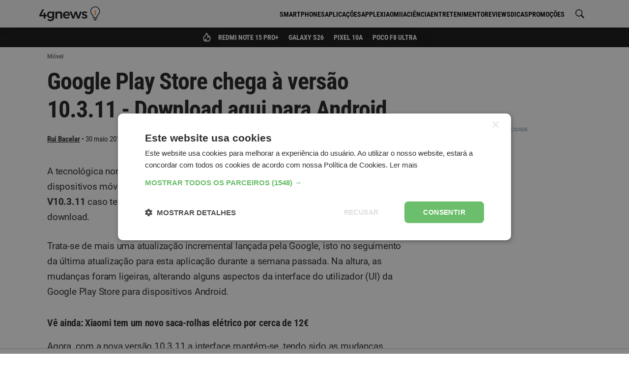

--- FILE ---
content_type: text/html; charset=UTF-8
request_url: https://4gnews.pt/google-play-store-android-apk/
body_size: 65327
content:
<!DOCTYPE html>
<html lang="pt-pt">
<head>
	<meta charset="utf-8">
<title>Google Play Store chega à versão 10.3.11 - Download aqui para Android - 4gnews</title>

<meta http-equiv="x-ua-compatible" content="ie=edge">
<meta name="viewport" content="width=device-width, initial-scale=1.0, maximum-scale=2.0, user-scalable=1" />

    <meta name="description" content="E tu, já instalaste a nova versão no teu Android? Deixa-nos a tua opinião abaixo, nos comentários. Temos aqui a nova versão da Google Play Store para...">

    <meta property="og:title" content="Google Play Store chega à versão 10.3.11 - Download aqui para Android">

    <meta property="og:description" content="E tu, já instalaste a nova versão no teu Android? Deixa-nos a tua opinião abaixo, nos comentários. Temos aqui a nova versão da Google Play Store para...">

    <meta property="og:url" content="https://4gnews.pt/google-play-store-android-apk/">

    <meta property="og:type" content="article">

    <meta property="og:image" content="https://cdn.4gnews.pt/imagens/google-play-store-apk-download-og.jpg">

    <meta property="og:site_name" content="A tecnologia está do teu lado">

    <meta property="fb:app_id" content="355926974900518">

<meta name="twitter:card" content="summary_large_image">

    <link rel="canonical" href="https://4gnews.pt/google-play-store-android-apk/">
    
<link rel="manifest" href="/manifest.json">

<link rel="alternate" type="application/rss+xml" title="RSS" href="https://4gnews.pt/feed/">

<script type="application/ld+json">{"@context":"https://schema.org/","@type":"NewsArticle","inLanguage":"pt-pt","headline":"Google Play Store chega \u00e0 vers\u00e3o 10.3.11 - Download aqui para Android","description":"E tu, j\u00e1 instalaste a nova vers\u00e3o no teu Android? Deixa-nos a tua opini\u00e3o abaixo, nos coment\u00e1rios. Temos aqui a nova vers\u00e3o da Google Play Store para dispositivos m\u00f3veis Android.","mainEntityOfPage":{"@type":"WebPage","@id":"https://4gnews.pt/google-play-store-android-apk/"},"publisher":{"@type":"NewsMediaOrganization","name":"4gnews","logo":{"@type":"ImageObject","url":"https://cdn.4gnews.pt/logo-amp.png","width":600,"height":60},"url":"https://4gnews.pt/","publishingPrinciples":"https://4gnews.pt/estatuto-editorial/","ownershipFundingInfo":"https://4gnews.pt/sobre-nos/","sameAs":["https://www.facebook.com/4gnewspt/","https://www.instagram.com/4gnewspt/","https://www.youtube.com/channel/UC5GGdEs1HaQcQDCKfVOQu5w","https://x.com/4gnewspt","https://www.whatsapp.com/channel/0029Va54F7B7j6gBNXobAM16"]},"isAccessibleForFree":true,"dateModified":"2018-05-30T10:33:05+0100","datePublished":"2018-05-30T10:33:05+0100","image":[{"@type":"ImageObject","url":"https://cdn.4gnews.pt/imagens/google-play-store-apk-download-og.jpg?class=ogImageSquare","width":1039,"height":1050},{"@type":"ImageObject","url":"https://cdn.4gnews.pt/imagens/google-play-store-apk-download-og.jpg?class=ogImageWide","width":1400,"height":788},{"@type":"ImageObject","url":"https://cdn.4gnews.pt/imagens/google-play-store-apk-download-og.jpg?class=ogImageRectangle","width":1400,"height":1050}],"author":{"@type":"Person","name":"Rui Bacelar","sameAs":"https://4gnews.pt/author/rui-bacelar/","jobTitle":"Jornalista de Tecnologia"},"articleSection":"M\u00f3vel"}</script>
<script type="application/ld+json"></script>
	<meta property="fb:pages" content="168951706630127" />

            <meta name="robots" content="max-image-preview:large">
    
    <noscript><style>*[data-content-timestamp] {opacity: 1}</style></noscript>
            <script>
            window.dataLayer = window.dataLayer || [];
            window.dataLayer.push({
                'article_date': '2018-05-30',
                'author_name': 'Rui Bacelar',
                'section_name': 'Móvel',
                'page_title': 'Google Play Store chega à versão 10.3.11 - Download aqui para Android',
            });
        </script>
        <script>
            document.addEventListener('DOMContentLoaded', function () {
                document.querySelectorAll('.affiliate-cta').forEach(function (el) {
                    el.addEventListener('click', function (e) {
                        const wrap = el.closest('.affiliate-wrap');
                        const widgetType = wrap?.getAttribute('data-size') || 'desconhecido';
                        const productName = wrap?.querySelector('.affiliate-title')?.textContent.trim() || 'desconhecido';
                        const affiliate = wrap?.querySelector('.affiliate-shop')?.textContent.trim() || 'desconhecido';

                        window.dataLayer = window.dataLayer || [];
                        window.dataLayer.push({
                            event: 'affiliate_click',
                            article_date: '2018-05-30',
                            author_name: 'Rui Bacelar',
                            section_name: 'Móvel',
                            page_title: 'Google Play Store chega à versão 10.3.11 - Download aqui para Android',
                            product_name: productName,
                            affiliate: affiliate,
                            widget_type: widgetType
                        });
                    });
                });
            });
        </script>
    
	        <link rel="preconnect" href="https://cdn.4gnews.pt">        <link rel="dns-prefetch" href="https://securepubads.g.doubleclick.net/" >        <link rel="dns-prefetch" href="https://www.googletagmanager.com" >    <link rel="preload" fetchpriority="high" as="image" href="https://cdn.4gnews.pt/img/logo-icon-k.svg">
     <link rel="preload" href="/dist/fonts/sk.97a3a1022df4807d90f939b529e4ce61.woff2" as="font" type="font/woff2" crossorigin="anonymous"><link rel="preload" href="/dist/fonts/Montserrat-Regular.504499c7e16ee847a32a7a8bf6923a79.woff2" as="font" type="font/woff2" crossorigin="anonymous"><link rel="preload" href="/dist/fonts/Montserrat-600.c18b4ac34e93857f7437c28f94923dc0.woff2" as="font" type="font/woff2" crossorigin="anonymous"><link rel="preload" href="/dist/fonts/Montserrat-Italic.920286bb1fd8ffb693ef17a42546ee3a.woff2" as="font" type="font/woff2" crossorigin="anonymous"><link rel="preload" href="/dist/fonts/Montserrat-Italic600.2dbbde16b836db7a390a71d3aa2a232e.woff2" as="font" type="font/woff2" crossorigin="anonymous"><link rel="preload" href="/dist/fonts/Roboto-Regular.cb41c1e71debe927815c690f8bb471b0.woff2" as="font" type="font/woff2" crossorigin="anonymous"><link rel="preload" href="/dist/fonts/Roboto-700.1ab7bbddcdbde1b6f27436ac335939c3.woff2" as="font" type="font/woff2" crossorigin="anonymous"><link rel="preload" href="/dist/fonts/Roboto-Italic.06db94b5fad70e44175dc0b5ead0f7f5.woff2" as="font" type="font/woff2" crossorigin="anonymous"><link rel="preload" href="/dist/fonts/Roboto-Italic700.d8ba12774e48a5a73c24249bdeda0de1.woff2" as="font" type="font/woff2" crossorigin="anonymous"><link rel="preload" href="/dist/fonts/roboto-condensed-v27-latin-regular.dc3ae5ab1518eb2bbce79983586f6b12.woff2" as="font" type="font/woff2" crossorigin="anonymous"><link rel="preload" href="/dist/fonts/roboto-condensed-v27-latin-italic.cad3991e75fd19ae7368725f4edbf0b0.woff2" as="font" type="font/woff2" crossorigin="anonymous"><link rel="preload" href="/dist/fonts/roboto-condensed-v27-latin-700.0d130fb6e460ef3998f83b3580054d85.woff2" as="font" type="font/woff2" crossorigin="anonymous"><link rel="preload" href="/dist/fonts/roboto-condensed-v27-latin-700italic.0f0cb9d54586a9dca54d0ddaa199535f.woff2" as="font" type="font/woff2" crossorigin="anonymous"> <style>@charset "utf-8";html{box-sizing:border-box;-ms-overflow-style:scrollbar}*,:after,:before{box-sizing:inherit}.background-ad__fallback-banner--desktop,.container{width:100%;padding-right:10px;padding-left:10px;margin-right:auto;margin-left:auto}@media(min-width:576px){.background-ad__fallback-banner--desktop,.container{max-width:540px}}@media(min-width:768px){.background-ad__fallback-banner--desktop,.container{max-width:720px}}@media(min-width:992px){.background-ad__fallback-banner--desktop,.container{max-width:960px}}@media(min-width:1200px){.background-ad__fallback-banner--desktop,.container{max-width:1140px}}.container-fluid{width:100%;padding-right:10px;padding-left:10px;margin-right:auto;margin-left:auto}.row{display:flex;flex-wrap:wrap;margin-right:-10px;margin-left:-10px}.col,.col-3,.col-4,.col-6,.col-8,.col-9,.col-12,.col-auto,.col-lg,.col-lg-3,.col-lg-4,.col-lg-6,.col-lg-8,.col-lg-9,.col-lg-12,.col-lg-auto,.col-md,.col-md-3,.col-md-4,.col-md-6,.col-md-8,.col-md-9,.col-md-12,.col-md-auto,.col-xl,.col-xl-3,.col-xl-4,.col-xl-6,.col-xl-8,.col-xl-9,.col-xl-12,.col-xl-auto{position:relative;width:100%;padding-right:10px;padding-left:10px}.col{flex-basis:0;flex-grow:1;max-width:100%}.col-auto{flex:0 0 auto;width:auto;max-width:100%}.col-3{flex:0 0 25%;max-width:25%}.col-4{flex:0 0 33.3%;max-width:33.3%}.col-6{flex:0 0 50%;max-width:50%}.col-8{flex:0 0 66.6%;max-width:66.6%}.col-9{flex:0 0 75%;max-width:75%}.col-12{flex:0 0 100%;max-width:100%}@media(min-width:768px){.col-md{flex-basis:0;flex-grow:1;max-width:100%}.col-md-auto{flex:0 0 auto;width:auto;max-width:100%}.col-md-3{flex:0 0 25%;max-width:25%}.col-md-4{flex:0 0 33.3%;max-width:33.3%}.col-md-6{flex:0 0 50%;max-width:50%}.col-md-8{flex:0 0 66.6%;max-width:66.6%}.col-md-9{flex:0 0 75%;max-width:75%}.col-md-12{flex:0 0 100%;max-width:100%}}@media(min-width:992px){.col-lg{flex-basis:0;flex-grow:1;max-width:100%}.col-lg-auto{flex:0 0 auto;width:auto;max-width:100%}.col-lg-3{flex:0 0 25%;max-width:25%}.col-lg-4{flex:0 0 33.3%;max-width:33.3%}.col-lg-6{flex:0 0 50%;max-width:50%}.col-lg-8{flex:0 0 66.6%;max-width:66.6%}.col-lg-9{flex:0 0 75%;max-width:75%}.col-lg-12{flex:0 0 100%;max-width:100%}}@media(min-width:1200px){.col-xl{flex-basis:0;flex-grow:1;max-width:100%}.col-xl-auto{flex:0 0 auto;width:auto;max-width:100%}.col-xl-3{flex:0 0 25%;max-width:25%}.col-xl-4{flex:0 0 33.3%;max-width:33.3%}.col-xl-6{flex:0 0 50%;max-width:50%}.col-xl-8{flex:0 0 66.6%;max-width:66.6%}.col-xl-9{flex:0 0 75%;max-width:75%}.col-xl-12{flex:0 0 100%;max-width:100%}}.d-none{display:none}.d-inline-block{display:inline-block}.d-flex{display:flex}.d-inline-flex{display:inline-flex}@media(min-width:768px){.d-md-none{display:none}.d-md-inline-block{display:inline-block}.d-md-flex{display:flex}.d-md-inline-flex{display:inline-flex}}@media(min-width:992px){.d-lg-none{display:none}.d-lg-inline-block{display:inline-block}.d-lg-flex{display:flex}.d-lg-inline-flex{display:inline-flex}}@media(min-width:1200px){.d-xl-none{display:none}.d-xl-inline-block{display:inline-block}.d-xl-flex{display:flex}.d-xl-inline-flex{display:inline-flex}}@media print{.d-print-none{display:none!important}.d-print-inline{display:inline!important}.d-print-inline-block{display:inline-block!important}.d-print-block{display:block!important}.d-print-table{display:table!important}.d-print-table-row{display:table-row!important}.d-print-table-cell{display:table-cell!important}.d-print-flex{display:flex!important}.d-print-inline-flex{display:inline-flex!important}}.b-jc-start{justify-content:flex-start}.b-jc-end{justify-content:flex-end}.b-jc-center{justify-content:center}.b-jc-between{justify-content:space-between}.b-jc-around{justify-content:space-around}.b-ai-start{align-items:flex-start}.b-ai-end{align-items:flex-end}.b-ai-center{align-items:center}.b-ac-start{align-content:flex-start}.b-ac-end{align-content:flex-end}.b-ac-center{align-content:center}.b-ac-between{align-content:space-between}.b-ac-around{align-content:space-around}.b-as-start{align-self:flex-start}.b-as-end{align-self:flex-end}.b-as-center{align-self:center}@media(min-width:768px){.b-jc-md-start{justify-content:flex-start}.b-jc-md-end{justify-content:flex-end}.b-jc-md-center{justify-content:center}.b-jc-md-between{justify-content:space-between}.b-jc-md-around{justify-content:space-around}.b-ai-md-start{align-items:flex-start}.b-ai-md-end{align-items:flex-end}.b-ai-md-center{align-items:center}.b-ac-md-start{align-content:flex-start}.b-ac-md-end{align-content:flex-end}.b-ac-md-center{align-content:center}.b-ac-md-between{align-content:space-between}.b-ac-md-around{align-content:space-around}.b-as-md-start{align-self:flex-start}.b-as-md-end{align-self:flex-end}.b-as-md-center{align-self:center}}@media(min-width:992px){.b-jc-lg-start{justify-content:flex-start}.b-jc-lg-end{justify-content:flex-end}.b-jc-lg-center{justify-content:center}.b-jc-lg-between{justify-content:space-between}.b-jc-lg-around{justify-content:space-around}.b-ai-lg-start{align-items:flex-start}.b-ai-lg-end{align-items:flex-end}.b-ai-lg-center{align-items:center}.b-ac-lg-start{align-content:flex-start}.b-ac-lg-end{align-content:flex-end}.b-ac-lg-center{align-content:center}.b-ac-lg-between{align-content:space-between}.b-ac-lg-around{align-content:space-around}.b-as-lg-start{align-self:flex-start}.b-as-lg-end{align-self:flex-end}.b-as-lg-center{align-self:center}}@media(min-width:1200px){.b-jc-xl-start{justify-content:flex-start}.b-jc-xl-end{justify-content:flex-end}.b-jc-xl-center{justify-content:center}.b-jc-xl-between{justify-content:space-between}.b-jc-xl-around{justify-content:space-around}.b-ai-xl-start{align-items:flex-start}.b-ai-xl-end{align-items:flex-end}.b-ai-xl-center{align-items:center}.b-ac-xl-start{align-content:flex-start}.b-ac-xl-end{align-content:flex-end}.b-ac-xl-center{align-content:center}.b-ac-xl-between{align-content:space-between}.b-ac-xl-around{align-content:space-around}.b-as-xl-start{align-self:flex-start}.b-as-xl-end{align-self:flex-end}.b-as-xl-center{align-self:center}}*,:after,:before{box-sizing:border-box}html{font-size:16px;min-height:100%}body{background:#fff;color:#404040;font-size:1rem;line-height:1.5;margin:0}body,p{font-family:Roboto,Helvetica,Arial,sans-serif}p{line-height:1.625;font-size:1.125rem}h1,h2,h3,h4{margin:0;padding:0}.title,h1,h2,h3,h4{-webkit-font-smoothing:antialiased;-moz-osx-font-smoothing:grayscale}blockquote,ol,p,ul{margin:1em 0 1.5em;word-wrap:break-word}ul{margin:0;padding:0;list-style:none}a{color:#105c96}hr{margin-top:20px;margin-bottom:20px;border:0;border-top:1px solid #eee}.search-for{color:#757575}.m0{margin:0}.mt10{margin-top:10px}.mt15{margin-top:15px}.mt20{margin-top:20px}.mt30{margin-top:30px}.mt40{margin-top:40px}.mt60{margin-top:60px}.mb10{margin-bottom:10px}.mb20{margin-bottom:20px}.mtb10{margin-top:10px;margin-bottom:10px}.mtb20{margin-top:20px;margin-bottom:20px}.mb30{margin-bottom:30px}.mb40{margin-bottom:40px}.mb50{margin-bottom:50px}.mcenter{margin-left:auto;margin-right:auto}.p0{padding:0}.pl0{padding-left:0}.ptb20{padding-top:20px;padding-bottom:20px}.ps15,.ps20{padding-left:20px;padding-right:20px}.pt10{padding-top:10px}.pt20{padding-top:20px}.pt30{padding-top:30px}.pb10{padding-bottom:10px}.pb20{padding-bottom:20px}.pb30{padding-bottom:30px}.pr0{padding-right:0}.pos-r{position:relative}.fw-wrap{flex-wrap:wrap}.visually-hidden{border:0;clip:rect(1px 1px 1px 1px);clip:rect(1px,1px,1px,1px);height:1px;margin:-1px;overflow:hidden;padding:0;position:absolute;width:1px}.w-100{width:100%}.mw-685{max-width:685px}.mw-p{max-width:42em}.h-100{height:100%}.h-auto{height:auto}.min-h--120{min-height:120px}.min-h--250{min-height:250px}.min-h--280{min-height:280px}.txt-l{text-align:left}.txt-r{text-align:right}.txt-c{text-align:center}.full-img-container{position:relative;overflow:hidden;width:100%;height:100%}.full-img-container img{position:absolute;top:50%;left:50%;transform:translate(-50%,-50%);margin:auto;height:100%;min-height:100%}.full-h-img-bg{position:absolute;overflow:hidden;top:0;bottom:0;width:100%;left:50%;transform:translateX(-50%);z-index:0}.full-h-img-bg img{position:absolute;top:50%;left:50%;transform:translate(-50%,-50%);margin:auto;height:100%;min-height:100%;width:auto}.bg-white{background-color:#fff}.bg-light-gray{background-color:#f9f9f9}.block{display:block}.inline-block{display:inline-block}.w-full-row{width:calc(100% + 30px)}.brand-txt-color{color:#995c00}table{border:1px solid #dadada;border-collapse:collapse;width:100%;line-height:1.35;text-align:left;margin:1em 0}table ol,table p,table ul{margin:0}table ol,table ul{padding:0 0 0 1.25rem}td,th{vertical-align:baseline;padding:7px .625rem 4px;font-size:1rem}th{font-weight:700;background:#eee;font-family:Roboto Condensed,Helvetica,Arial,sans-serif}th,tr:not(:last-child){border-bottom:1px solid #dadada}td:not(:last-child){border-right:1px solid #dadada}.table-responsive{margin:1em 0;position:relative;overflow:hidden}.table-shadow{display:block;position:absolute;right:0;top:0;height:100%;z-index:2;background:linear-gradient(90deg,transparent 0,rgba(0,0,0,.25));width:15px}.table-wrapper{overflow-x:auto;overflow-y:hidden;min-height:.01%}.table-wrapper table{margin:0}@media(max-width:991.98px){table{font-size:.875rem}th{font-size:.9375rem;padding:.3125rem}td,th{max-width:140px;padding:7px 5px 4px}.table-responsive{margin-right:-15px;margin-left:-15px}.table-wrapper{padding-left:15px;display:block;-webkit-overflow-scrolling:touch;-ms-overflow-style:-ms-autohiding-scrollbar}.table-wrapper table{white-space:normal}.table-wrapper td,.table-wrapper th{max-width:inherit;min-width:140px}table.table-normal{width:calc(100% + 30px);table-layout:fixed;margin-right:-15px;margin-left:-15px;white-space:normal}table.table-normal td,table.table-normal th{max-width:inherit}}.lazyload,.lazyloading{background-image:url(/img/loading.svg);background-repeat:no-repeat;background-position:50%;background-size:50px;background-color:#fafafa}article{font-family:Roboto,Helvetica,Arial,sans-serif}article header{display:inline-block;width:100%;margin-top:5px}@media(min-width:992px){article header{border-bottom:1px solid #eee;padding-bottom:10px}}article .comment-anchor{float:right;position:relative;font-size:.8125rem;text-decoration:none;margin:0}@media(min-width:992px){article .comment-anchor{margin:0}}article .comment-anchor i{position:relative;font-size:.625rem;display:inline-block;width:16px}article .ncl-author-boku+.comment-anchor{top:16px}@supports(-webkit-overflow-scrolling:touch){article .ncl-author-boku+.comment-anchor{top:17px}}@media(min-width:992px){article .ncl-author-boku+.comment-anchor{top:4px}}article h1{font-family:Roboto Condensed,Helvetica,Arial,sans-serif;font-size:1.75rem;line-height:1.3;letter-spacing:-.7px;margin-bottom:10px}@media(min-width:768px){article h1{font-size:2.5rem;line-height:1.2}}article h2,article h3,article h4,article h5,article h6{line-height:1.3;letter-spacing:-.3px;margin:30px 0 20px}article h4,article h5,article h6{line-height:1.5}article h2{font-family:Roboto Condensed,Helvetica,Arial,sans-serif;font-size:1.5rem}@media(min-width:768px){article h2{font-size:1.875rem}}article h3{font-family:Roboto Condensed,Helvetica,Arial,sans-serif;font-size:1.3125rem}@media(min-width:768px){article h3{font-size:1.5625rem}}article h4{font-size:1.25rem}article h5{font-size:1.125rem}article h6{font-size:1rem}article .subtitle{font-size:1.25rem;font-style:italic;line-height:24px;color:#999;margin:10px 0}article ol,article p,article ul{letter-spacing:-.3px;font-size:1.09375rem}@media(min-width:992px){article ol,article p,article ul{font-size:1.15625rem}}article p+ol,article p+ul{margin:-10px 0 20px}article ol,article ul{margin:10px 0;font-style:normal;padding-left:25px}@media(min-width:768px){article ol,article ul{padding-left:35px}}article ol .ad-unit,article ul .ad-unit{margin-left:-25px}article ul{list-style:disc}article li{margin-bottom:15px;line-height:1.4}article a{color:#e68a00}article em{font-style:italic}article strong{-webkit-font-smoothing:antialiased;-moz-osx-font-smoothing:grayscale}article blockquote{position:relative;border-left:none;margin:20px 0 18px;padding:0}article blockquote *{font-family:Roboto Condensed,Helvetica,Arial,sans-serif;font-style:italic}article blockquote h2,article blockquote h3,article blockquote h4,article blockquote h5{font-weight:400;margin:20px 0 18px}article blockquote p{text-transform:uppercase;color:#e68a00;font-size:1.125rem;line-height:1.5}article table{width:100%;background-color:#eee;line-height:1.3;text-align:left;margin:1rem 0}article table ol,article table p,article table ul{font-size:1.09375rem;margin:0;padding:0;max-width:none}@media(min-width:992px){article table ol,article table p,article table ul{font-size:1.15625rem}}article table ol li,article table p li,article table ul li{position:relative;left:15px;padding-right:10px}article caption{padding:.5em 0;text-align:left;font-weight:700}article caption strong{font-weight:400}article td,article th{padding:10px}article th{background-color:#3f6f96;color:#fff;text-align:center;vertical-align:middle;font-weight:700;border-bottom:2px solid #dee2e6}article th:not(:last-child){border-right:1px solid hsla(0,0%,100%,.2)}article tr:not(:last-child){border-bottom:1px solid #dee2e6}article td:not(:last-child){border-right:1px solid #dee2e6}article span.img{width:100%}@media(max-width:767.98px){article span.img{display:block;text-align:center;margin:0 -10px;width:auto}}article .article--body{margin:5px 0 0}@media(min-width:992px){article .article--body{margin:20px 0 0}}article .article--body>p:first-of-type{margin-top:0}@media(min-width:992px){article .gpt-article-top{float:right;display:inline-block;min-width:336px;min-height:250px;margin:-10px 0 25px 25px;padding:20px 0 10px}article .gpt-article-top>div{float:right}article .gpt-article-top>div:before{text-align:right}}article img{opacity:0;max-width:100%;height:auto}article .article-image,article figure.image{margin:20px 0 30px}article .article-image span.img,article figure.image span.img{display:inline-block;line-height:0}article figcaption,article span.caption.legend{position:relative;display:block;font-family:Roboto,Helvetica,Arial,sans-serif;color:#737373;font-size:.875rem;font-style:italic;margin-top:2px}@media(max-width:767.98px){article figcaption,article span.caption.legend{text-align:center}}.ncl-author-boku{display:inline-block}.author-article{color:#757575;margin:0;font-size:.75rem}.author-article:after,.author-article:before{content:" ";display:table}.author-article:after{clear:both}.author-article--b__photo,.author-article--t__photo{position:relative;overflow:hidden;float:left;margin-right:10px;width:36px;height:36px}.author-article--b__photo>img,.author-article--t__photo>img{max-height:100%}.author-article--b__photo>img,.author-article--b__photo amp-img,.author-article--t__photo>img,.author-article--t__photo amp-img{position:absolute;top:50%;left:50%;transform:translate(-50%,-50%);height:auto;width:auto;min-height:100%;min-width:100%;max-width:100%;max-height:100%}.author-article--b__photo--circle,.author-article--t__photo--circle{border-radius:50%}.author-article a{font-weight:700;color:#0b4068;text-decoration:none;-webkit-font-smoothing:antialiased;-moz-osx-font-smoothing:grayscale}.author-article a:hover{color:#1330cf;text-decoration:underline}.author-article--t{display:inline-block}.author-article--t__info{line-height:1;width:calc(100% - 46px);height:36px;display:table-cell;vertical-align:middle}@media(min-width:992px){.author-article--t__info{display:inline-block;height:auto;width:auto}}.author-article--t__info__reviewer{margin-bottom:5px}.author-article--t__info__reviewer+.author-article--t__info__name{font-size:.75rem}.author-article--t__info__job-title{display:table-row;vertical-align:middle}.author-article--t__info__name,.author-article--t__info__reviewer{color:#757575;font-size:.75rem}.author-article--t__date,.author-article--t__info__name{display:block}@media(min-width:992px){.author-article--t__date,.author-article--t__info__name{display:inline-block;float:left}}.author-article--t__date{font-size:.75rem;margin:5px 0 0}@media(min-width:992px){.author-article--t__date{margin:0}}.author-article--t__date .icon-bullet{display:none;position:relative;float:left;top:-1px;margin:0;text-align:center;width:12px}@media(min-width:992px){.author-article--t__date .icon-bullet{display:block}}.author-article--t__date i{display:inline-block;position:relative;font-size:.65625rem;top:1px;right:-2px;width:13px}@media(min-width:992px){.author-article--t__date i{margin-left:3px}}.ncl-authorPage-juli{*zoom:1}.ncl-authorPage-juli:after,.ncl-authorPage-juli:before{content:" ";display:table}.ncl-authorPage-juli:after{clear:both}.ncl-authorPage-juli .photo{float:left;margin:5px 15px 10px 0;overflow:hidden;border-radius:5px;box-shadow:0 1px 5px rgba(0,0,0,.2);width:100px;height:100px}@media(min-width:992px){.ncl-authorPage-juli .photo{width:150px;height:150px}}.ncl-authorPage-juli .photo img{opacity:0}.breadcrumbs{margin:10px 0 0;padding:0;display:block}.breadcrumbs li{position:relative;font-size:.75rem;color:#969696;text-transform:capitalize;display:inline-block}.breadcrumbs li:first-child{display:none}.breadcrumbs li:not(:last-child):after{content:">";position:relative;font-size:.625rem;padding:0 5px}.breadcrumbs a{color:#737373;-webkit-font-smoothing:antialiased;-moz-osx-font-smoothing:grayscale}.ncl-featured-movu{font-family:Roboto,Helvetica,Arial,sans-serif}@media(min-width:768px){.ncl-featured-movu{margin-top:20px}}.ncl-featured-movu .featured-post{position:relative;background:#fafafa;overflow:hidden}@media(min-width:768px){.ncl-featured-movu .featured-post:first-of-type{border-top-left-radius:5px;border-bottom-left-radius:5px}.ncl-featured-movu .featured-post:last-of-type{border-top-right-radius:5px;border-bottom-right-radius:5px}.ncl-featured-movu .featured-post:not(:first-of-type){border-left:2px solid #fff}}.ncl-featured-movu img{position:absolute;width:100%;height:auto;top:50%;transform:translateY(-50%)}@media(min-width:768px){.ncl-featured-movu img{bottom:auto;margin:0;height:auto;width:auto;min-height:100%;min-width:100%;max-width:none;transform:translate(-50%,-50%);transform-origin:0 0;left:50%;top:50%;max-height:100%}}.ncl-featured-movu .post-img{position:relative;height:155px;width:100%;line-height:0;min-height:100%;min-width:calc(100% + 20px)}@media(min-width:768px){.ncl-featured-movu .post-img{height:170px}}@media(min-width:992px){.ncl-featured-movu .post-img{height:270px}}.ncl-featured-movu .post-img img,.ncl-featured-movu .post-img span.preview{opacity:0}.ncl-featured-movu .post-info{position:absolute;z-index:1;padding:20px 10px 10px;bottom:0;left:0;width:100%;background-image:linear-gradient(-180deg,transparent,rgba(0,0,0,.8));color:#fff}.ncl-featured-movu .post-category{display:inline-block;background:#000;font-size:.5625rem;font-weight:600;padding:1px 3px 0;text-transform:uppercase;-webkit-font-smoothing:antialiased;-moz-osx-font-smoothing:grayscale}.ncl-featured-movu .post-title{font-size:1.1875rem;line-height:1.2;font-weight:700;margin:5px 0 2px;display:block;width:100%}.ncl-featured-movu .post-author,.ncl-featured-movu .post-comments,.ncl-featured-movu .post-date{font-size:.75rem;margin-left:3px;display:inline-block}.ncl-featured-movu .post-author{color:#fff;margin-left:0}.ncl-featured-movu .post-date i{position:relative;display:inline-block;top:1px;color:#fff;font-size:.625rem;width:10px}.ncl-featured-movu .post-comments i{position:relative;display:inline-block;top:1px;font-size:.6875rem;width:18px}.ncl-hero-lava .cat-list{margin:0 auto 20px}.ncl-hero-lava .cat-list li{text-transform:uppercase;font-weight:600;font-family:Roboto,Helvetica,Arial,sans-serif;font-size:.6875rem;display:inline-block;margin:0 6px 7px 0;padding:3px 5px 1px;border:1px solid #dadada;border-radius:2px}.ncl-hero-lava .cat-list li a{color:#404040}.ncl-list-bota{font-family:Roboto,Helvetica,Arial,sans-serif}.ncl-list-bota .section-title{font-family:Roboto Condensed,Helvetica,Arial,sans-serif;position:relative;line-height:1.2;font-size:1rem;margin:20px 0;padding:0;text-align:left;width:auto;color:#fff;text-transform:none}.ncl-list-bota .section-title:after{content:"";background:#e68a00;width:100%;height:2px;bottom:0;left:0;position:absolute}.ncl-list-bota .section-title span{background:#e68a00;padding:5px;display:inline-block;letter-spacing:-.5px}.ncl-list-bota .post-list{line-height:1;position:relative;display:inline-block}.ncl-list-bota .post-img{float:left;margin-right:10px;width:120px;height:85px;position:relative;text-align:center;background:#fafafa}.ncl-list-bota .post-img .thumb{opacity:0;position:absolute;width:100%;height:100%;top:0;left:0;right:0;bottom:0}@media(min-width:768px){.ncl-list-bota .post-img{width:240px;height:170px}}.ncl-list-bota .post-img .preview{opacity:0}.ncl-list-bota .post-category{position:relative;line-height:1;float:left;display:inline;background:#757575;color:#fff;font-size:.5625rem;text-transform:uppercase;font-weight:600;padding:2px 3px 1px;margin-bottom:5px;-webkit-font-smoothing:antialiased;-moz-osx-font-smoothing:grayscale}.ncl-list-bota .post-info{display:inline-block;width:calc(100% - 130px)}@media(min-width:768px){.ncl-list-bota .post-info{width:calc(100% - 250px)}}.ncl-list-bota .post-info-link,.ncl-list-bota .post-title{display:inline-block;width:100%}.ncl-list-bota .post-title{margin:-2px 0 5px;font-weight:600;line-height:1.2;color:#404040;font-size:1rem;-webkit-font-smoothing:antialiased;-moz-osx-font-smoothing:grayscale}.ncl-list-bota .post-excerpt{display:inline-block;font-size:.875rem;line-height:1.4;color:#757575;margin:0 0 5px}.ncl-list-bota .post-authority{margin:0 0 5px;color:#404040;font-size:.6875rem;line-height:normal}.ncl-list-bota .post-author,.ncl-list-bota .post-comments,.ncl-list-bota .post-date{position:relative;display:inline-block;color:#404040;margin:0 5px 3px 0;float:left}.ncl-list-bota .post-comments i,.ncl-list-bota .post-date i{top:1px;position:relative;display:inline-block}.ncl-list-bota .post-date i{width:9px;font-size:.59375rem;color:#434343}.ncl-list-bota .post-comments{margin-right:0}.ncl-list-bota .post-comments i{width:15px;font-size:.625rem;color:#949494}.ncl-list-bota .adsbygoogle-wrap{margin-top:-10px}.ncl-list-bota .adsbygoogle-wrap+.post-list{margin-top:20px}@media(min-width:992px){.ncl-list-bota .side-post .post-title{font-size:1rem}.ncl-list-bota .side-post .post-img,.ncl-list-bota .side-post .preview,.ncl-list-bota .side-post .thumb{width:120px;height:85px}.ncl-list-bota .side-post .post-info{width:calc(100% - 130px)}}.ncl-list-miur{font-family:Roboto,Helvetica,Arial,sans-serif}.ncl-list-miur .section-title{font-family:Roboto Condensed,Helvetica,Arial,sans-serif;position:relative;line-height:1.2;font-size:1rem;width:100%;margin:20px 0;padding:0;text-align:left;color:#fff;text-transform:none}.ncl-list-miur .section-title:after{content:"";background:#e68a00;width:100%;height:2px;bottom:0;left:0;position:absolute}.ncl-list-miur .section-title span{background:#e68a00;padding:5px;display:inline-block;letter-spacing:-.5px}.ncl-list-miur .post-list{line-height:1;position:relative;display:inline-block;overflow:hidden}.ncl-list-miur .post-img{position:relative;text-align:center;background:#fafafa;width:100%;display:inline-block;margin-bottom:5px;padding-top:70.8333333333%}.ncl-list-miur .post-img .thumb{opacity:0;position:absolute;width:100%;height:100%;top:0;left:0;right:0;bottom:0}.ncl-list-miur .post-img .preview{opacity:0}.ncl-list-miur .post-category{position:relative;line-height:1;float:left;display:inline;background:#757575;color:#fff;font-size:.5625rem;text-transform:uppercase;padding:2px 3px 1px;margin-bottom:5px}.ncl-list-miur .post-category,.ncl-list-miur .post-title{font-weight:600;-webkit-font-smoothing:antialiased;-moz-osx-font-smoothing:grayscale}.ncl-list-miur .post-title{margin:0 0 5px;line-height:1.2;color:#404040;font-size:1.0625rem}.ncl-list-miur .post-info,.ncl-list-miur .post-info-link,.ncl-list-miur .post-title{display:inline-block;width:100%}.ncl-list-miur .post-authority{margin:0 0 5px;color:#404040;font-size:.6875rem;line-height:normal}.ncl-list-miur .post-author,.ncl-list-miur .post-comments,.ncl-list-miur .post-date{position:relative;display:inline-block;color:#404040;margin:0 5px 3px 0;float:left}.ncl-list-miur .post-comments i,.ncl-list-miur .post-date i{top:1px;position:relative;display:inline-block}.ncl-list-miur .post-date i{width:9px;font-size:.59375rem;color:#434343}.ncl-list-miur .post-comments{margin-right:0}.ncl-list-miur .post-comments i{width:15px;font-size:.625rem;color:#949494}.ncl-list-suko{font-family:Roboto,Helvetica,Arial,sans-serif}.ncl-list-suko .section-title{font-family:Roboto Condensed,Helvetica,Arial,sans-serif;position:relative;line-height:1.2;font-size:1rem;margin:20px 0;padding:0;text-align:left;width:auto;color:#fff;text-transform:none}.ncl-list-suko .section-title:after{content:"";background:#e68a00;width:100%;height:2px;bottom:0;left:0;position:absolute}.ncl-list-suko .section-title span{background:#e68a00;padding:5px;display:inline-block;letter-spacing:-.5px}.ncl-list-suko .post-list{line-height:1;position:relative;display:inline-block}.ncl-list-suko .post-img{float:left;margin-right:10px;width:120px;height:85px;position:relative;text-align:center;background:#fafafa}.ncl-list-suko .post-img .thumb{opacity:0;overflow:hidden;position:absolute;width:100%;height:100%;top:0;left:0;right:0;bottom:0}.ncl-list-suko .post-img .preview{opacity:0}.ncl-list-suko .post-info{position:relative;display:inline-block;top:-2px;width:calc(100% - 130px)}.ncl-list-suko .post-category{position:relative;line-height:1;float:left;display:inline;background:#757575;color:#fff;font-size:.5rem;text-transform:uppercase;padding:2px 3px 1px;margin-bottom:5px}.ncl-list-suko .post-category,.ncl-list-suko .post-title{font-weight:600;-webkit-font-smoothing:antialiased;-moz-osx-font-smoothing:grayscale}.ncl-list-suko .post-title{display:inline-block;width:100%;margin:-2px 0 5px;line-height:1.2;color:#404040;font-size:1rem}@media(min-width:992px){.ncl-list-suko .post-title{font-size:1.0625rem}}.ncl-list-suko .post-authority{margin:0 0 5px;color:#404040;font-size:.6875rem;line-height:normal}.ncl-list-suko .post-author,.ncl-list-suko .post-comments,.ncl-list-suko .post-date{position:relative;display:inline-block;color:#404040;margin:0 5px 3px 0;float:left}.ncl-list-suko .post-comments i,.ncl-list-suko .post-date i{top:1px;position:relative;display:inline-block}.ncl-list-suko .post-date i{width:9px;font-size:.59375rem;color:#434343}.ncl-list-suko .post-comments{margin-right:0}.ncl-list-suko .post-comments i{width:15px;font-size:.625rem;color:#949494}.ncl-search-puga{font-family:Roboto,Helvetica,Arial,sans-serif}.ncl-search-puga h1{color:#cc7a00;font-size:1.5625rem}.ncl-search-puga h1 span{font-weight:400;color:#757575}.ncl-search-puga .subtitle{font-size:.875rem;padding-left:5px;color:#717171}.ncl-search-puga .search-title{font-weight:600;line-height:1.3;font-size:1.375rem}.ncl-search-puga .search-not-found{font-weight:400;line-height:1.3}.ncl-search-puga form input{border-radius:2px;padding:5px;font-size:1rem;margin-right:-6px;width:calc(100% - 110px);max-width:340px;border:3px solid #d6d6d6;border-right:0;top:1px}.ncl-search-puga form button,.ncl-search-puga form input{font-family:Roboto,Helvetica,Arial,sans-serif;position:relative;height:40px}.ncl-search-puga form button{font-size:.875rem;font-weight:600;padding:5px 20px 5px 0;border:0 solid #fff;background:#000;color:#fff;width:110px;line-height:normal}.ncl-search-puga form button i{position:absolute;line-height:0}body{--header-ad-mobile-height:50px;--header-ad-desktop-height:90px;--header-nav-desktop-height:56px;--header-nav-mobile-height:56px;--header-nav-highlight-height:40px;padding-bottom:100px}@media(max-width:991.98px){body{--top-mobile-ad-banner-height:56px}}.top-mobile-ad-banner{position:sticky;top:0;z-index:102;width:100%;min-height:var(--top-mobile-ad-banner-height,0);max-height:var(--top-mobile-ad-banner-height,0);background-color:#ededed;overflow:hidden;display:none;padding:2px}.top-mobile-ad-banner:before{content:"PUBLICIDADE";display:block;position:absolute;top:50%;left:50%;transform:translate(-50%,-50%);color:#afafaf;font-size:12px;font-weight:700;text-transform:uppercase;text-align:center;line-height:1;-webkit-font-smoothing:antialiased}.top-mobile-ad-banner>div{position:relative}@media(max-width:991.98px){.top-mobile-ad-banner{display:flex;align-items:center;justify-content:center}.top-mobile-ad-banner~.ncl-header-eros{top:var(--top-mobile-ad-banner-height,0)}}.ncl-header-eros{--header-background-color:#f5f5f5;height:var(--header-nav-mobile-height);position:sticky;top:0;width:100%;transition:top .3s,background-color .3s ease-in-out;z-index:100;box-shadow:0 0 15px rgba(0,0,0,.15);background:var(--header-background-color)}.ncl-header-eros.ncl-header-eros-ad{height:calc(var(--header-nav-mobile-height) + var(--header-ad-mobile-height))}@media(min-width:992px){.ncl-header-eros{height:var(--header-nav-desktop-height)}.ncl-header-eros.ncl-header-eros-ad{height:calc(var(--header-nav-desktop-height) + var(--header-ad-desktop-height))}}.header-ad-container{position:relative;background-color:#ededed;height:var(--header-ad-mobile-height);z-index:10000}@media(min-width:992px){.header-ad-container{height:var(--header-ad-desktop-height)}}.header-nav-container{--nav-buttons-dim:40px;position:relative;display:flex;width:100%;height:var(--header-nav-mobile-height);justify-content:flex-end;align-items:center}@media(max-width:575.98px){.header-nav-container{padding-left:14px}}.header-nav-container .ncl-logo{margin-right:auto;line-height:0}@media(min-width:1200px){.header-nav-container .ncl-logo{left:15px;z-index:10}}.header-nav-container .subscribe-button{display:inline-flex;background-color:#fff;border:1px solid #000;padding:7px 10px 7px 7px;border-radius:40px;gap:5px;align-items:center;height:36px}@media(min-width:1200px){.header-nav-container .subscribe-button{display:none}}.header-nav-container .subscribe-button .newsletter-icon{height:14px}.header-nav-container .subscribe-button__text{font-family:Roboto,Helvetica,Arial,sans-serif;font-weight:700;font-size:12px;line-height:17px;color:#000;-webkit-font-smoothing:antialiased}@media screen and (max-width:350px){.header-nav-container .subscribe-button{padding:7px 5px 7px 3px;gap:2px}.header-nav-container .subscribe-button__text{font-size:10px}.header-nav-container .subscribe-button .newsletter-icon{height:15px;transform:scale(.85)}}.header-nav-container .nav-wrap{height:var(--nav-buttons-dim);width:var(--nav-buttons-dim);z-index:100;margin-right:-9px}.header-nav-container .nav-wrap .menu-toggle{display:flex;flex-direction:column;height:100%;justify-content:center;align-items:center;position:relative;z-index:1;-webkit-user-select:none;-moz-user-select:none;user-select:none}.header-nav-container .nav-wrap .menu-toggle input{display:block;width:var(--nav-buttons-dim);height:var(--nav-buttons-dim);position:absolute;cursor:pointer;z-index:2;-webkit-touch-callout:none;margin:0}.header-nav-container .nav-wrap .menu-toggle span{z-index:1;transform-origin:4px 0}.header-nav-container .nav-wrap .menu-toggle span:first-child{transform-origin:0 0}.header-nav-container .nav-wrap .menu-toggle span:nth-last-child(2){transform-origin:0 100%}.header-nav-container .nav-wrap .menu-toggle span{display:block;width:20px;height:2px;margin:2px 0;position:relative;background:#000;border-radius:3px}.header-nav-container .nav-wrap .menu{opacity:0;transform-origin:0 0;transform:translate(100%);background:var(--header-background-color);transition:background-color .3s ease-in-out}@media(min-width:1200px){.header-nav-container .nav-wrap .menu{position:static;display:inline-flex;order:2}}.header-nav-container .nav-wrap .menu .menu-item{font-family:Roboto Condensed,Helvetica,Arial,sans-serif;padding:0;border-bottom:1px solid hsla(0,0%,100%,.3)}.header-nav-container .nav-wrap .menu .menu-item>a{padding:20px 0;font-weight:700;font-size:1.25rem;display:inline-block;width:100%;text-transform:uppercase;line-height:1}@media(min-width:1200px){.header-nav-container .nav-wrap .menu .menu-item>a{padding:7px 0;display:inline-block;color:#000;font-size:.875rem}}.header-nav-container .nav-wrap .sub-menu{display:none;visibility:hidden}@media(min-width:1200px){.header-nav-container .nav-wrap{width:auto;order:2;padding-right:10px;position:relative;z-index:1}.header-nav-container .nav-wrap .menu-toggle{width:100%;padding-top:0;flex-direction:row}.header-nav-container .nav-wrap .menu-toggle>input,.header-nav-container .nav-wrap .menu-toggle>span{display:none;visibility:hidden}.header-nav-container .nav-wrap .menu-toggle .menu{transform:translateX(0);opacity:1;position:static;display:inline-flex;gap:24px;width:100%;background:none;height:auto;overflow:visible;text-align:right;padding:2px 0 0}.header-nav-container .nav-wrap .menu-toggle .menu .menu-item{display:inline-block}.header-nav-container .nav-wrap .menu-toggle .menu .menu-item a{transition:color .3s ease}.header-nav-container .nav-wrap .menu-toggle .menu .menu-item a:hover{color:#eb5424}.header-nav-container .nav-wrap .menu-toggle .menu .down{position:relative;padding-bottom:5px}.header-nav-container .nav-wrap .menu-toggle .menu .down .sub-menu{position:absolute;background:#fff;box-shadow:0 2px 4px rgba(0,0,0,.1);top:40px;border-top:2px solid #f90;text-align:left;display:none;visibility:hidden}.header-nav-container .nav-wrap .menu-toggle .menu .down .sub-menu a{text-transform:inherit;padding:7px 40px 7px 10px}.header-nav-container .nav-wrap .menu-toggle .menu .down:hover .sub-menu{display:block;visibility:visible}.header-nav-container .nav-wrap .menu-toggle .menu .down i{display:block;visibility:visible;font-size:.375rem;top:-2px;position:relative;display:inline-block;margin-left:2px;width:10px}}.header-nav-container .search-wrap{--nav-buttons-dim:40px;width:var(--nav-buttons-dim);height:var(--nav-buttons-dim);margin-left:10px}@media(min-width:1200px){.header-nav-container .search-wrap{order:3}.header-nav-container .search-wrap input{height:35px}}.header-nav-container .search-wrap .search{position:relative}.header-nav-container .search-wrap button{background:transparent;width:var(--nav-buttons-dim);height:var(--nav-buttons-dim);display:block;visibility:visible;background:none;position:relative;line-height:1;font-size:1.125rem;border:0;z-index:10}.header-nav-container .search-wrap button .icon-wrapper{position:absolute;top:0;right:0}.header-nav-container .search-wrap button .icon-wrapper i{line-height:var(--nav-buttons-dim)}.header-nav-container .search-wrap label{display:none;visibility:hidden}.header-nav-container .search-wrap input{position:absolute;background:none;border:0 solid transparent;z-index:20;border-radius:calc(var(--nav-buttons-dim)/2);cursor:text;font-size:1rem;font-family:Roboto,Helvetica,Arial,sans-serif;line-height:inherit;color:transparent;right:0;height:var(--nav-buttons-dim);width:var(--nav-buttons-dim);padding-left:10px;box-shadow:none;border-radius:2px;transition:width .3s ease-in-out;margin-right:var(--nav-buttons-dim)}.header-nav-container .search-wrap input::-webkit-input-placeholder{color:transparent}.header-nav-container .search-wrap input:-moz-placeholder,.header-nav-container .search-wrap input::-moz-placeholder{color:transparent}.header-nav-container .search-wrap input:-ms-input-placeholder{color:transparent}.header-nav-container .search-wrap input:focus{background:#fff;color:#404040;z-index:2;width:calc(100% - 50px);outline:0;box-shadow:none;border:1px solid #000;border-radius:calc(var(--nav-buttons-dim)/2)}.header-nav-container .search-wrap input:focus::-webkit-input-placeholder{color:#bfbfbf}.header-nav-container .search-wrap input:focus:-moz-placeholder,.header-nav-container .search-wrap input:focus::-moz-placeholder{color:#bfbfbf}.header-nav-container .search-wrap input:focus:-ms-input-placeholder{color:#bfbfbf}.header-highlights-nav{display:flex;flex-wrap:nowrap;margin-block:0;list-style:none;text-align:center;white-space:nowrap;align-items:center;overflow:auto hidden;height:var(--header-nav-highlight-height);background-color:#121212;margin-left:30px;scrollbar-width:none;cursor:grab;--mask-width:30px;-webkit-mask-image:linear-gradient(90deg,transparent,#121212 calc(var(--mask-width) - 15px),#121212 calc(100% - var(--mask-width)),transparent),linear-gradient(#121212,#121212);mask-image:linear-gradient(90deg,transparent,#121212 calc(var(--mask-width) - 15px),#121212 calc(100% - var(--mask-width)),transparent),linear-gradient(#121212,#121212);-webkit-mask-size:100% 100%,0 100%;mask-size:100% 100%,0 100%;-webkit-mask-position:0 0,100% 0;mask-position:0 0,100% 0;-webkit-mask-repeat:no-repeat,no-repeat;mask-repeat:no-repeat,no-repeat}@media(min-width:992px){.header-highlights-nav{margin-left:8px}}.header-highlights-nav::-webkit-scrollbar{height:0}.header-highlights-nav__item{display:inline-flex;height:100%;width:100%;line-height:1;font-family:Roboto Condensed,Helvetica,Arial,sans-serif;font-weight:700;font-size:.875rem;text-transform:uppercase;-webkit-font-smoothing:antialiased}.header-highlights-nav__item:first-child{padding-left:calc(var(--mask-width) - 25px)}.header-highlights-nav__item:last-child{padding-right:calc(var(--mask-width) - 8px)}.header-highlights-nav__item a{display:inline-flex;align-items:center;width:100%;height:100%;color:#fff;padding:0 10px}.header-highlights-nav__item a:active,.header-highlights-nav__item a:hover{background-color:hsla(0,0%,100%,.1);text-decoration:underline}.header-highlights-nav__item .feat{position:relative;color:#fff;text-transform:uppercase;text-shadow:0 0 2px rgba(0,0,0,.25);padding:2px;margin-left:10px;-webkit-font-smoothing:auto}.header-highlights-nav__item .feat:hover{background-color:transparent}.header-highlights-nav__item .feat:before{content:"";position:absolute;display:inline-block;background:#328afd;height:20px;border-radius:2px;z-index:-1;left:-2px;width:calc(100% + 4px);max-width:112px}.header-highlights-nav__container{max-width:1120px;position:relative}.header-highlights-nav__container:before{content:"";background:url(/img/17_fire.svg) no-repeat 0;width:20px;height:var(--header-nav-highlight-height);position:absolute;top:0;left:10px;background-color:transparent}@media(min-width:992px){.header-highlights-nav__container:before{width:0}}.header-highlights-nav__container .highlights-icon{display:none;width:20px;height:40px;position:relative}.header-highlights-nav__container .highlights-icon:before{content:"";background:url(/img/17_fire.svg) no-repeat 0;width:20px;height:var(--header-nav-highlight-height);position:absolute;top:0;left:10px;background-color:transparent}@media(min-width:992px){.header-highlights-nav__container .highlights-icon{display:block}}@media(min-width:992px){.header-highlights-nav__container{margin:0 auto;display:flex;justify-content:center}}.header-highlights-nav__wrapper{position:relative;z-index:10;background-color:#121212}.header-super-banner{height:120px;position:relative;background:#dbdbdb;display:flex;align-items:center;height:290px}.header-super-banner-ad{position:sticky!important;top:0;display:flex}.header-super-banner .ad-unit>div:before{line-height:25px}.header-highlights-nav__wrapper.reserved-top-spacing{margin:157px 0 0}@media(min-width:360px){.header-highlights-nav__wrapper.reserved-top-spacing{margin:169px 0 0}}@media(min-width:375px){.header-highlights-nav__wrapper.reserved-top-spacing{margin:175px 0 0}}@media(min-width:384px){.header-highlights-nav__wrapper.reserved-top-spacing{margin:180px 0 0}}@media(min-width:393px){.header-highlights-nav__wrapper.reserved-top-spacing{margin:185px 0 0}}@media(min-width:412px){.header-highlights-nav__wrapper.reserved-top-spacing{margin:200px 0 0}}@media(min-width:992px){.header-highlights-nav__wrapper.reserved-top-spacing{margin:0 0 246px}}ol+.reviews-widget-wrap,ul+.reviews-widget-wrap{margin-top:32px}article .reviews-widget-wrap{position:relative;margin:15px -6px;font-family:Roboto Condensed,Helvetica,Arial,sans-serif;font-size:16px;line-height:1.2;border:1px solid #b8c0c7;border-radius:8px;padding:20px 12px 10px;display:flex;flex-wrap:wrap;justify-content:space-between}@media(min-width:767px){article .reviews-widget-wrap{flex-direction:row;margin:15px 0}}article .reviews-widget-wrap:before{content:"Review";position:absolute;padding:2px 8px 1px;top:-15px;left:10px;border-radius:4px;background-color:#292929;color:#fff;font-weight:700;--webkit-font-smoothing:antialiased;text-transform:uppercase;z-index:1;letter-spacing:.5px}article .reviews-widget-wrap:after{content:url(/img/logo-gray.svg);position:absolute;top:-15px;left:75px;padding:0 10px;background-color:#fff;width:130px;line-height:1;transform:scale(.6);top:-17px;left:52px}article .reviews-widget--classification{width:100%}article .reviews-widget--classification-stars{display:inline-block;width:110px;font-size:23px;line-height:22px;color:transparent;position:relative}article .reviews-widget--classification-stars[data-review-classification="1"]:before{position:absolute;content:url(/img/review-fill-star.svg) url(/img/review-empty-star.svg) url(/img/review-empty-star.svg) url(/img/review-empty-star.svg) url(/img/review-empty-star.svg)}article .reviews-widget--classification-stars[data-review-classification="2"]:before{position:absolute;content:url(/img/review-fill-star.svg) url(/img/review-fill-star.svg) url(/img/review-empty-star.svg) url(/img/review-empty-star.svg) url(/img/review-empty-star.svg)}article .reviews-widget--classification-stars[data-review-classification="3"]:before{position:absolute;content:url(/img/review-fill-star.svg) url(/img/review-fill-star.svg) url(/img/review-fill-star.svg) url(/img/review-empty-star.svg) url(/img/review-empty-star.svg)}article .reviews-widget--classification-stars[data-review-classification="3.5"]:before{position:absolute;content:url(/img/review-fill-star.svg) url(/img/review-fill-star.svg) url(/img/review-fill-star.svg) url(/img/review-half-star.svg) url(/img/review-empty-star.svg)}article .reviews-widget--classification-stars[data-review-classification="4"]:before{position:absolute;content:url(/img/review-fill-star.svg) url(/img/review-fill-star.svg) url(/img/review-fill-star.svg) url(/img/review-fill-star.svg) url(/img/review-empty-star.svg)}article .reviews-widget--classification-stars[data-review-classification="4.5"]:before{position:absolute;content:url(/img/review-fill-star.svg) url(/img/review-fill-star.svg) url(/img/review-fill-star.svg) url(/img/review-fill-star.svg) url(/img/review-half-star.svg)}article .reviews-widget--classification-stars[data-review-classification="5"]:before{position:absolute;content:url(/img/review-fill-star.svg) url(/img/review-fill-star.svg) url(/img/review-fill-star.svg) url(/img/review-fill-star.svg) url(/img/review-fill-star.svg)}article .reviews-widget--classification-number,article .reviews-widget--classification-text{font-family:Roboto Condensed,Helvetica,Arial,sans-serif;font-size:18px;line-height:22px;text-transform:uppercase;font-weight:600;color:#292929;margin-left:5px;--webkit-font-smoothing:antialiased}article .reviews-widget--classification-number,article .reviews-widget--name{display:none}article .reviews-widget--text{width:100%;font-size:16px;line-height:1.5;font-family:Roboto,Helvetica,Arial,sans-serif;color:#292929;margin:15px 0 10px}article .reviews-widget--text p{margin:0 0 5px;font-size:16px}article .reviews-widget--cons,article .reviews-widget--pros{margin-top:10px;width:100%}@media(min-width:767px){article .reviews-widget--cons,article .reviews-widget--pros{width:50%}}article .reviews-widget--cons-title,article .reviews-widget--pros-title{font-family:Roboto Condensed,Helvetica,Arial,sans-serif;text-transform:uppercase;font-weight:700;font-size:18px;--webkit-font-smoothing:antialiased;line-height:1.25}article .reviews-widget--cons-list,article .reviews-widget--pros-list{font-family:Roboto,Helvetica,Arial,sans-serif;font-size:16px;line-height:1.5;color:#292929;list-style:none}article .reviews-widget--cons-list li,article .reviews-widget--pros-list li{font-size:16px;line-height:1.5;margin-bottom:10px}article .reviews-widget--cons-list li p,article .reviews-widget--pros-list li p{font-size:16px;line-height:1.5;margin:0}article .reviews-widget--cons-list ul,article .reviews-widget--pros-list ul{padding-left:20px}article .reviews-widget--pros{border-bottom:1px solid #b8c0c7;border-right:none;padding-bottom:10px}@media(min-width:767px){article .reviews-widget--pros{border-right:1px solid #b8c0c7;border-bottom:none;padding-left:5px;padding-right:15px;padding-bottom:0}}article .reviews-widget--pros-list li{list-style-image:url(/img/reviews-pros.svg)}article .reviews-widget--cons{padding-top:5px}@media(min-width:767px){article .reviews-widget--cons{padding-top:0;padding-right:5px;padding-left:15px}}article .reviews-widget--cons-list li{list-style-image:url(/img/reviews-cons.svg)}article .reviews-widget-wrap+.affiliate-wrap{border-top:none}.breadcrumbs{font-weight:700;-webkit-font-smoothing:antialiased;font-size:12px;color:#6c757d;padding-left:16px}@media(max-width:575.98px){.breadcrumbs{padding-left:6px;padding-right:6px}}.breadcrumbs a{text-decoration:none}.breadcrumbs a:hover{text-decoration:underline}.article-header{margin-bottom:5px;padding-bottom:0;border-bottom:0;display:inline-block;width:100%}.article-header-bottom,.article-header-top{display:flex;justify-content:space-between;align-items:center}.article-header-top{margin-bottom:0;padding-bottom:14px;border:0;border-bottom:1px solid #eee}@media(min-width:992px){.article-header-top{margin-bottom:10px}}.article-header .sg-social{display:inline-block;margin:0}.article-header .sg-social>div{float:left}.article-header sg-share{padding:10px 10px 10px 0;cursor:pointer;font-size:14px;line-height:1;height:40px;display:flex;align-items:center}@media(min-width:992px){.article-header sg-share{font-size:1rem;line-height:1rem}}.article-header sg-share .share-icon{position:relative;display:inline-block;width:14px;height:14px;top:1px;margin-right:5px;color:#14598b;padding:0}.article-header sg-share .share-text{text-decoration:underline;color:#14598b}.article-header sg-share .share-text:hover{text-decoration:none}.article-header .comment-anchor{padding:10px 0 10px 10px;height:40px;font-size:.875rem;line-height:.875rem;display:inline-flex;justify-content:flex-end;align-items:center;gap:5px;background-color:transparent;border:none;color:#14598b;cursor:pointer}.article-header .comment-anchor:hover .disqus-comment-count{text-decoration:none}.article-header .comment-anchor .disqus-comment-count{display:block;text-decoration:underline}.article-header .comment-anchor .icon-comment{color:#14598b;text-decoration:none;font-size:14px;width:18px;line-height:1;vertical-align:text-bottom}article .article-header h1{line-height:1.2;font-size:31px;letter-spacing:-.8px;margin:8px 0 16px;color:#1e1e1e}@media(min-width:768px){article .article-header h1{font-size:48px;letter-spacing:-2px}}@media(min-width:1200px){article .article-header h1{letter-spacing:-1px}}article .article-header .leading{font-family:Roboto Condensed,Helvetica,Arial,sans-serif;font-weight:400;-webkit-font-smoothing:antialiased;letter-spacing:-.2px;line-height:1.4;margin:-2px 0 16px;font-size:19px}@media(min-width:768px){article .article-header .leading{font-size:22px;margin:-2px 0 24px}}.disclosure-wrap{color:#757575;border-bottom:1px solid #eee;font-style:italic;font-size:.75rem;padding:10px 16px}@media(min-width:992px){.disclosure-wrap{padding-bottom:7px;text-align:center}}.disclosure-wrap a{color:#757575;text-decoration:underline}.disclosure-wrap a:hover{text-decoration:none}.banner-deals{justify-content:space-between;gap:8px;margin-left:-10px;margin-right:-10px;width:calc(100% + 20px)}.banner-deals-home-page{justify-content:center;gap:32px;margin:0 auto}@media screen and (max-width:768px){.banner-deals-home-page{justify-content:space-between;gap:8px}}.banner-deals,.banner-deals-home-page{display:flex;flex-direction:row;align-items:center;padding:8px 10px;background:#3eed80;position:relative;border-radius:4px}.banner-deals-home-page-text,.banner-deals-text{font-size:18px;line-height:calc(1em + 4px);color:#103928;font-family:Roboto Condensed,Helvetica,Arial,sans-serif}.banner-deals-home-page-text .emoji,.banner-deals-text .emoji{font-family:Roboto,Helvetica,Arial,sans-serif;font-size:20px;text-align:left}.banner-deals-home-page-text .no-break,.banner-deals-text .no-break{white-space:nowrap}@media screen and (max-width:768px){.banner-deals-home-page-text,.banner-deals-text{font-size:12px}}@media screen and (max-width:341px){.banner-deals-home-page-text .no-break,.banner-deals-text .no-break{white-space:normal}}.banner-deals-button,.banner-deals-home-page-button{height:36px;width:auto;display:inline-flex;white-space:nowrap;align-items:center;padding:8px 16px;gap:8px;background:#103928;border-radius:4px;color:#f9f9f9;font-family:Roboto Condensed,Helvetica,Arial,sans-serif;font-size:14px;font-weight:600;line-height:calc(1em + 4px);text-decoration:none;flex:none;order:1;flex-grow:0}.banner-deals-button .desktop-text,.banner-deals-home-page-button .desktop-text{display:inline}.banner-deals-button .mobile-text,.banner-deals-home-page-button .mobile-text{display:none}@media screen and (max-width:768px){.banner-deals-button,.banner-deals-home-page-button{font-size:12px}.banner-deals-button .desktop-text,.banner-deals-home-page-button .desktop-text{display:none}.banner-deals-button .mobile-text,.banner-deals-home-page-button .mobile-text{display:inline}}@media screen and (max-width:370px){.banner-deals-button,.banner-deals-home-page-button{padding:8px 10px}}.banner-deals-button span,.banner-deals-home-page-button span{width:20px;height:20px}.banner-deals-button span:before,.banner-deals-home-page-button span:before{line-height:20px;font-size:20px}.banner-deals-bf{background:#328afd;width:calc(100% + 32px);border-radius:0;padding:8px 4px 6px;text-decoration:none;margin:0 -16px 20px;overflow:hidden}@media(min-width:375px){.banner-deals-bf{padding:8px 10px}}@media(min-width:576px){.banner-deals-bf{border-radius:4px;margin:0 -10px 20px;width:calc(100% + 20px)}}.banner-deals-bf *{font-family:Roboto Condensed,Helvetica,Arial,sans-serif;font-weight:700;-webkit-font-smoothing:antialiased}.banner-deals-bf .tag-bf{background:#0a0a0c;text-transform:uppercase;display:inline-block;line-height:100%;padding:1px 2px;margin-bottom:2px;font-size:12px}@media(min-width:360px){.banner-deals-bf .tag-bf{font-size:13px}}@media(min-width:768px){.banner-deals-bf .tag-bf{font-size:17px}}.banner-deals-bf .text{text-shadow:0 0 2px rgba(0,0,0,.25);display:inline-block;width:100%;color:#fff;margin-top:3px;font-size:14px}@media(min-width:400px){.banner-deals-bf .text{font-size:15px}}@media(min-width:768px){.banner-deals-bf .text{font-size:18px}}.banner-deals-bf .text-main{display:inline-block;width:auto;font-size:12px}@media(min-width:360px){.banner-deals-bf .text-main{font-size:14px}}@media(min-width:400px){.banner-deals-bf .text-main{font-size:15px}}@media(min-width:768px){.banner-deals-bf .text-main{font-size:18px}}.banner-deals-bf .banner-deals-text{max-width:385px}.banner-deals-bf .banner-deals-button{position:absolute;display:inline-block;height:auto;left:auto;top:50%;transform:translateY(-50%);background:#ffd415;color:#0a0a0c;text-transform:uppercase;border-radius:4px;padding:6px;right:2px;font-size:12px}@media(min-width:375px){.banner-deals-bf .banner-deals-button{right:10px;font-size:14px}}@media(min-width:412px){.banner-deals-bf .banner-deals-button{padding-right:18px}}@media(min-width:768px){.banner-deals-bf .banner-deals-button{position:relative;right:0;top:auto;transform:none;font-size:16px;padding:10px 30px 10px 20px}}.banner-deals-bf .banner-deals-button span.btn-text{width:auto;height:auto}.banner-deals-bf .icon-chevron-bold-right{color:#0a0a0c;position:absolute;width:5px;top:50%;transform:translateY(-50%);right:0;left:auto;display:none}@media(min-width:412px){.banner-deals-bf .icon-chevron-bold-right{display:inline-block}}@media(min-width:768px){.banner-deals-bf .icon-chevron-bold-right{right:5px}}.banner-deals-bf .icon-chevron-bold-right:before{font-size:10px}.banner-deals-bf.banner-deals-home-page{margin:-20px -10px -5px;width:calc(100% + 20px)}@media(min-width:576px){.banner-deals-bf.banner-deals-home-page{margin:-10px -10px -5px}}@media(min-width:992px){.banner-deals-bf.banner-deals-home-page{margin:-10px 0 0;width:100%}}.banner-deals-bf:before{content:"";position:absolute;top:0;height:100%;width:150px;transform:skewX(-45deg);left:-150%;background:linear-gradient(90deg,hsla(0,0%,100%,.05),hsla(0,0%,100%,.5),hsla(0,0%,100%,.05));animation-name:shineAnimation;animation-duration:3s;animation-timing-function:ease-in-out;animation-iteration-count:infinite;filter:blur(3px)}@keyframes shineAnimation{0%{left:-150%}40%{left:150%}to{left:150%}}.banner-deals-rotation{background:#ff6826;border-radius:0;padding:8px 4px 6px;text-decoration:none;margin:0 -16px 20px;width:calc(100% + 32px)}@media(min-width:375px){.banner-deals-rotation{padding:8px 10px}}@media(min-width:576px){.banner-deals-rotation{border-radius:4px;margin:0 0 20px;width:100%}}.banner-deals-rotation *{font-family:Roboto Condensed,Helvetica,Arial,sans-serif;font-weight:700;-webkit-font-smoothing:antialiased}.banner-deals-rotation .tag-bf{background:#0a0a0c;text-transform:uppercase;display:inline-block;line-height:100%;padding:1px 2px;margin-bottom:2px;font-size:12px;color:#fff}@media(min-width:360px){.banner-deals-rotation .tag-bf{font-size:14px}}@media(min-width:768px){.banner-deals-rotation .tag-bf{font-size:17px}}.banner-deals-rotation .text{text-shadow:0 0 2px rgba(0,0,0,.25);display:inline-block;width:100%;color:#fff;margin-top:3px;font-size:14px}@media(min-width:360px){.banner-deals-rotation .text{font-size:15px}}@media(min-width:768px){.banner-deals-rotation .text{font-size:18px}}.banner-deals-rotation .text-main{display:inline-block;width:auto;font-size:13px;text-transform:uppercase}@media(min-width:360px){.banner-deals-rotation .text-main{font-size:.90625rem}}@media(min-width:400px){.banner-deals-rotation .text-main{font-size:15px}}@media(min-width:768px){.banner-deals-rotation .text-main{font-size:18px}}.banner-deals-rotation .banner-deals-text{max-width:385px}.banner-deals-rotation .banner-deals-button{position:absolute;display:inline-block;height:auto;left:auto;top:50%;transform:translateY(-50%);background:#fff;color:#e64600;border:1px solid #c73c00;text-transform:uppercase;border-radius:4px;padding:6px;right:2px;font-size:12px;letter-spacing:-.2px}@media(min-width:375px){.banner-deals-rotation .banner-deals-button{right:10px;font-size:13px}}@media(min-width:412px){.banner-deals-rotation .banner-deals-button{padding-right:18px}}@media(min-width:768px){.banner-deals-rotation .banner-deals-button{position:relative;right:0;top:auto;transform:none;font-size:16px;padding:10px 30px 10px 20px}}.banner-deals-rotation .banner-deals-button span.btn-text{width:auto;height:auto}.banner-deals-rotation .icon-chevron-bold-right{color:#e64600;position:absolute;width:5px;top:50%;transform:translateY(-50%);right:0;left:auto;display:none}@media(min-width:412px){.banner-deals-rotation .icon-chevron-bold-right{display:inline-block}}@media(min-width:768px){.banner-deals-rotation .icon-chevron-bold-right{right:5px}}.banner-deals-rotation .icon-chevron-bold-right:before{font-size:10px}.banner-deals-rotation--telegram,.banner-deals-rotation--whatsapp{padding:8px 16px}.banner-deals-rotation--telegram .text-main,.banner-deals-rotation--whatsapp .text-main{text-transform:none;color:#494949;font-size:14px;margin:0;line-height:1.3}@media(min-width:768px){.banner-deals-rotation--telegram .text-main br,.banner-deals-rotation--whatsapp .text-main br{display:none}}.banner-deals-rotation--telegram .text,.banner-deals-rotation--whatsapp .text{text-shadow:none;font-family:Roboto,Helvetica,Arial,sans-serif}.banner-deals-rotation--telegram .banner-deals-button,.banner-deals-rotation--whatsapp .banner-deals-button{color:#fff;display:flex;font-size:16px;text-shadow:0 0 2px rgba(0,0,0,.25);border-radius:6px;gap:4px;padding:8px 12px 8px 10px}@media(min-width:375px){.banner-deals-rotation--telegram .banner-deals-button,.banner-deals-rotation--whatsapp .banner-deals-button{padding:8px 16px 8px 12px}}.banner-deals-rotation--whatsapp{background-color:#d7f7bf}.banner-deals-rotation--whatsapp .banner-deals-button{background-color:#00b411;border-color:#00890d}.banner-deals-rotation--telegram{background-color:#d2ecf9}.banner-deals-rotation--telegram .banner-deals-button{background-color:#1a88df;border-color:#0c82bb}.banner-deals-rotation--telegram .banner-deals-button span:before{font-size:16px}.banner-deals-rotation+.reviews-widget-wrap{margin-top:32px}@media(min-width:768px){.banner-deals-rotation+.reviews-widget-wrap{margin-top:40px}}.h2-deal{--deal-highlight-color:#292929}.h2-deal-brand{--deal-highlight-color:#f45331}.h2-deal,.h2-deal-brand{position:relative;font-size:22px;line-height:1.17;font-family:Roboto Condensed,Helvetica,Arial,sans-serif;font-weight:700;-webkit-font-smoothing:antialiased;border-bottom:1px solid #c9c9c9;padding:10px 0;margin:24px 0 16px;color:var(--deal-highlight-color)}.h2-deal-brand:after,.h2-deal:after{content:"";position:absolute;bottom:-1px;left:0;width:50px;height:5px;background:var(--deal-highlight-color)}.h2-deal+.affiliate-wrap[data-version="2"],.h2-deal-brand+.affiliate-wrap[data-version="2"]{border-top-width:0}@media(min-width:768px){.h2-deal,.h2-deal-brand{font-size:26px}}h2+.h2-deal{margin-top:8px}.banner-wa-t-deals{display:inline-flex;margin-left:-12px;margin-right:-12px;width:calc(100% + 24px);padding:10px 5px;align-items:center;gap:6px;border-radius:8px;background:linear-gradient(90.51deg,#ffebce,rgba(255,235,206,.5))}.banner-wa-t-deals-emoji{width:27px;height:27px}.banner-wa-t-deals-text{font-size:14px;line-height:1.2;color:#404040}@media screen and (max-width:341px){.banner-wa-t-deals-text{font-size:12px}}.banner-wa-t-deals-button{width:auto;height:30px;display:inline-flex;align-items:center;gap:4px;color:#fff;font-family:Roboto,Helvetica,Arial,sans-serif;font-size:.75rem;font-weight:700;line-height:1;text-decoration:none;padding:6px;border-radius:3px;border-width:1px;border-style:solid;-webkit-font-smoothing:antialiased;text-shadow:0 0 2px rgba(0,0,0,.25)}@media screen and (max-width:341px){.banner-wa-t-deals-button{padding:4px}}.banner-wa-t-deals-button span{width:18px;height:18px}.banner-wa-t-deals-button span:before{line-height:18px;font-size:18px}.banner-wa-t-deals-button--telegram{background:#26a5e3;border-color:#26a5e3}.banner-wa-t-deals-button--telegram span:before{font-size:13px}.banner-wa-t-deals-button--whatsapp{background:#25d366;border-color:#25d366}.affiliate--hide-element{display:none!important}.affiliate-wrap{position:relative;display:inline-block;width:100%;margin:0 0 20px;padding:0;background:#fff;box-shadow:0 1px 10px rgba(0,0,0,.15),0 1px 2px rgba(0,0,0,.1);border-radius:10px;overflow:hidden}@media(min-width:768px){.affiliate-wrap{display:flex;flex-wrap:nowrap}}.affiliate-img{position:relative;display:inline-block;width:100%;font-size:0;background:#fafafa}@media(min-width:768px){.affiliate-img{max-width:300px}}.affiliate-img img{max-height:250px;width:auto}@media(min-width:768px){.affiliate-img img{max-height:unset;height:100%;font-size:14px;-o-object-fit:cover;object-fit:cover}}.affiliate-img .img{margin:0}.affiliate-info-wrapper{position:relative;display:inline-block;width:100%;padding:0 10px}@media(min-width:768px){.affiliate-info-wrapper{width:calc(100% - 300px);padding:0 15px}}.affiliate-info p{margin:10px 0;font-size:1rem;line-height:1.5}.affiliate-info p+ul{margin-top:5px}.affiliate-info ol,.affiliate-info ul{font-size:1rem}.affiliate-info ol li,.affiliate-info ul li{margin-bottom:5px}.affiliate-cta{position:relative;display:inline-block;background:#eb5424;color:#fff;font-family:Roboto Condensed,Helvetica,Arial,sans-serif;font-weight:700;font-size:16px;-webkit-font-smoothing:antialiased;margin:5px auto 10px;padding:5px 20px;border-radius:5px;text-decoration:none;left:50%;transform:translateX(-50%)}.affiliate-cta-price{font-size:20px}.affiliate-cta:hover{background:#f75d2d}@media(min-width:768px){.affiliate-cta{left:auto;transform:none}}.affiliate-discount{padding-bottom:15px}.affiliate-discount-cta-wrapper{border-top:1px solid #c9c9c9;display:flex;flex-direction:column;min-height:80px}.affiliate-discount-price{font-family:Roboto,Helvetica,Arial,sans-serif;width:100%}.affiliate-discount-price-percentage{font-size:22px;color:#f45331;font-weight:700;margin:0}.affiliate-discount-price-amount{font-size:26px;color:#404040;font-weight:700;margin:0}.affiliate-discount-info{display:flex;width:100%;justify-content:space-between}.affiliate-discount-info-wrapper{display:flex;flex-direction:column}.affiliate-discount-info-previousprice{color:#757575;text-decoration:line-through;font-weight:700;font-size:18px;line-height:1.2}.affiliate-discount-info-shop{color:#757575;font-family:Roboto,Helvetica,Arial,sans-serif;font-weight:700;font-size:14px;line-height:1.2}.affiliate-discount-link{padding:10px;height:40px;background:#f45331;border-radius:6px;font-family:Roboto Condensed,Helvetica,Arial,sans-serif;text-transform:uppercase;text-align:center;text-decoration:none;font-weight:700;--webkit-font-smoothing:antialiased;font-size:16px;line-height:20px;color:#fff;display:inline}.affiliate-discount-link .affiliate-discount-link-icon{display:inline-block;font-size:13px;line-height:16px;margin:-3px 6px 0 4px;font-weight:700;--webkit-font-smoothing:antialiased;transition:all .3s ease-in-out}.affiliate-discount-link:hover{background-color:#f56749}.affiliate-discount-link:hover .affiliate-discount-link-icon{transition:all .3s ease-in-out;margin-left:10px;margin-right:0}.affiliate-wrap[data-version="2"]{padding:20px 0;border-radius:0;border-color:#c9c9c9;border-style:solid;border-width:1px 0;background-color:transparent;box-shadow:none;display:flex;flex-direction:column;gap:16px}.affiliate-wrap[data-version="2"].has-assistant{border-bottom:none;margin-bottom:0}.affiliate-wrap[data-version="2"] .affiliate-info-wrapper{flex:2;padding:0;display:flex;flex-direction:column;gap:16px}.affiliate-wrap[data-version="2"] .affiliate-info{display:flex;justify-content:space-between;align-items:center;gap:5px}.affiliate-wrap[data-version="2"] .affiliate-img{background-color:transparent;width:100%}.affiliate-wrap[data-version="2"] .affiliate-img img{max-height:180px;-o-object-fit:contain;object-fit:contain;background-color:transparent}.affiliate-wrap[data-version="2"] .affiliate-title-wrapper{display:flex;flex-direction:column;gap:4px}.affiliate-wrap[data-version="2"] .affiliate-discount-wrapper,.affiliate-wrap[data-version="2"] .affiliate-price-wrapper{display:flex;flex-wrap:wrap;align-items:center;-moz-column-gap:5px;column-gap:5px}.affiliate-wrap[data-version="2"] .affiliate-subtitle{font-family:Roboto Condensed,Helvetica,Arial,sans-serif;color:#f45331;font-size:15px;line-height:1.22;font-weight:700;-webkit-font-smoothing:antialiased;text-transform:uppercase;margin-bottom:4px}.affiliate-wrap[data-version="2"] .affiliate-title{font-family:Roboto,Helvetica,Arial,sans-serif;color:#404040;font-size:16.5px;line-height:1.3;font-weight:700;width:-moz-fit-content;width:fit-content;-webkit-font-smoothing:antialiased}.affiliate-wrap[data-version="2"] .affiliate-title:hover{text-decoration:none}.affiliate-wrap[data-version="2"] .affiliate-short-description{font-family:Roboto,Helvetica,Arial,sans-serif;color:#404040;font-size:16px;line-height:1.3;font-weight:400;padding-top:4px;letter-spacing:-.2px}.affiliate-wrap[data-version="2"] .affiliate-price{font-family:Roboto,Helvetica,Arial,sans-serif;color:#404040;font-size:20px;line-height:1.22;font-weight:700;white-space:nowrap}.affiliate-wrap[data-version="2"] .affiliate-shop{font-family:Roboto Condensed,Helvetica,Arial,sans-serif;color:#404040;font-size:14px;line-height:1.17;font-weight:400;white-space:nowrap;position:relative;top:1px}.affiliate-wrap[data-version="2"] .affiliate-base-price{font-family:Roboto,Helvetica,Arial,sans-serif;color:#404040;font-size:16px;line-height:1.2;font-weight:400;text-decoration:line-through;white-space:nowrap}.affiliate-wrap[data-version="2"] .affiliate-discount{font-family:Roboto Condensed,Helvetica,Arial,sans-serif;color:#f45331;font-size:16px;line-height:1.2;font-weight:700;padding:0;white-space:nowrap;text-transform:uppercase;-webkit-font-smoothing:antialiased}.affiliate-wrap[data-version="2"] .affiliate-cta{position:relative;margin:0;padding:9px 21px 9px 10px;transform:unset;left:unset;white-space:nowrap}.affiliate-wrap[data-version="2"] .affiliate-cta:after{content:"";position:absolute;right:10px;top:50%;transform:translateY(-50%) rotate(45deg);display:inline-block;width:8px;height:8px;border-top:2px solid #fff;border-right:2px solid #fff;border-radius:1px;transition:right .3s ease-in-out}.affiliate-wrap[data-version="2"] .affiliate-cta:hover:after{right:7px}.affiliate-wrap[data-version="2"] .affiliate-banner{background:#c50f32;color:#fff;padding:2px 4px;border-radius:3px;font-size:12px;font-weight:700;width:-moz-fit-content;width:fit-content;-webkit-font-smoothing:antialiased;margin-top:0;margin-bottom:-12px}.affiliate-wrap[data-version="2"] .affiliate-price-wrapper .img{margin:0;width:-moz-fit-content;width:fit-content}.affiliate-wrap[data-version="2"] .affiliate-prime-badge{height:14px;width:auto;margin-left:4px;vertical-align:middle;position:relative;top:-2px}@media(min-width:768px){.affiliate-wrap[data-version="2"]{flex-direction:row;gap:15px;align-items:flex-start}.affiliate-wrap[data-version="2"] .affiliate-info-wrapper{flex:1;gap:24px}.affiliate-wrap[data-version="2"] .affiliate-img img{width:300px;height:200px}.affiliate-wrap[data-version="2"] .affiliate-title{font-size:18px}}.affiliate-wrap[data-version="2"][data-size=small]{position:relative}.affiliate-wrap[data-version="2"][data-size=small] .affiliate-img{position:absolute;top:20px;right:0;width:-moz-fit-content;width:fit-content;z-index:1}.affiliate-wrap[data-version="2"][data-size=small] .affiliate-img img{width:120px;height:70px}.affiliate-wrap[data-version="2"][data-size=small] .affiliate-info-wrapper{gap:10px}.affiliate-wrap[data-version="2"][data-size=small] .affiliate-title-wrapper{min-height:70px;padding-right:130px}.affiliate-wrap[data-version="2"][data-size=small] .affiliate-subtitle{font-size:14px;line-height:1.22}.affiliate-wrap[data-version="2"][data-size=small] .affiliate-short-description{display:none}.affiliate-wrap[data-version="2"][data-size=small] .affiliate-price{font-size:18px;line-height:1.22}.affiliate-wrap[data-version="2"][data-size=small] .affiliate-shop{font-size:13px;line-height:1.17}.affiliate-wrap[data-version="2"][data-size=small] .affiliate-base-price,.affiliate-wrap[data-version="2"][data-size=small] .affiliate-discount{font-size:16px;line-height:1.2}.affiliate-wrap[data-version="2"][data-size=small] .affiliate-banner{margin-top:6px;margin-bottom:0}@media(min-width:768px){.affiliate-wrap[data-version="2"][data-size=small]{align-items:center}.affiliate-wrap[data-version="2"][data-size=small] .affiliate-img{top:unset;position:relative;padding:0}.affiliate-wrap[data-version="2"][data-size=small] .affiliate-info-wrapper{gap:4px;padding-right:175px}.affiliate-wrap[data-version="2"][data-size=small] .affiliate-title-wrapper{min-height:unset;padding-right:unset}.affiliate-wrap[data-version="2"][data-size=small] .affiliate-price-details-wrapper{flex-direction:row;display:flex;-moz-column-gap:16px;column-gap:16px}.affiliate-wrap[data-version="2"][data-size=small] .affiliate-cta-wrapper{position:absolute;top:50%;right:0;transform:translateY(-50%)}.affiliate-wrap[data-version="2"][data-size=small] .affiliate-title{font-size:16px}}.affiliate-wrap[data-version="2"]+.affiliate-wrap[data-version="2"]{padding-top:0;border-top:0}.affiliate-wrap[data-version="2"]+.affiliate-wrap[data-version="2"][data-size=small] .affiliate-img{top:0}.affiliate-wrap[data-version="2"].product-unavailable .affiliate-base-price,.affiliate-wrap[data-version="2"].product-unavailable .affiliate-discount,.affiliate-wrap[data-version="2"].product-unavailable .affiliate-price{display:none}.affiliate-wrap[data-version="2"]:has(+.offer-block-wrapper){border-bottom:none}.affiliate-wrap[data-version="2"]:has(+.list-articles--deal-list){border-bottom:none}.newsletter-widget{font-family:Roboto,Helvetica,Arial,sans-serif;font-size:1rem;color:#404040;padding:15px;background-color:#f2f2f2;max-width:600px;margin:0 -10px;box-shadow:inset 0 0 2px 0 rgba(0,0,0,.0509803922)}.newsletter-widget.newsletter-hidden{display:none}@media(min-width:992px){.newsletter-widget{margin:30px 0;border-radius:10px;border:1px solid #dedede}}.newsletter-widget .amp-subscribe-btn,.newsletter-widget button,.newsletter-widget input{line-height:normal;height:38px}.newsletter-widget-close-box{display:none}.newsletter-desc,.newsletter-title{display:inline-block;width:100%}.newsletter-title{font-family:Roboto Condensed,Helvetica,Arial,sans-serif;color:#121212;font-size:1.3125rem;font-weight:700;-webkit-font-smoothing:antialiased;margin-bottom:5px}.newsletter-desc{font-size:.9375rem}.newsletter-desc+.newsletter-desc{margin-top:.625rem}.newsletter-form{margin-top:10px;margin-left:-5px;margin-right:-5px;max-width:460px;position:relative}.newsletter-form input{height:44px;border:1px solid #c9c9c9;border-radius:6px;background-color:#fff;font-family:Roboto,Helvetica,Arial,sans-serif;font-size:16px;padding:3px 115px 3px 10px;margin:0;width:100%}.newsletter-form button{height:38px;position:absolute;right:3px;top:3px;cursor:pointer;font-family:Roboto Condensed,Helvetica,Arial,sans-serif;text-transform:uppercase;font-size:.875rem;line-height:1rem;font-weight:600;background:#e93800;color:#fff;padding:10px;border-radius:4px;border:none;width:112px;-webkit-font-smoothing:antialiased}.newsletter-form button:hover{background:#d13200}.newsletter-form button:disabled{cursor:not-allowed}.newsletter-after-confirm{margin:30px 0 50px;display:block;width:-moz-fit-content;width:fit-content;font-family:Roboto,Helvetica,Arial,sans-serif;font-size:1rem;font-weight:600;background:#eb5424;color:#fff;padding:10px;border-radius:4px;border:none;-webkit-font-smoothing:antialiased}.newsletter-form-subscribe form{display:block;width:100%}.newsletter-form-subscribe form input[type=email]{display:block;width:100%;font-family:Roboto,Helvetica,Arial,sans-serif;font-size:16px;line-height:1.2;font-weight:600;background:#fff;color:#404040;padding:10px;border-radius:4px;border:1px solid #c9c9c9;margin-bottom:10px}.newsletter-form-subscribe form label{font-size:12px}.newsletter-form-subscribe form input[type=checkbox]{display:inline-block;width:auto;margin-right:10px;-webkit-appearance:auto}.newsletter-form-subscribe form button{display:block;width:250px;font-family:Roboto,Helvetica,Arial,sans-serif;font-size:16px;line-height:1.2;font-weight:600;background:#eb5424;color:#fff;padding:10px;border-radius:4px;border:none;text-align:center}.newsletter-form-unsubscribe{align-items:flex-start}.newsletter-form-unsubscribe__title{font-size:1.5rem;font-weight:700;line-height:1.2;color:#404040;-webkit-font-smoothing:antialiased}.newsletter-form-unsubscribe__wrapper{display:flex;justify-content:center}@media(min-width:768px){.newsletter-form-unsubscribe__wrapper{justify-content:center;align-items:flex-start}}.newsletter-form-unsubscribe__wrapper a,.newsletter-form-unsubscribe__wrapper input[type=submit]{display:block;width:250px;font-family:Roboto,Helvetica,Arial,sans-serif;font-size:16px;line-height:1.2;font-weight:600;background:#eb5424;color:#fff;padding:10px;border-radius:4px;border:none;text-align:center}.newsletter-form-unsubscribe__wrapper input[type=submit]{font-size:14px;line-height:1.2;background:#404040;width:200px}.newsletter-form-unsubscribe__span{display:block;width:100%;color:#404040;font-size:1rem;line-height:1.5;text-align:center}.newsletter-form-unsubscribe .newsletter-after-confirm{width:100%;margin-left:auto;margin-right:auto;max-width:300px;text-align:center}.banner-prizes-widget{font-family:Roboto,Helvetica,Arial,sans-serif;font-size:1rem;color:#404040;padding:15px;background-color:#202020;max-width:600px;margin:0 -10px 20px;box-shadow:inset 0 0 2px 0 rgba(0,0,0,.0509803922)}@media(min-width:992px){.banner-prizes-widget{border:none;margin:30px 0;border-radius:10px}}.banner-prizes-widget-close-box{display:none}.banner-prizes-desc,.banner-prizes-title{display:inline-block;width:100%}.banner-prizes-title{font-family:Roboto Condensed,Helvetica,Arial,sans-serif;color:#f9f9f9;font-size:1.3125rem;font-weight:700;margin-bottom:5px}.banner-prizes-desc{font-size:.9375rem;color:#f9f9f9;margin-bottom:15px}.banner-prizes-desc+.banner-prizes-desc{margin-top:.625rem}.banner-prizes-link{display:inline-block;height:38px;cursor:pointer;font-family:Roboto,Helvetica,Arial,sans-serif;font-size:1rem;line-height:1rem;font-weight:600;background:#eb5424;color:#fff;padding:12px 10px 8px;border-radius:4px;border:none;-webkit-font-smoothing:antialiased}.disqus-hidden{display:none}.disqus-visible{display:block}.disqus-comment-count{display:none}#expand-disqus-button{height:50px;width:100%}.ncl-list-bota .section-title{-webkit-font-smoothing:antialiased;font-weight:700}.ncl-list-bota .section-title:after,.ncl-list-bota .section-title span{background-color:#000}.ncl-list-miur .section-title{-webkit-font-smoothing:antialiased;font-weight:700;text-transform:uppercase}.ncl-list-miur .section-title:after{background-color:#000}.ncl-list-miur .section-title span{background-color:#000;padding:5px 8px;letter-spacing:normal}@media(max-width:575.98px){.ncl-list-suko{padding-left:16px;padding-right:16px}}.ncl-list-suko .section-title{-webkit-font-smoothing:antialiased;font-weight:700;text-transform:uppercase}.ncl-list-suko .section-title:after{background-color:#000}.ncl-list-suko .section-title span{background-color:#000;padding:5px 8px;letter-spacing:normal}.ncl-list-suko .post-title{color:#292929}.ncl-list-suko .post-img{overflow:hidden}.ad-envelope--wrapper .envelope-banner{display:none}@media(min-width:1024px){.ad-envelope--wrapper .envelope-banner{display:flex;height:100vh;justify-content:center;overflow:hidden;position:sticky;top:0;width:100%;margin-bottom:calc(-100vh + 250px)}.ad-envelope--wrapper .ncl-header-eros{position:relative;top:0;background-color:#fafafa}.ad-envelope--wrapper .background-ad__fallback-banner--desktop:not(.header-nav-container),.ad-envelope--wrapper .container:not(.header-nav-container){position:relative;max-width:1032px;padding:0 16px;background-color:#fafafa;z-index:0}.ad-envelope--wrapper .background-ad__fallback-banner--desktop:not(.header-nav-container):after,.ad-envelope--wrapper .container:not(.header-nav-container):after{content:"";position:absolute;display:inline-block;background-color:#fafafa;width:100%;height:200px;top:100%;left:0;z-index:-1}.ad-envelope--wrapper .cat-header{border-top-left-radius:8px;border-top-right-radius:8px}.ad-envelope--wrapper .cat-header h1{padding:4px 0 6px;margin:0}}@media(min-width:1200px){.ad-envelope--wrapper .mw-768--desktop-xl{flex:1}}.ad-envelope--wrapper .envelope-banner--xiaomi{background-color:#b5a394}.list-articles .section-title{border-bottom:2px solid #121212;margin-bottom:15px;line-height:1}.list-articles .section-title h2{color:#fff;display:inline-block;background-color:#121212;font-family:Roboto Condensed,Helvetica,Arial,sans-serif;font-size:16px;line-height:1.2;font-weight:700;--webkit-font-smoothing:antialiased;padding:5px 5px 3px;text-transform:uppercase}.list-articles-item{color:#292929;font-family:Roboto,Helvetica,Arial,sans-serif;overflow:hidden;display:flex;margin-bottom:15px}@media(min-width:992px){.list-articles-item{margin-bottom:20px}}.list-articles-item .post-img{width:105px;height:74px;display:flex;align-items:center;justify-content:center;border-radius:4px;margin-right:10px;overflow:hidden;flex-shrink:0;background-color:#e6e6e6;box-shadow:0 1px 5px 0 rgba(0,0,0,.1)}.list-articles-item .post-img img{width:100%}.list-articles-item .post-img .preview,.list-articles-item .post-img img{transition:all .2s ease-in;height:100%;-o-object-fit:cover;object-fit:cover}.list-articles-item .post-img .preview{width:25%;display:flex;align-items:center;justify-content:center}.list-articles-item .post-img .preview svg{opacity:.2}.list-articles-item .post-info{line-height:1.3}.list-articles-item .post-info .post-title{transition:all .2s ease-in;display:block;width:100%;font-size:16px;line-height:1.3;letter-spacing:-.1px}.list-articles-item .post-info .post-author,.list-articles-item .post-info .post-date{font-size:12px;line-height:1.3}.list-articles-item .post-info .post-date i{margin-left:2px;margin-right:2px;display:inline-block}.list-articles-item:hover .post-img .preview,.list-articles-item:hover .post-img img{transform:scale(1.2)}.list-articles-item:hover .post-info .post-title{text-decoration:underline}.list-articles .see-more{color:#686868;font-size:14px;line-height:1.3;display:flex;margin-bottom:8px}@media(min-width:992px){.list-articles .see-more{margin-top:5px}}.list-articles .see-more a{font-family:Roboto Condensed,Helvetica,Arial,sans-serif;color:#686868;text-decoration:underline;font-weight:700;-webkit-font-smoothing:antialiased;margin-right:5px}.list-articles .see-more i{transition:all .2s ease-in-out;font-size:9px;line-height:1;display:flex;align-items:center}.list-articles .see-more:hover a{text-decoration:none}.list-articles .see-more:hover i{transform:translateX(5px)}.list-articles .see-more__fluid{display:flex;align-items:center;justify-content:center}.list-articles .see-more__fluid a{background-color:#fff;border:2px solid #e93800;color:#e93800;padding:12px 80px;font-size:14px;line-height:1.3;border-radius:4px;transition:all .2s ease-in;text-transform:uppercase;font-weight:700;-webkit-font-smoothing:antialiased;margin-top:10px;font-family:Roboto Condensed,Helvetica,Arial,sans-serif}.list-articles .see-more__fluid a:hover{background-color:#e93800;color:#fff}@media(min-width:1200px){.list-articles .see-more__fluid a{font-size:16px;margin-top:15px}}.list-articles .see-more__fluid i{display:none}.list-articles__home_featured .list-articles-grid{display:grid;grid-template-columns:repeat(1,1fr);gap:20px;padding-top:20px;padding-bottom:35px}@media(min-width:1200px){.list-articles__home_featured .list-articles-grid{grid-template-columns:645px auto;padding-bottom:50px}}.list-articles__home_featured .list-articles-item{color:#fff;margin-bottom:0}@media(min-width:1200px){.list-articles__home_featured .list-articles-item .post-img{width:170px;height:120px}.list-articles__home_featured .list-articles-item .post-title{font-size:20px;margin-bottom:5px}.list-articles__home_featured .list-articles-item .post-author,.list-articles__home_featured .list-articles-item .post-date{font-size:14px}}.list-articles__home_featured .list-articles-item__first{grid-row:span 4;flex-direction:column}.list-articles__home_featured .list-articles-item__first .post-img{aspect-ratio:367/233;width:100%;height:auto;margin-bottom:10px;border-radius:8px;box-shadow:none}.list-articles__home_featured .list-articles-item__first .post-title{font-size:22px}.list-articles__home_featured .list-articles-item__first .post-author,.list-articles__home_featured .list-articles-item__first .post-date{font-size:12px}@media(min-width:1200px){.list-articles__home_featured .list-articles-item__first .post-img{aspect-ratio:645/427}.list-articles__home_featured .list-articles-item__first .post-title{font-size:30px;margin-bottom:10px}.list-articles__home_featured .list-articles-item__first .post-author,.list-articles__home_featured .list-articles-item__first .post-date{font-size:14px}}@media(min-width:1200px){.list-articles__featured_xl .post-img{width:170px;height:110px}}@media(min-width:1200px){.list-articles__vertical_xl .list-articles-item{flex-direction:column}.list-articles__vertical_xl .list-articles-item .post-img{aspect-ratio:233/165;width:100%;height:auto;margin-bottom:10px;border-radius:8px}}.list-articles__block .section-title{background-color:#fff;border-top-right-radius:10px;border-top-left-radius:10px;border:1px solid #dadde1;background-color:#dadde1;overflow:hidden;margin-bottom:0;line-height:1}.list-articles__block .section-title h2{padding:12px 10px;font-size:20px;color:#333;background-color:#dadde1;line-height:1;text-transform:none}@media(min-width:1200px){.list-articles__block .section-title h2{font-size:18px}}.list-articles__block-wrapper{padding-bottom:15px;padding-top:15px;background-color:#fff;border:1px solid #dadde1;border-bottom-right-radius:10px;border-bottom-left-radius:10px;margin-bottom:15px}@media(min-width:1200px){.list-articles__block-wrapper{margin:0 0 25px;padding:15px 0}}.list-articles__block .list-articles-item{flex-direction:row-reverse;padding-left:10px;padding-right:10px}.list-articles__block .post-img{margin-left:10px;margin-right:0;height:70px;width:80px}.list-articles__block .post-info .post-title{font-size:16px;letter-spacing:-.1px}@media(min-width:1200px){.list-articles__block .post-info .post-title{font-size:15px}}.list-articles--deal-list{margin-bottom:40px}.list-articles--deal-list .section-title{margin:0;border-bottom:2px solid #f45331}.list-articles--deal-list .section-title div,.list-articles--deal-list .section-title h2{background-color:#f45331;margin:0;text-shadow:0 1px 1px rgba(0,0,0,.2);color:#fff;display:inline-block;font-family:Roboto Condensed,Helvetica,Arial,sans-serif;font-size:16px;line-height:1.2;font-weight:700;--webkit-font-smoothing:antialiased;padding:5px 5px 3px;text-transform:uppercase}.list-articles--deal-list ul.affiliate-list{display:grid;grid-template-columns:1fr;gap:0;list-style:none;margin:0;padding:0;line-height:1.3}@media(min-width:992px){.list-articles--deal-list ul.affiliate-list{grid-template-columns:repeat(2,1fr);-moz-column-gap:40px;column-gap:40px}}.list-articles--deal-list li.affiliate-wrap[data-version="2"][data-size=small]{border-width:0 0 1px;margin:0;padding:0}@media(min-width:768px){.list-articles--deal-list li.affiliate-wrap[data-version="2"][data-size=small] .affiliate-info-wrapper{padding-right:125px}}.list-articles--deal-list li.affiliate-wrap[data-version="2"][data-size=small] .affiliate-img{top:16px}@media(min-width:768px){.list-articles--deal-list li.affiliate-wrap[data-version="2"][data-size=small] .affiliate-img{top:auto}}.list-articles--deal-list li.affiliate-wrap[data-version="2"][data-size=small] .affiliate-img img{max-width:120px}.list-articles--deal-list li.affiliate-wrap[data-version="2"]+.affiliate-wrap[data-version="2"][data-size=small] .affiliate-img{top:16px}@media(min-width:768px){.list-articles--deal-list li.affiliate-wrap[data-version="2"]+.affiliate-wrap[data-version="2"][data-size=small] .affiliate-img{top:auto}}.list-articles--deal-list li.affiliate-discount{display:inline-block}.list-articles--deal-list li.affiliate-discount a{display:flex;flex-direction:column;gap:12px;padding:16px 0;text-decoration:none}@media(min-width:768px){.list-articles--deal-list li.affiliate-discount a{flex-direction:row;align-items:center}}.list-articles--deal-list li.affiliate-discount a:hover .affiliate-title{text-decoration:underline}.list-articles--deal-list:has(+.offer-block-wrapper) .affiliate-wrap:last-of-type{border-bottom:none}.list-articles--deal-list:has(+.affiliate-wrap) .affiliate-wrap:last-of-type{border-bottom:none}.body-category .ncl-list-suko .section-title{border:none}.body-article .list-articles--deal-list{margin:40px 0}@media(min-width:992px){.body-article .list-articles--deal-list ul.affiliate-list{grid-template-columns:1fr;-moz-column-gap:0;column-gap:0}}.background-ad__fallback-banner{position:absolute;left:50%;transform:translate(-50%);z-index:0;overflow:hidden;cursor:pointer;border:none;display:flex;justify-content:center;align-items:center}.background-ad__fallback-banner--desktop{top:65px;margin:0 15px}.background-ad__fallback-banner--mobile{top:60px;width:100%;height:auto}.background-ad__fallback-banner-img{display:block;width:100%;height:auto}@media(min-width:992px){.background-ad__fallback-banner-img{max-width:100%;max-height:100%}}.background-ad__fallback-banner a{display:block;width:100%;height:100%;text-decoration:none}.ayads-passback{display:none!important}.promote-job-banner{display:block;border-radius:8px;padding:0;margin:32px -4px}@media(min-width:576px){.promote-job-banner{margin:32px 0}}.promote-job-banner .content{display:flex;align-items:center;justify-content:space-between;gap:8px;padding:10px 10px 10px 8px;flex-direction:column}@media(min-width:425px){.promote-job-banner .content{flex-direction:row}}.promote-job-banner .content .content-group{display:flex;align-items:center;gap:inherit;flex:1;width:100%}.promote-job-banner .content .image{width:40px;height:40px;border-radius:8px;overflow:hidden;padding:4px;border:1px solid #f5f5f5;background-color:#f5f5f5}.promote-job-banner .content .image img{width:100%;height:100%;-o-object-fit:contain;object-fit:contain;aspect-ratio:327/517}.promote-job-banner .content .text{flex:1;display:flex;flex-direction:column}.promote-job-banner .content .text .subtitle{font-size:12px;font-weight:400;-webkit-font-smoothing:antialiased;line-height:1.25;font-family:Roboto,Helvetica,Arial,sans-serif;margin:0;padding:0}.promote-job-banner .content .text .title{font-size:16px;margin:0;padding:0}.promote-job-banner .content .cta,.promote-job-banner .content .text .title{font-weight:700;-webkit-font-smoothing:antialiased;line-height:1;font-family:Roboto Condensed,Helvetica,Arial,sans-serif}.promote-job-banner .content .cta{font-size:14px;padding:8px 12px;border-radius:4px;display:flex;align-items:center;justify-content:center;gap:4px;width:100%;text-decoration:none}@media(min-width:425px){.promote-job-banner .content .cta{width:auto}}.promote-job-banner .content .cta .icon-chevron-bold-right{position:relative;display:flex;align-items:center;justify-content:center;font-size:12px}.assistant-buttons-wrapper{position:relative;margin:28px -16px 12px}@media(min-width:992px){.assistant-buttons-wrapper{margin:24px 0 12px}}.assistant-buttons-wrapper :after,.assistant-buttons-wrapper:before{position:absolute;top:-24px;left:0}.assistant-buttons-wrapper:before{content:"Pergunta ao GENIUS";font-weight:700;color:#2a2a2a;font-family:Roboto,Helvetica,Arial,sans-serif;font-size:15px;top:-29px;left:43px;-webkit-font-smoothing:antialiased}@media(min-width:992px){.assistant-buttons-wrapper:before{top:-29px;left:38px}}.assistant-buttons-wrapper:after{content:"";background:url(/img/ai-lamp-star.svg) no-repeat 0;display:inline-block;position:absolute;width:15px;height:17px;transform:scale(1.5);top:-27px;left:20px}@media(min-width:992px){.assistant-buttons-wrapper:after{top:-27px;left:15px}}.assistant-buttons-wrapper-scroll{overflow:scroll;scroll-behavior:smooth;scrollbar-width:none;-ms-overflow-style:none;padding:1px 16px}@media(min-width:576px){.assistant-buttons-wrapper-scroll{padding:1px 8px}}.assistant-buttons-wrapper-scroll::-webkit-scrollbar{display:none}.assistant-buttons-wrapper-border{width:100%;height:1px;background:#c9c9c9;margin-bottom:20px}.assistant-buttons-wrapper-scroll-blur{position:absolute;top:0;left:0;width:50px;height:100%;display:none}.assistant-buttons-wrapper-scroll-blur-button{display:none}@media(min-width:576px){.assistant-buttons-wrapper-scroll-blur-button{position:absolute;width:32px;height:32px;display:flex;align-items:center;justify-content:center;background:#fff;border:1px solid #404040;border-radius:20px;color:#404040;cursor:pointer;top:50%;right:0;transform:translateY(-50%);z-index:1;transition:all .3s ease-in-out}.assistant-buttons-wrapper-scroll-blur-button:hover{box-shadow:0 0 0 .5px #566571}}.assistant-buttons-wrapper-scroll-blur-button span{font-size:10px;line-height:1;height:10px;width:100%;text-align:center}.assistant-buttons-wrapper-scroll-blur__left{left:0;right:auto;background:linear-gradient(90deg,hsla(0,0%,100%,.9),hsla(0,0%,100%,0))}.assistant-buttons-wrapper-scroll-blur__left .assistant-buttons-wrapper-scroll-blur-button{right:auto;left:0;transform:translateY(-50%) rotate(180deg)}.assistant-buttons-wrapper-scroll-blur__right{left:auto;right:0;background:linear-gradient(270deg,hsla(0,0%,100%,.9),hsla(0,0%,100%,0))}.assistant-buttons-wrapper-scroll-blur__left.visible,.assistant-buttons-wrapper-scroll-blur__right.visible{display:block}.assistant-buttons-inner-wrapper{display:inline-grid;grid-auto-flow:column;grid-auto-columns:max-content;grid-template-columns:repeat(2,max-content);gap:8px;margin-right:25px}.assistant-buttons-button{outline:none;cursor:pointer;font-size:14px;line-height:1;display:flex;align-items:center;justify-content:center;transition:all .3s ease-in-out;font-family:Roboto,Helvetica,Arial,sans-serif;color:#184b84;background:#d1edff;border:1px solid #d1edff;border-radius:20px;padding:9px 14px;height:auto}.assistant-buttons-button .assistant-logo{width:22px;height:22px;-o-object-fit:contain;object-fit:contain;flex-shrink:0}.assistant-buttons-button.active,.assistant-buttons-button:hover{color:#11335a;background:#d1edff;border:1px solid #4d9cd0;text-decoration:none}.offer-block-wrapper{position:relative;margin:40px 0;border-top:2px solid #f45331;border-bottom:2px solid #f45331;padding:8px 0 24px}@media(min-width:500px){.offer-block-wrapper{padding:24px 32px}}.offer-block-wrapper:before{content:"";display:block;margin:0 auto;background:url(/img/badge-deal-percentage.svg) no-repeat 0;position:absolute;left:50%;transform:translateX(-50%);background-color:#fff;border:4px solid #fff;box-sizing:content-box;background-size:32px;height:32px;width:32px;top:-21px}@media(min-width:500px){.offer-block-wrapper:before{background-size:40px;height:40px;width:40px;top:-25px}}.offer-block-wrapper .offer-block-title{text-align:center;margin:16px 0 24px;font-size:24px}@media(min-width:500px){.offer-block-wrapper .offer-block-title{font-size:26px}}.offer-block-wrapper .offer-block-content{padding:0;margin:16px 0 24px}.offer-block-wrapper .offer-block-disclaimer{display:block;text-align:center;color:#757575;font-style:italic;font-size:12px;margin:0}.offer-block-wrapper:has(+.list-articles--deal-list){border-bottom:none}.offer-block-wrapper:has(+.affiliate-wrap){border-bottom:none}.affiliate-link-wrapper{line-height:1.4;font-size:16px;margin-bottom:18px;display:flex;flex-wrap:wrap;overflow:hidden;-moz-column-gap:.5rem;column-gap:.5rem;align-items:center}.affiliate-link-url{text-decoration:none;font-stretch:condensed}@media(max-width:991.98px){.affiliate-link-url{min-width:100%}}.affiliate-link-url:hover{text-decoration:underline}.affiliate-link-price-current{font-weight:700;-webkit-font-smoothing:antialiased}.affiliate-link-price-original{font-size:14px;text-decoration:line-through}.affiliate-link-discount{font-weight:700;font-size:14px;color:#f45331;display:inline-block;-webkit-font-smoothing:antialiased}body{color:#292929}a{text-decoration:none}a img{color:#606060;font-size:.875rem;text-align:left}input{-webkit-appearance:none}@font-face{font-family:Montserrat;font-style:normal;font-weight:400;font-display:swap;src:url(/dist/fonts/Montserrat-Regular.504499c7e16ee847a32a7a8bf6923a79.woff2) format("woff2"),url(/dist/fonts/Montserrat-Regular.d30ff382ccfe31135153c6cc85048cfb.eot) format("eot"),url(/dist/fonts/Montserrat-Regular.7710fcbaccd9837e1c5e7e819bf1d230.woff) format("woff"),url(/dist/fonts/Montserrat-Regular.995cee680a6f49f2548d04c0300c293a.ttf) format("truetype"),url(/dist/fonts/Montserrat-Regular.22d8566c41c8d731931b58ae64f72170.svg) format("svg")}@font-face{font-family:Montserrat;font-style:normal;font-weight:600;font-display:swap;src:url(/dist/fonts/Montserrat-600.c18b4ac34e93857f7437c28f94923dc0.woff2) format("woff2"),url(/dist/fonts/Montserrat-600.2ef159c8daa62cc37f5cec1ec8fd2992.eot) format("eot"),url(/dist/fonts/Montserrat-600.010ceaeb92611d327450a647f8ce6017.woff) format("woff"),url(/dist/fonts/Montserrat-600.b79d3f7873b730d2ee5db4662b4cdf5c.ttf) format("truetype"),url(/dist/fonts/Montserrat-600.160f4d63e15ce27241b6e8f006b77c5a.svg) format("svg")}@font-face{font-family:Montserrat;font-style:Italic;font-weight:400;font-display:swap;src:url(/dist/fonts/Montserrat-Italic.920286bb1fd8ffb693ef17a42546ee3a.woff2) format("woff2"),url(/dist/fonts/Montserrat-Italic.49cb7f5a9d5727b7e52a43619f8206fc.eot) format("eot"),url(/dist/fonts/Montserrat-Italic.035e0faa25a71eeab032f07cf5490eef.woff) format("woff"),url(/dist/fonts/Montserrat-Italic.72bdd5b43d4b9aadb034416d3e97395e.ttf) format("truetype"),url(/dist/fonts/Montserrat-Italic.d92eb2f175a531c614191fdbd71226cd.svg) format("svg")}@font-face{font-family:Montserrat;font-style:Italic;font-weight:600;font-display:swap;src:url(/dist/fonts/Montserrat-Italic600.2dbbde16b836db7a390a71d3aa2a232e.woff2) format("woff2"),url(/dist/fonts/Montserrat-Italic600.e13768976f77b4b81fa3478bfdfbb461.eot) format("eot"),url(/dist/fonts/Montserrat-Italic600.045adf4940dd14d523350697cd984663.woff) format("woff"),url(/dist/fonts/Montserrat-Italic600.4a34a958881f035e93ea1b45bef78fed.ttf) format("truetype"),url(/dist/fonts/Montserrat-Italic600.d9cf0d40b5a1d15274ff024990c97b1b.svg) format("svg")}@font-face{font-family:Roboto;font-style:normal;font-weight:400;font-display:swap;src:url(/dist/fonts/Roboto-Regular.cb41c1e71debe927815c690f8bb471b0.woff2) format("woff2"),url(/dist/fonts/Roboto-Regular.1df558950e461ee8e0c15dd4d7a785bb.eot) format("eot"),url(/dist/fonts/Roboto-Regular.fbebe70817c0f48eb4ee894d68e5562f.woff) format("woff"),url(/dist/fonts/Roboto-Regular.cf27fb904103a7092df11a026c7c3089.ttf) format("truetype"),url(/dist/fonts/Roboto-Regular.4f862c8ba4ed785461ee30cf79232437.svg) format("svg")}@font-face{font-family:Roboto;font-style:normal;font-weight:700;font-display:swap;src:url(/dist/fonts/Roboto-700.1ab7bbddcdbde1b6f27436ac335939c3.woff2) format("woff2"),url(/dist/fonts/Roboto-700.6ce36f3aaaf390fae319ba217bd0f6da.eot) format("eot"),url(/dist/fonts/Roboto-700.2b389797cf8bdbea58fb3cd70ea188b5.woff) format("woff"),url(/dist/fonts/Roboto-700.2365a6c8e23aca221a5766b4ab514fa2.ttf) format("truetype"),url(/dist/fonts/Roboto-700.9cc0e6124996a89894204ad52a5b394d.svg) format("svg")}@font-face{font-family:Roboto;font-style:Italic;font-weight:400;font-display:swap;src:url(/dist/fonts/Roboto-Italic.06db94b5fad70e44175dc0b5ead0f7f5.woff2) format("woff2"),url(/dist/fonts/Roboto-Italic.c0b133801f48a5c9533364931a192c84.eot) format("eot"),url(/dist/fonts/Roboto-Italic.55cf6665278898f1149c432e50c83e5d.woff) format("woff"),url(/dist/fonts/Roboto-Italic.2eaab294d80f451461396e10de6dc058.ttf) format("truetype"),url(/dist/fonts/Roboto-Italic.5b35ce29664d4b37d611ba9081c4e96f.svg) format("svg")}@font-face{font-family:Roboto;font-style:Italic;font-weight:700;font-display:swap;src:url(/dist/fonts/Roboto-Italic700.d8ba12774e48a5a73c24249bdeda0de1.woff2) format("woff2"),url(/dist/fonts/Roboto-Italic700.ac3f8a1a99a34371c03e3ab585a004a5.eot) format("eot"),url(/dist/fonts/Roboto-Italic700.399c3cc75ca92df8083c3740e1f575b8.woff) format("woff"),url(/dist/fonts/Roboto-Italic700.8e0bc87f94b60ada5a6ff1935b4ea894.ttf) format("truetype"),url(/dist/fonts/Roboto-Italic700.ea7a3036ad9539366729b18d85106cd0.svg) format("svg")}@font-face{font-display:swap;font-family:Roboto Condensed;font-style:normal;font-weight:400;src:url(/dist/fonts/roboto-condensed-v27-latin-regular.9c0c4d971b9aa2ae5ab55bce2778d752.eot);src:url(/dist/fonts/roboto-condensed-v27-latin-regular.9c0c4d971b9aa2ae5ab55bce2778d752.eot) format("embedded-opentype"),url(/dist/fonts/roboto-condensed-v27-latin-regular.dc3ae5ab1518eb2bbce79983586f6b12.woff2) format("woff2"),url(/dist/fonts/roboto-condensed-v27-latin-regular.ac60a1af58d5945858d3199e8260641c.woff) format("woff"),url(/dist/fonts/roboto-condensed-v27-latin-regular.afab2edb1270f493aae70e31788ba1e5.ttf) format("truetype"),url(/dist/fonts/roboto-condensed-v27-latin-regular.5061cbce7e384c214bd8728801b7aee8.svg) format("svg")}@font-face{font-display:swap;font-family:Roboto Condensed;font-style:italic;font-weight:400;src:url(/dist/fonts/roboto-condensed-v27-latin-italic.12414b5e444b0315c42059e7427879d7.eot);src:url(/dist/fonts/roboto-condensed-v27-latin-italic.12414b5e444b0315c42059e7427879d7.eot) format("embedded-opentype"),url(/dist/fonts/roboto-condensed-v27-latin-italic.cad3991e75fd19ae7368725f4edbf0b0.woff2) format("woff2"),url(/dist/fonts/roboto-condensed-v27-latin-italic.88f51f63e08c1bcb94bc3f4a0422920c.woff) format("woff"),url(/dist/fonts/roboto-condensed-v27-latin-italic.cd7b95dce521078c657d7491ef17e18a.ttf) format("truetype"),url(/dist/fonts/roboto-condensed-v27-latin-italic.f2845ba5ccefb48fe48df616eaeb82eb.svg) format("svg")}@font-face{font-display:swap;font-family:Roboto Condensed;font-style:normal;font-weight:700;src:url(/dist/fonts/roboto-condensed-v27-latin-700.da20c74cca37843486cb3bfb9c4f615d.eot);src:url(/dist/fonts/roboto-condensed-v27-latin-700.da20c74cca37843486cb3bfb9c4f615d.eot) format("embedded-opentype"),url(/dist/fonts/roboto-condensed-v27-latin-700.0d130fb6e460ef3998f83b3580054d85.woff2) format("woff2"),url(/dist/fonts/roboto-condensed-v27-latin-700.8aa127524a11b735f10977207697883c.woff) format("woff"),url(/dist/fonts/roboto-condensed-v27-latin-700.e58d6493556d5663e17114ebc2bd2058.ttf) format("truetype"),url(/dist/fonts/roboto-condensed-v27-latin-700.5a53205ca2afe2c49d22792b12d1aa03.svg) format("svg")}@font-face{font-display:swap;font-family:Roboto Condensed;font-style:italic;font-weight:700;src:url(/dist/fonts/roboto-condensed-v27-latin-700italic.5754587496cee412d63a5c8ac31db2b1.eot);src:url(/dist/fonts/roboto-condensed-v27-latin-700italic.5754587496cee412d63a5c8ac31db2b1.eot) format("embedded-opentype"),url(/dist/fonts/roboto-condensed-v27-latin-700italic.0f0cb9d54586a9dca54d0ddaa199535f.woff2) format("woff2"),url(/dist/fonts/roboto-condensed-v27-latin-700italic.1cda7897108dc40ae22e3b1ca3171f3c.woff) format("woff"),url(/dist/fonts/roboto-condensed-v27-latin-700italic.0f570f2f6ddfe9940d7cf4ad8103980f.ttf) format("truetype"),url(/dist/fonts/roboto-condensed-v27-latin-700italic.b3cb5e945905b7fbba6de25cbf723d6d.svg) format("svg")}@media(min-width:992px){.mw-336--desktop{max-width:336px}}@media(min-width:1200px){.mw-768--desktop-xl{flex:0 0 768px;max-width:768px}}.f-space-between{justify-content:space-between}.bold,.list-articles-item .post-info .post-title{font-weight:700;-webkit-font-smoothing:antialiased}.body-index .mb-30{margin-bottom:30px}.body-index .featured-section{background-color:#333;margin-bottom:20px}.body-index .gpt-home-top-banner{min-height:130px;margin-bottom:20px}@media(min-width:1200px){.body-index .gpt-home-top-banner{min-height:120px}}.body-index .deals-section{background-color:#fff;z-index:1;padding-top:20px;padding-bottom:20px;margin-bottom:15px}@media(min-width:1200px){.body-index .deals-section{padding-top:25px;margin-bottom:35px}}.body-index .deals-section .banner-deals{background:#faeade;border-top:1px solid rgba(64,64,64,.2);margin-top:15px;margin-bottom:0;padding-top:15px;padding-bottom:0}.body-index .bottom-section{padding-top:20px;padding-bottom:20px;background-color:#f6f7f8}@media(min-width:1200px){.body-index .bottom-section{padding-top:30px;padding-bottom:30px}}.body-index .newsletter-widget{border-radius:10px;border:1px solid #dedede}.awards-body{font-family:Roboto,Helvetica,Arial,sans-serif}.awards-body h2,.awards-body h3{line-height:120%;font-family:Roboto Condensed,Helvetica,Arial,sans-serif;padding:0;letter-spacing:-.4px}.awards-body h2{font-size:2rem}@media(min-width:992px){.awards-body h2{font-size:2.3125rem}}.awards-body h3{font-size:1.625rem;margin-top:32px}@media(min-width:992px){.awards-body h3{font-size:1.75rem;margin-top:40px}}.awards-body p{font-size:1.125rem;line-height:160%}@media(min-width:992px){.awards-body p{font-size:1.25rem}}.awards-body p a{color:#0077d2;text-decoration:underline;font-weight:700;-webkit-font-smoothing:antialiased}.awards-body p a:hover{text-decoration:none}.awards-body b{-webkit-font-smoothing:antialiased}.awards-body+.footer-body{margin-top:0}.awards-body .awards-cta{position:relative;display:block;margin:8px auto;border-radius:8px;background-color:#e84a21;color:#fff;text-shadow:0 2px 0 rgba(0,0,0,.25);font-size:18px;padding:16px;text-transform:uppercase;font-family:Roboto Condensed,Helvetica,Arial,sans-serif;font-weight:700;text-align:center;max-width:280px;z-index:10;border:2px solid #eee;transition:all .2s ease-in-out}@media(min-width:768px){.awards-body .awards-cta{width:auto;max-width:180px}}.awards-body .awards-cta--xl{padding:12px 8px;font-size:20px;max-width:280px;letter-spacing:.8px}@media(min-width:768px){.awards-body .awards-cta--xl{font-size:26px;padding:14px 16px 12px;max-width:360px}}.awards-body .awards-cta:hover{text-decoration:underline;border:2px solid #fff;background-color:#d63911}.awards-hero{position:relative;background-color:#040c17;color:#fff;margin-bottom:32px;overflow:hidden;min-height:400px}@media(min-width:768px){.awards-hero{margin-bottom:50px;min-height:480px}}.awards-hero:before{position:absolute;content:"";background:url(/img/awards/2025/award-bg.png) no-repeat top;top:auto;left:0;right:0;width:100%;min-height:510px;height:auto}@media(min-width:768px){.awards-hero:before{min-height:600px;background-size:cover}}.awards-hero .hero-cta-wrapper,.awards-hero .hero-sponsor-wrapper,.awards-hero .hero-title-wrapper{position:relative;display:inline-block;width:100%;text-align:center;z-index:3}.awards-hero .hero-title-wrapper h1{border:0;padding:0;margin:0;position:absolute;height:1px;width:1px;overflow:hidden;clip:rect(1px 1px 1px 1px);clip:rect(1px,1px,1px,1px);clip-path:inset(50%);white-space:nowrap}.awards-hero .hero-title-wrapper img{position:relative;margin:10px auto 0;height:190px;width:auto}@media(min-width:768px){.awards-hero .hero-title-wrapper img{height:261px}}.awards-hero .hero-cta-wrapper p{display:block;margin:0 auto;font-family:Roboto Condensed,Helvetica,Arial,sans-serif;font-weight:700;-webkit-font-smoothing:antialiased;line-height:130%;font-size:1.625rem;padding:8px 0;max-width:600px}@media(min-width:992px){.awards-hero .hero-cta-wrapper p{font-size:2.25rem}}.awards-hero .hero-sponsor-wrapper{position:relative;z-index:2;margin:8px 0 0}@media(min-width:768px){.awards-hero .hero-sponsor-wrapper{margin:24px 0 0}}.awards-hero .hero-sponsor-wrapper span{position:relative;z-index:1;display:inline-block;width:100%}.awards-hero .hero-sponsor-wrapper .sponsor-links{display:grid;grid-template-columns:repeat(2,1fr);-moz-column-gap:8px;column-gap:8px;row-gap:0}@media(min-width:768px){.awards-hero .hero-sponsor-wrapper .sponsor-links{grid-template-columns:repeat(4,1fr);-moz-column-gap:40px;column-gap:40px}}.awards-hero .hero-sponsor-wrapper a{display:inline-block}.awards-hero .hero-sponsor-wrapper img{position:relative;z-index:1;margin:0;width:auto;height:30px}@media(min-width:768px){.awards-hero .hero-sponsor-wrapper img{height:35px;margin:5px 0}}.awards-intro-wrapper{position:relative;margin:20px auto}@media(min-width:992px){.awards-intro-wrapper .row{justify-content:center}}@media(min-width:992px){.awards-intro-wrapper .col-lg{max-width:845px}}.awards-intro-wrapper h2,.awards-intro-wrapper h3,.awards-intro-wrapper p{color:#040c17}.awards-intro-wrapper .intro-img--awards{display:inline-block;height:auto;border-radius:10px;width:calc(100% + 12px);margin:0 -6px;box-shadow:0 30px 12px rgba(211,205,239,.03),0 17px 10px rgba(211,205,239,.11),0 7px 7px rgba(211,205,239,.19),0 2px 4px rgba(211,205,239,.22)}@media(min-width:768px){.awards-intro-wrapper .intro-img--awards{border-radius:24px;width:calc(100% + 80px);margin:0 -40px}}.awards-intro-wrapper .awards-cta{border:none;box-shadow:0 4px 0 #c43a16;margin:16px auto 40px}.awards-intro-wrapper .awards-cta:hover{border:none}.awards-nominees-wrapper{position:relative;display:inline-block;width:100%;margin:0;background-color:#040c17;padding:50px 0 60px;text-align:center}@media(min-width:992px){.awards-nominees-wrapper{padding:50px 0 80px}}.awards-nominees-wrapper .nominees-title{display:inline-block;width:100%;color:#f9f9f9;margin-bottom:20px;padding:0 10px}.awards-nominees-wrapper .nominees-title--juri{margin-top:40px}.awards-nominees-wrapper .awards-cta{margin:30px auto 0}.awards-nominees-wrapper .sponsor-wrapper{display:flex;flex-wrap:nowrap;align-items:center;justify-content:center;width:100%;gap:16px}.awards-nominees-wrapper .sponsor-wrapper h2{width:auto;padding:0 16px;border-right:1px solid hsla(0,0%,100%,.4)}.awards-nominees-wrapper .sponsor-wrapper img{position:relative;top:16px}.awards-category-wrapper{position:relative;display:inline-block;width:100%;background-color:#303030;color:#f9f9f9;margin:10px 0 30px;padding:20px 10px 40px}@media(min-width:576px){.awards-category-wrapper{border-radius:16px;box-shadow:0 0 15px #1b1b1b}}@media(min-width:992px){.awards-category-wrapper{padding:20px 12px 40px}}.awards-category-wrapper .awards-cat-title-wrapper{text-align:center}.awards-category-wrapper h3{display:inline-block;color:#ff8000;line-height:120%;font-family:Roboto Condensed,Helvetica,Arial,sans-serif;margin:0 0 10px;font-size:1.75rem;width:100%}@media(min-width:992px){.awards-category-wrapper h3{width:auto}}.awards-category-wrapper .awards-cat-winner-title{position:relative;display:inline-block;border:2px solid #ff8000;background-color:#303030;border-radius:6px;width:auto;margin:0 0 10px}@media(min-width:992px){.awards-category-wrapper .awards-cat-winner-title{top:-2px;margin:0 0 0 10px}}.awards-category-wrapper .awards-cat-winner-title .winner-icon{position:absolute;top:0;left:0;display:inline-block;background-color:#ff8000;width:45px;height:100%}.awards-category-wrapper .awards-cat-winner-title .winner-icon:before{content:url(/img/winner-icon.svg);position:relative;top:5px}.awards-category-wrapper .awards-cat-winner-title .winner-text{position:relative;display:inline-block;padding:6px 10px 4px 55px;text-transform:uppercase;font-weight:700;-webkit-font-smoothing:antialiased;color:#fff;line-height:120%;font-family:Roboto Condensed,Helvetica,Arial,sans-serif;font-size:1rem}.awards-category-wrapper ul{position:relative;display:flex;margin:10px 0 0;flex-wrap:wrap;justify-content:center;gap:10px}@media(min-width:375px){.awards-category-wrapper ul{gap:16px}}@media(min-width:576px){.awards-category-wrapper ul{gap:24px}}@media(min-width:992px){.awards-category-wrapper ul{flex-wrap:nowrap;gap:12px}}.awards-category-wrapper ul li{display:inline-block;border-radius:12px;background-color:#040c17;color:#f9f9f9;text-align:center;box-shadow:0 0 15px #1b1b1b;overflow:hidden;line-height:0;width:145px;transition:all .1s ease-in-out}@media(min-width:992px){.awards-category-wrapper ul li{width:160px}}@media(min-width:1200px){.awards-category-wrapper ul li{width:100%}}.awards-category-wrapper ul li:has(a:hover){background-color:#000}.awards-category-wrapper ul li img{line-height:120%;display:inline-block;width:100%;height:100px;-o-object-fit:cover;object-fit:cover}.awards-category-wrapper ul li a,.awards-category-wrapper ul li span{align-self:flex-end;font-family:Roboto Condensed,Helvetica,Arial,sans-serif;font-weight:700;color:#fff;-webkit-font-smoothing:antialiased;text-transform:uppercase;font-size:16px;padding:8px;line-height:120%;min-height:75px;display:flex;align-items:center;justify-content:center}.awards-category-wrapper ul li a{text-decoration:underline}.awards-category-wrapper ul li a:hover{text-decoration:none}.awards-category-wrapper--closed ul li img{filter:saturate(0)}.awards-category-wrapper--closed ul li.awards-cat-winner{position:relative;top:-2px;box-sizing:content-box;border:4px solid #ff8000}.awards-category-wrapper--closed ul li.awards-cat-winner img{filter:none}.awards-category-wrapper--closed ul li.awards-cat-winner a,.awards-category-wrapper--closed ul li.awards-cat-winner span{-webkit-font-smoothing:initial;padding:0 4px;font-size:16px}.awards-juri-wrapper{text-align:center;margin-bottom:40px}.awards-juri-wrapper .juri-title{display:block;margin:60px auto 20px;padding:0 10px}.awards-juri-wrapper .juri-list{position:relative;display:flex;margin:30px 0 50px;flex-wrap:wrap;justify-content:center;gap:40px 10px}@media(min-width:375px){.awards-juri-wrapper .juri-list{gap:40px 16px}}@media(min-width:576px){.awards-juri-wrapper .juri-list{gap:50px 24px}}.awards-juri-wrapper .juri-list li{width:150px}@media(min-width:576px){.awards-juri-wrapper .juri-list li{width:160px}}@media(min-width:992px){.awards-juri-wrapper .juri-list li{width:200px}}@media(min-width:1200px){.awards-juri-wrapper .juri-list li{width:260px}}.awards-juri-wrapper .juri-img{display:inline-block;background-color:#303030;width:120px;height:120px;border-radius:120px;overflow:hidden;font-family:Roboto,Helvetica,Arial,sans-serif;color:#fff}.awards-juri-wrapper .juri-name{font-size:1.125rem;color:#ff8000;font-family:Roboto Condensed,Helvetica,Arial,sans-serif;text-transform:uppercase;font-weight:700;margin:5px 0;line-height:110%}@media(min-width:992px){.awards-juri-wrapper .juri-name{font-size:1.25rem}}.awards-juri-wrapper .juri-name a{color:#ff8000}.awards-juri-wrapper .juri-name a:hover{text-decoration:underline}.awards-juri-wrapper .juri-channel{display:inline-block;line-height:120%;color:#040c17;font-family:Roboto Condensed,Helvetica,Arial,sans-serif;text-transform:uppercase;font-weight:700;font-size:.875rem}@media(min-width:576px){.awards-juri-wrapper .juri-channel{font-size:1rem}}.awards-juri-wrapper .juri-channel a{color:#040c17}.awards-juri-wrapper .juri-channel a:hover{text-decoration:underline}.awards-about-wrapper{position:relative;display:inline-block;width:100%;background-color:#040c17;color:#f9f9f9;margin:10px 0 0;padding:24px;overflow:hidden}.awards-about-wrapper:before{position:absolute;content:"";background:url(/img/awards/2024/awards-bg-pattern-flat.png) no-repeat 0;top:auto;left:0;bottom:0;right:0;width:auto;height:154px;z-index:0}@media(min-width:768px){.awards-about-wrapper:before{background:url(/img/awards/2024/awards-bg-pattern.png) no-repeat 0;left:auto;bottom:0;right:0;width:564px;height:565px}}@media(min-width:576px){.awards-about-wrapper{border-radius:32px;padding:32px;margin-bottom:30px}}.awards-about-wrapper h2:not(:first-of-type){margin-top:50px}.awards-about-wrapper h2,.awards-about-wrapper h3,.awards-about-wrapper ol,.awards-about-wrapper p,.awards-about-wrapper ul{-webkit-font-smoothing:antialiased}@media(min-width:992px){.awards-about-wrapper h2,.awards-about-wrapper h3,.awards-about-wrapper ol,.awards-about-wrapper p,.awards-about-wrapper ul{position:relative;max-width:510px;z-index:1}}@media(min-width:1200px){.awards-about-wrapper h2,.awards-about-wrapper h3,.awards-about-wrapper ol,.awards-about-wrapper p,.awards-about-wrapper ul{max-width:670px}}.awards-about-wrapper h3{margin-bottom:16px}.awards-about-wrapper ol,.awards-about-wrapper ul{font-size:1.125rem;line-height:160%;padding-left:32px}@media(min-width:992px){.awards-about-wrapper ol,.awards-about-wrapper ul{font-size:1.25rem}}.awards-about-wrapper ol li,.awards-about-wrapper ul li{margin-bottom:8px}.awards-about-wrapper ul{list-style:initial}.awards-about-wrapper img{display:block;margin:20px auto;height:200px;width:auto}@media(min-width:576px){.awards-about-wrapper img{height:300px}}@media(min-width:992px){.awards-about-wrapper img{position:absolute;top:150px;left:auto;right:30px;height:505px}}.td-author-social{margin:-10px 0 10px}.td-author-social .td-social-icon-wrap{display:inline-block;margin:0 8px 0 0}.td-author-social .td-icon-font{position:relative;width:40px;height:40px;color:#404040}.td-author-social .td-icon-soundcloud{font-size:.625rem;top:28%}.td-author-social .td-icon-lastfm{font-size:14px;top:-1px}.ncl-author-boku{padding-left:16px}@media(max-width:575.98px){.ncl-author-boku{padding-left:6px;padding-right:6px}}.author-article a{color:#404040;text-decoration:underline}.author-article a:hover{color:#404040;text-decoration:none}.author-article.author-article--b{color:#404040;border-top:1px solid #ced4da;border-bottom:1px solid #ced4da;padding:48px 0 24px}@media(min-width:768px){.author-article.author-article--b{padding:24px 0}}.author-article .author-article--b__photo--circle{width:50px;height:50px}@media(min-width:768px){.author-article .author-article--b__photo--circle{width:60px;height:60px}}.author-article .author-article--b__info{width:calc(100% - 60px)}@media(min-width:768px){.author-article .author-article--b__info{width:calc(100% - 70px)}}.author-article .author-article--b__info__name{position:absolute;top:16px;left:0;color:#404040;font-family:Roboto Condensed,Helvetica,Arial,sans-serif;font-weight:700;-webkit-font-smoothing:antialiased;font-size:16px}@media(min-width:768px){.author-article .author-article--b__info__name{position:relative;top:0}}.author-article .author-article--b__info__name:before{content:"Sobre"}.author-article .author-article--b__bio{color:#404040;font-size:14px}.article-header .article-header--inline{position:relative;color:#292929;display:flex;flex-wrap:nowrap;justify-content:space-between;align-items:center;font-family:Roboto Condensed,Helvetica,Arial,sans-serif;margin:16px 0 12px;line-height:1.2}.article-header .header-author--wrapper{position:relative;display:flex;font-weight:700;-webkit-font-smoothing:antialiased;flex-wrap:wrap;flex-direction:row;top:1px;font-size:14px}@media(min-width:768px){.article-header .header-author--wrapper{font-size:15px}}.article-header .header-author--wrapper .author-name{margin-right:3px}.article-header .header-author--wrapper .author-name+.author-date:before{content:"• "}.article-header .header-author--wrapper .author-name a{color:#292929}.article-header .header-author--wrapper .author-name a:hover{text-decoration:none}.article-header .header-author--wrapper .author-date{font-weight:400;-webkit-font-smoothing:auto}.article-header .header-info--wrapper{position:relative;display:flex}.article-header .header-info--wrapper .sg-social{display:flex;flex-wrap:nowrap;align-items:center}.article-header .header-info--wrapper .sg-social>div{transform:scale(.8)}.article-header .header-info--wrapper sg-share{padding:0;max-height:24px;font-size:14px}.article-header .header-info--wrapper sg-share .share-icon,.article-header .header-info--wrapper sg-share .share-text{color:#6c757d}article{padding-left:16px}@media(max-width:575.98px){article{padding-left:6px;padding-right:6px}}article h2,article h3,article h4,article h5,article h6{margin:32px 0 16px}article h2{font-size:26px}@media(min-width:768px){article h2{font-size:32px}}article h3{font-size:22px}@media(min-width:768px){article h3{font-size:25px}}article h4{font-family:Roboto Condensed,Helvetica,Arial,sans-serif;font-size:20px}@media(min-width:768px){article h4{font-size:20px}}article h5{-webkit-font-smoothing:antialiased}article table{background-color:#fafafa}article a{color:#105c96;text-decoration:underline}article a:hover{text-decoration:none}article p{line-height:170%}article ol,article p,article ul{letter-spacing:-.2px}@media(max-width:767.98px){article span.img{margin:0 -16px}}article blockquote{margin-left:8px;padding-left:15px;border-left:2px solid #f90}@media(min-width:768px){article blockquote{margin-left:12px}}article blockquote *,article blockquote p{text-transform:none;font-style:normal;font-family:Roboto,Helvetica,Arial,sans-serif;font-size:1.125rem;color:#555;line-height:165%}@media(min-width:768px){article blockquote *,article blockquote p{font-size:1.1875rem}}article blockquote p+ul{margin-top:-15px}:root{--sg-ad-sticky-incontent-height:375px;--sg-ad-sticky-incontent-top:10px;--sg-ad-sticky-incontent-bg-color:#fafafa;--sg-ad-sticky-incontent-bg-padding-top:20px;--sg-ad-sticky-incontent-before-top:-20px}@media screen and (max-width:768px){.ad-unit.ad-sticky-incontent{position:relative;text-align:center;height:var(--sg-ad-sticky-incontent-height)!important;background-color:var(--sg-ad-sticky-incontent-bg-color);overflow:visible!important;padding-top:var(--sg-ad-sticky-incontent-bg-padding-top)!important}.ad-unit.ad-sticky-incontent>div{margin:0 auto!important}.ad-unit.ad-sticky-incontent>div:before{top:var(--sg-ad-sticky-incontent-before-top)!important}}.ad-unit.ad-sticky-incontent{--sg-ad-sticky-incontent-top:calc(var(--header-nav-highlight-height) + var(--header-nav-mobile-height));--sg-ad-sticky-incontent-height:375px}[data-content-timestamp]{opacity:0}</style> <link href="/dist/css/main.da3434355f835807d4a9.css" rel="preload" as="style" onload="this.onload=null;this.rel='stylesheet'"><noscript><link rel="stylesheet" href="/dist/css/main.da3434355f835807d4a9.css"></noscript><link href="/dist/css/pn.da3434355f835807d4a9.css" rel="preload" as="style" onload="this.onload=null;this.rel='stylesheet'"><noscript><link rel="stylesheet" href="/dist/css/pn.da3434355f835807d4a9.css"></noscript><link rel="preload" href="/dist/js/main.da3434355f835807d4a9.js" as="script"><link rel="preload" href="/dist/js/pn.da3434355f835807d4a9.js" as="script"><script async src="https://cdn.7gra.us/path-tracker-js/v0.js"></script><script>"localStorage"in window||(window.localStorage={_data:{},setItem:function(a,b){return this._data[a]=String(b)},getItem:function(a){return this._data.hasOwnProperty(a)?this._data[a]:void 0},removeItem:function(a){return delete this._data[a]},clear:function(){return this._data={}}})</script><script>(function(w,d,s,l,i){w[l]=w[l]||[];w[l].push({'gtm.start':new Date().getTime(),event:'gtm.js'});var f=d.getElementsByTagName(s)[0],j=d.createElement(s),dl=l!='dataLayer'?'&l='+l:'';j.async=true;j.src='https://www.googletagmanager.com/gtm.js?id='+i+dl;f.parentNode.insertBefore(j,f);})(window,document,'script','dataLayer','GTM-MRMHB3X');</script><script async defer src="https://securepubads.g.doubleclick.net/tag/js/gpt.js"></script><script>var googletag=window.googletag||{cmd:[]};if(window.localStorage && !window.localStorage.getItem("sg_gpt_event")){window.localStorage.setItem("sg_gpt_event",Math.floor((Math.random()*100)+1)<=10?1:0);}!function(a9,a,p,s,t,A,g){if(a[a9])return;function q(c,r){a[a9]._Q.push([c,r])}a[a9]={init:function(){q('i',arguments)},fetchBids:function(){q('f',arguments)},setDisplayBids:function(){},targetingKeys:function(){return[]},_Q:[]};A=p.createElement(s);A.async=!0;A.src=t;g=p.getElementsByTagName(s)[0];g.parentNode.insertBefore(A,g)}('apstag',window,document,'script','//c.amazon-adsystem.com/aax2/apstag.js'); apstag.init({pubID: '031d2526-e3d7-48d3-94fd-8cec14da13e5',adServer: 'googletag', simplerGPT: true});</script><script>
                  var _comscore = _comscore || [];
                  _comscore.push({
                    c1: "2", c2: "21145335",
                    options: {
                      enableFirstPartyCookie: true,
                      bypassUserConsentRequirementFor1PCookie: true
                    }
                  });
                  (function () {
                    var s = document.createElement("script"), el = document.getElementsByTagName("script")[0]; s.async = true;
                    s.src = "https://sb.scorecardresearch.com/cs/21145335/beacon.js";
                    el.parentNode.insertBefore(s, el);
                  })();
                </script><script async src="//pagead2.googlesyndication.com/pagead/js/adsbygoogle.js"></script>
<script type="module" async src="https://cdn.jsdelivr.net/npm/@justinribeiro/lite-youtube@1.5.0/lite-youtube.js"></script>

<!-- SG Prebid -->
<script>
    window.sg_pbjs = window.sg_pbjs || {};
    window.sg_pbjs.que = window.sg_pbjs.que || [];

    // Validation & Debug Object
    window.sgPrebidValidation = {
        logs: [],
        config: {},
        fn: {},
        events: {
            auctionInit: null,
            auctionEnd: null,
            bidResponses: [],
            bidWon: []
        },
        timestamps: {
            start: new Date().toISOString()
        }
    };

    const qs = window.location.search;
    const SG_VALIDATION_ACTIVE = qs.indexOf('sg_prebid_validation') > -1;
    const SG_PREBID_DEBUG = qs.indexOf('sg_prebid_validation=true') > -1;

    function sgLog(message, data) {
        window.sgPrebidValidation.logs.push({
            time: new Date().toISOString(),
            message: message,
            data: data
        });
    }

    sgLog('Script started');

    // Ad units config will be built from GPT slots dynamically
    var SG_AD_UNITS_CONFIG = [];

    // Ad unit paths that need Prebid+APS (printDisabled + refreshEnabled in Module.php)
    var PREBID_APS_AD_UNITS = [
        '/1062898/4gnews_artigo_mrec_topo',
        '/1062898/4gnews_inarticle_mrec1',
        '/1062898/4GNEWS_ARTICLE_300x600',
        '/1062898/4gnews_bottom_ros_970x90'
    ];

    // Promise: Wait for GPT to be ready
    function waitForGPT() {
        return new Promise(function(resolve) {
            sgLog('Waiting for GPT to be ready');

            // Use googletag.cmd.push which automatically waits for GPT to be ready
            if (typeof googletag !== 'undefined' && googletag.cmd) {
                googletag.cmd.push(function() {
                    sgLog('GPT ready via cmd.push');
                    resolve();
                });
            } else {
                // Fallback: wait for googletag to exist
                var attempts = 0;
                var maxAttempts = 40; // 20 seconds max

                function checkGoogletagExists() {
                    attempts++;

                    if (typeof googletag !== 'undefined' && googletag.cmd) {
                        sgLog('GPT exists, using cmd.push', { attempts: attempts });
                        googletag.cmd.push(function() {
                            sgLog('GPT ready via cmd.push (fallback)');
                            resolve();
                        });
                    } else if (attempts >= maxAttempts) {
                        sgLog('GPT not available after max attempts - aborting');
                        resolve(); // Resolve anyway to not block
                    } else {
                        setTimeout(checkGoogletagExists, 500);
                    }
                }

                checkGoogletagExists();
            }
        });
    }

    // Build ad units config from GPT slots (only for Prebid+APS ads)
    function buildAdUnitsConfigFromGPT() {
        return new Promise(function(resolve) {
            sgLog('Building ad units config from GPT slots');

            googletag.cmd.push(function() {
                var config = [];
                var gptSlots = googletag.pubads().getSlots();

                gptSlots.forEach(function(slot) {
                    var adUnitPath = slot.getAdUnitPath();
                    var elementId = slot.getSlotElementId();

                    // Only include our Prebid+APS slots
                    if (PREBID_APS_AD_UNITS.indexOf(adUnitPath) !== -1) {
                        // Extract sizes from GPT slot
                        var sizes = [];
                        var gptSizes = slot.getSizes();

                        gptSizes.forEach(function(size) {
                            if (size.getWidth && size.getHeight) {
                                sizes.push([size.getWidth(), size.getHeight()]);
                            }
                        });

                        config.push({
                            code: adUnitPath,
                            elementId: elementId,
                            sizes: sizes
                        });

                        sgLog('Ad unit added from GPT', {
                            code: adUnitPath,
                            elementId: elementId,
                            sizesCount: sizes.length
                        });
                    }
                });

                sgLog('Ad units config built from GPT', { count: config.length });
                resolve(config);
            });
        });
    }

    // APS Initialization
    window.apstagReady = false;
    window.apstag = window.apstag || {
        _Q: [],
        init: function() { this._Q.push(["i", arguments]) },
        fetchBids: function() { this._Q.push(["f", arguments]) },
        setDisplayBids: function() {},
        targetingKeys: function() { return [] }
    };

    // Promise: Wait for APS script to load (loaded by PHP library via amazonAms)
    function waitForAPS() {
        return new Promise(function(resolve) {
            var attempts = 0;
            var maxAttempts = 40; // 20 seconds max (library loads it)

            function checkAPSLoaded() {
                attempts++;

                // Check if apstag is loaded (library should load it via amazonAms)
                var apsExists = typeof apstag !== 'undefined';
                var fetchBidsIsReal = apsExists && typeof apstag.fetchBids === 'function';
                var initIsReal = apsExists && typeof apstag.init === 'function';

                // APS is ready if it exists and has the required methods
                var apsReady = apsExists && fetchBidsIsReal && initIsReal;

                if (apsReady) {
                    sgLog('APS script loaded (via library)', {
                        attempts: attempts,
                        source: 'PHP library (amazonAms)'
                    });
                    resolve();
                } else if (attempts >= maxAttempts) {
                    sgLog('APS not available after waiting', {
                        attempts: attempts,
                        apsExists: apsExists,
                        fetchBidsIsReal: fetchBidsIsReal,
                        initIsReal: initIsReal
                    });
                    resolve();
                } else {
                    setTimeout(checkAPSLoaded, 500);
                }
            }

            checkAPSLoaded();
        });
    }

    function initAPS() {
        // Check if APS script actually loaded
        if (typeof apstag === 'undefined' || typeof apstag.init !== 'function') {
            sgLog('APS not available - library did not load it');
            window.apstagReady = false;
            return false;
        }

        // Check if already initialized by library
        // The library may have already called apstag.init()
        // We just need to ensure it's ready for our use
        sgLog('APS available (loaded by library)', {
            note: 'Library should have already initialized via amazonAms'
        });

        window.apstagReady = true;
        return true;
    }

    function generateID5Pd() {
        try {
            const params = [
                '8=' + encodeURIComponent(window.location.href),
                '9=' + encodeURIComponent(window.location.hostname),
                '12=' + encodeURIComponent(navigator.userAgent)
            ];
            return btoa(params.join('&'));
        } catch(e) {
            sgLog('Error generating ID5 PD', e);
            return '';
        }
    }

    // Promise: Load Prebid script dynamically
    function loadPrebidScript() {
        return new Promise(function(resolve, reject) {
            sgLog('Loading Prebid script');

            var script = document.createElement('script');
            script.async = true;
            script.src = 'https://cdn7graus.b-cdn.net/sg-prebid/sg_prebid9.53.5-dev.js';

            script.onload = function() {
                sgLog('Prebid script loaded');

                // Wait for sg_pbjs to be fully initialized
                var checkCount = 0;
                var checkInterval = setInterval(function() {
                    checkCount++;
                    if (window.sg_pbjs && window.sg_pbjs.version && typeof window.sg_pbjs.setConfig === 'function') {
                        clearInterval(checkInterval);
                        sgLog('Prebid fully initialized', { version: window.sg_pbjs.version });
                        window.sgPrebidValidation.timestamps.scriptLoaded = new Date().toISOString();

                        if (SG_VALIDATION_ACTIVE) {
                            console.log('[SG-Prebid on load script]', {
                                version: window.sg_pbjs.version,
                                timestamp: window.sgPrebidValidation.timestamps.scriptLoaded
                            });
                        }

                        resolve(window.sg_pbjs);
                    } else if (checkCount > 100) { // 10 seconds timeout
                        clearInterval(checkInterval);
                        reject(new Error('Prebid initialization timeout'));
                    }
                }, 100);
            };

            script.onerror = function() {
                reject(new Error('Failed to load Prebid script'));
            };

            document.head.appendChild(script);
        });
    }

    // Promise: Wait for CMP to be available
    function waitForCMPToExist() {
        return new Promise(function(resolve) {
            var attempts = 0;
            var maxAttempts = 40; // 20 seconds max

            function checkCMPExists() {
                attempts++;
                if (typeof window.__tcfapi === 'function') {
                    sgLog('CMP API found', { attempts: attempts });
                    resolve();
                } else if (attempts >= maxAttempts) {
                    sgLog('CMP API not found after max attempts, proceeding anyway');
                    resolve();
                } else {
                    setTimeout(checkCMPExists, 500);
                }
            }

            checkCMPExists();
        });
    }

    // Promise: Wait for CMP consent
    function waitForCMPConsent() {
        return new Promise(function(resolve) {
            if (typeof window.__tcfapi !== 'function') {
                sgLog('CMP not available, proceeding');
                resolve();
                return;
            }

            var attempts = 0;
            var maxAttempts = 20;

            function checkConsent() {
                attempts++;
                window.__tcfapi('getTCData', 2, function(tcData, success) {
                    var consentReady = success && tcData && (
                        tcData.eventStatus === 'tcloaded' ||
                        tcData.eventStatus === 'cmpuishown' ||
                        tcData.eventStatus === 'useractioncomplete'
                    );

                    if (consentReady || attempts >= maxAttempts) {
                        sgLog('CMP consent ready', { attempts: attempts, status: tcData ? tcData.eventStatus : 'unknown' });
                        resolve();
                    } else {
                        setTimeout(checkConsent, 500);
                    }
                });
            }

            checkConsent();
        });
    }

    // Configure Prebid
    function configurePrebid() {
        sgLog('Configuring Prebid');

        var pbjsConfig = {
            sendAllBids: false,
            priceGranularity: 'high',
            currency: {
                adServerCurrency: 'USD'
            },
            enableTIDs: true,
            debug: SG_PREBID_DEBUG,
            consentManagement: {
                gdpr: {
                    cmpApi: 'iab',
                    timeout: 8000,
                    defaultGdprScope: true,
                    rules: [{
                        purpose: 'basicAds',
                        enforcePurpose: true,
                        enforceVendor: true,
                        vendorExceptions: []
                    }]
                }
            },
            userSync: {
                filterSettings: {
                    all: {
                        bidders: '*',
                        filter: 'include'
                    }
                },
                iframe: {
                    bidders: '*',
                    filter: 'include'
                },
                syncsPerBidder: 5,
                syncDelay: 3000,
                auctionDelay: 500,
                enableOverride: true,
                userIds: [
                    {
                        name: 'id5Id',
                        params: {
                            partner: 1239,
                            pd: generateID5Pd(),
                            abTesting: { enabled: false }
                        },
                        storage: {
                            type: 'html5',
                            name: 'id5id',
                            expires: 90,
                            refreshInSeconds: 7200
                        }
                    },
                    {
                        name: 'sharedId',
                        params: {
                            syncTime: 60
                        },
                        storage: {
                            type: 'html5',
                            name: 'sharedid',
                            expires: 365
                        }
                    },
                    {
                        name: 'criteoId',
                        storage: {
                            type: 'html5',
                            name: 'criteoId',
                            expires: 365
                        }
                    }
                ]
            },
            bidderSettings: {
                standard: {
                    storageAllowed: true
                },
                equativ: {
                    storageAllowed: true,
                    bidCpmAdjustment: function(bidCpm) {
                        return bidCpm;
                    }
                },
                ix: {
                    storageAllowed: true
                }
            },
            rubicon: {
                singleRequest: true
            },
            bidderTimeout: 4000
        };

        window.sgPrebidValidation.config = pbjsConfig;
        sg_pbjs.setConfig(pbjsConfig);
        sgLog('Config set');
    }

    // Setup ad units from GPT config
    function setupAdUnits() {
        sgLog('Setting up ad units from config');

        // Bidder configurations per ad unit
        var bidderConfigs = {
            '/1062898/4gnews_artigo_mrec_topo': {
                ortb2Imp: { ext: { data: { pbadslot: '/1062898/4gnews_artigo_mrec_topo', adUnitName: 'artigo_mrec_topo' } } },
                bids: [
                    { bidder: 'equativ', params: { networkId: 4561, siteId: 752169, pageId: 2153128, formatId: 130603 } },
                    { bidder: 'richaudience', params: { pid: 'u2Zl98ikFY', supplyType: 'site' } },
                    { bidder: 'sovrn', params: { tagid: '1302787' } },
                    { bidder: 'rubicon', params: { accountId: 18552, siteId: 619559, zoneId: 4015317, position: 'atf', inventory: { section: 'artigo', placement: 'mrec_topo' } } },
                    { bidder: 'ix', params: { siteId: '1188780' } }
                ]
            },
            '/1062898/4gnews_inarticle_mrec1': {
                ortb2Imp: { ext: { data: { pbadslot: '/1062898/4gnews_inarticle_mrec1', adUnitName: 'inarticle_mrec1' } } },
                bids: [
                    { bidder: 'equativ', params: { networkId: 4561, siteId: 752169, pageId: 2153128, formatId: 130604 } },
                    { bidder: 'richaudience', params: { pid: 'mdAVLPzv3K', supplyType: 'site' } },
                    { bidder: 'sovrn', params: { tagid: '1302789' } },
                    { bidder: 'sovrn', params: { tagid: '1302788' } },
                    { bidder: 'rubicon', params: { accountId: 18552, siteId: 619559, zoneId: 4015319, position: 'btf', inventory: { section: 'artigo', placement: 'inarticle_mrec' } } },
                    { bidder: 'ix', params: { siteId: '1188780' } }
                ]
            },
            '/1062898/4gnews_bottom_ros_970x90': {
                ortb2Imp: { ext: { data: { pbadslot: '/1062898/4gnews_bottom_ros_970x90', adUnitName: 'bottom_ros_leaderboard' } } },
                bids: [
                    { bidder: 'equativ', params: { networkId: 4561, siteId: 752169, pageId: 2153128, formatId: 130605 } },
                    { bidder: 'richaudience', params: { pid: 'zT0YAZq3QW', supplyType: 'site' } },
                    { bidder: 'sovrn', params: { tagid: '1302791' } },
                    { bidder: 'sovrn', params: { tagid: '1302792' } },
                    { bidder: 'sovrn', params: { tagid: '1302790' } },
                    { bidder: 'rubicon', params: { accountId: 18552, siteId: 619559, zoneId: 4015423, position: 'btf', inventory: { section: 'bottom', placement: 'ros_leaderboard' } } },
                    { bidder: 'ix', params: { siteId: '1188780' } }
                ]
            },
            '/1062898/4GNEWS_ARTICLE_300x600': {
                ortb2Imp: { ext: { data: { pbadslot: '/1062898/4GNEWS_ARTICLE_300x600', adUnitName: 'article_halfpage' } } },
                bids: [
                    { bidder: 'equativ', params: { networkId: 4561, siteId: 752169, pageId: 2153128, formatId: 130606 } },
                    { bidder: 'richaudience', params: { pid: 'sZGItZci8w', supplyType: 'site' } },
                    { bidder: 'sovrn', params: { tagid: '1302817' } },
                    { bidder: 'sovrn', params: { tagid: '1302818' } },
                    { bidder: 'sovrn', params: { tagid: '1302819' } },
                    { bidder: 'sovrn', params: { tagid: '1302820' } },
                    { bidder: 'rubicon', params: { accountId: 18552, siteId: 619559, zoneId: 4015397, position: 'atf', inventory: { section: 'artigo', placement: 'halfpage' } } },
                    { bidder: 'ix', params: { siteId: '1188780' } }
                ]
            }
        };

        // Build ad units from SG_AD_UNITS_CONFIG
        var adUnits = SG_AD_UNITS_CONFIG.map(function(config) {
            var bidderConfig = bidderConfigs[config.code] || {};

            return {
                code: config.code,
                mediaTypes: {
                    banner: {
                        sizes: config.sizes
                    }
                },
                ortb2Imp: bidderConfig.ortb2Imp || {},
                bids: bidderConfig.bids || []
            };
        });

        window.sgPrebidValidation.adUnits = adUnits;
        sg_pbjs.addAdUnits(adUnits);
        sgLog('Ad units added from config', { count: adUnits.length });
    }

    // Define APS slots from config
    function defineApsSlots() {
        sgLog('Defining APS slots from config');

        // Build APS slots from SG_AD_UNITS_CONFIG
        var apsSlots = SG_AD_UNITS_CONFIG.map(function(config) {
            return {
                slotID: config.elementId,
                slotName: config.code,
                sizes: config.sizes
            };
        });

        window.sgPrebidValidation.apsSlots = apsSlots;
        sgLog('APS slots defined from config', { count: apsSlots.length });

        return apsSlots;
    }

    // Setup event listeners
    function setupEventListeners() {
        sgLog('Setting up event listeners');

        if (sg_pbjs.onEvent) {
            sg_pbjs.onEvent('auctionInit', function(data) {
                sgLog('Event: auctionInit', data);
                window.sgPrebidValidation.events.auctionInit = data;
                window.sgPrebidValidation.timestamps.auctionInit = new Date().toISOString();
                if (SG_VALIDATION_ACTIVE) {
                    console.log('[SG-Prebid on auction]', window.sgPrebidValidation);
                }
            });

            sg_pbjs.onEvent('auctionEnd', function(data) {
                sgLog('Event: auctionEnd', data);
                window.sgPrebidValidation.events.auctionEnd = data;
                window.sgPrebidValidation.timestamps.auctionEnd = new Date().toISOString();
            });

            sg_pbjs.onEvent('bidResponse', function(data) {
                sgLog('Event: bidResponse from ' + data.bidder);
                window.sgPrebidValidation.events.bidResponses.push(data);
            });

            sg_pbjs.onEvent('bidWon', function(data) {
                sgLog('Event: bidWon', data);
                window.sgPrebidValidation.events.bidWon.push(data);
            });
        }
    }

    /** Custom refresh system for Prebid+APS slots (independent from library) */
    function setupCustomRefreshSystem() {
        // Ad unit paths that need auto-refresh (printDisabled + refreshEnabled in Module.php)
        var PREBID_APS_AD_UNITS = [
            '/1062898/4gnews_artigo_mrec_topo',
            '/1062898/4gnews_inarticle_mrec1',
            '/1062898/4GNEWS_ARTICLE_300x600',
            '/1062898/4gnews_bottom_ros_970x90'
        ];

        var REFRESH_TIME = 16; // seconds
        var RETRY_TIME = 5; // seconds
        var RETRY_MAX_ATTEMPTS = 3;
        var VISIBILITY_THRESHOLD = 50; // percentage

        // Start interval refresh for a slot
        function startIntervalRefresh(slot) {
            if (slot.sgIntervalTimeAdId) {
                return; // Already running
            }

            slot.sgIntervalIsVisible = true;
            slot.sgStartTime = Date.now();

            sgLog('Starting refresh timer', {
                adUnitPath: slot.getAdUnitPath(),
                remainingTime: slot.sgRemainingTime + 's',
                state: {
                    isVisible: slot.sgIntervalIsVisible,
                    impressionViewed: slot.sgIntervalImpressionViewed,
                    isEmpty: slot.sgIntervalRefreshIsEmpty,
                    retryCount: slot.sgIntervalRefreshIsEmptyCount
                }
            });

            slot.sgIntervalTimeAdId = setInterval(function() {
                slot.sgRemainingTime--;

                // Log state every 5 seconds
                if (slot.sgRemainingTime % 5 === 0) {
                    sgLog('Timer tick', {
                        adUnitPath: slot.getAdUnitPath(),
                        remainingTime: slot.sgRemainingTime + 's',
                        state: {
                            isVisible: slot.sgIntervalIsVisible,
                            impressionViewed: slot.sgIntervalImpressionViewed,
                            isEmpty: slot.sgIntervalRefreshIsEmpty,
                            retryCount: slot.sgIntervalRefreshIsEmptyCount
                        }
                    });
                }

                if (slot.sgRemainingTime <= 0) {
                    clearInterval(slot.sgIntervalTimeAdId);
                    slot.sgIntervalTimeAdId = null;
                    slot.sgRemainingTime = REFRESH_TIME;
                    slot.sgRefreshCount++;

                    sgLog('Refresh triggered by timer', {
                        adUnitPath: slot.getAdUnitPath(),
                        elementId: slot.getSlotElementId(),
                        refreshCount: slot.sgRefreshCount,
                        reason: '16s timer expired',
                        state: {
                            isVisible: slot.sgIntervalIsVisible,
                            impressionViewed: slot.sgIntervalImpressionViewed,
                            isEmpty: slot.sgIntervalRefreshIsEmpty,
                            retryCount: slot.sgIntervalRefreshIsEmptyCount
                        }
                    });
                    executeParallelAuctionAlongsidePrebid([slot]);
                }
            }, 1000);
        }

        // Stop interval refresh for a slot (pause timer)
        function stopIntervalRefresh(slot) {
            if (!slot.sgIntervalTimeAdId) {
                return; // Not running
            }

            clearInterval(slot.sgIntervalTimeAdId);
            slot.sgIntervalTimeAdId = null;
            slot.sgIntervalIsVisible = false;

            sgLog('Paused refresh timer', {
                adUnitPath: slot.getAdUnitPath(),
                remainingTime: slot.sgRemainingTime + 's',
                state: {
                    isVisible: slot.sgIntervalIsVisible,
                    impressionViewed: slot.sgIntervalImpressionViewed,
                    isEmpty: slot.sgIntervalRefreshIsEmpty,
                    retryCount: slot.sgIntervalRefreshIsEmptyCount
                }
            });
        }

        // Setup GPT event listeners
        googletag.cmd.push(function() {
            var customSlots = [];

            // Find and initialize our custom slots
            googletag.pubads().getSlots().forEach(function(slot) {
                var adUnitPath = slot.getAdUnitPath();
                if (PREBID_APS_AD_UNITS.indexOf(adUnitPath) !== -1) {
                    // Initialize slot properties
                    slot.sgIntervalAd = true;
                    slot.sgIntervalRefreshTime = REFRESH_TIME;
                    slot.sgIntervalTimeAdId = null;
                    slot.sgIntervalIsVisible = false;
                    slot.sgIntervalImpressionViewed = false;
                    slot.sgRemainingTime = REFRESH_TIME;
                    slot.sgStartTime = null;
                    slot.sgRefreshRetryTime = RETRY_TIME;
                    slot.sgRefreshRetryMaxAttempts = RETRY_MAX_ATTEMPTS;
                    slot.sgIntervalRefreshIsEmpty = false;
                    slot.sgIntervalRefreshIsEmptyCount = 0;
                    slot.sgIntervalRefreshIsEmptyTimer = null;
                    slot.sgRefreshCount = 0;

                    customSlots.push(slot);

                    sgLog('Slot registered for custom refresh', {
                        adUnitPath: adUnitPath,
                        elementId: slot.getSlotElementId(),
                        refreshTime: REFRESH_TIME + 's',
                        retryTime: RETRY_TIME + 's',
                        maxRetries: RETRY_MAX_ATTEMPTS
                    });
                }
            });

            // Event: slotRequested - Log when GPT requests an ad
            googletag.pubads().addEventListener('slotRequested', function(event) {
                var slot = event.slot;
                if (slot.sgIntervalAd) {
                    sgLog('GPT Event: slotRequested', {
                        adUnitPath: slot.getAdUnitPath(),
                        elementId: slot.getSlotElementId()
                    });
                }
            });

            // Event: slotResponseReceived - Log when GPT receives a response
            googletag.pubads().addEventListener('slotResponseReceived', function(event) {
                var slot = event.slot;
                if (slot.sgIntervalAd) {
                    sgLog('GPT Event: slotResponseReceived', {
                        adUnitPath: slot.getAdUnitPath(),
                        elementId: slot.getSlotElementId()
                    });
                }
            });

            // Event: slotOnload - Log when ad creative is loaded
            googletag.pubads().addEventListener('slotOnload', function(event) {
                var slot = event.slot;
                if (slot.sgIntervalAd) {
                    sgLog('GPT Event: slotOnload', {
                        adUnitPath: slot.getAdUnitPath(),
                        elementId: slot.getSlotElementId()
                    });
                }
            });

            // Event: impressionViewable - Start refresh when ad is first viewed
            googletag.pubads().addEventListener('impressionViewable', function(event) {
                var slot = event.slot;
                if (slot.sgIntervalAd && !slot.sgIntervalImpressionViewed) {
                    slot.sgIntervalImpressionViewed = true;
                    startIntervalRefresh(slot);
                    sgLog('First impression viewable', {
                        adUnitPath: slot.getAdUnitPath(),
                        state: {
                            isVisible: slot.sgIntervalIsVisible,
                            impressionViewed: slot.sgIntervalImpressionViewed,
                            isEmpty: slot.sgIntervalRefreshIsEmpty,
                            retryCount: slot.sgIntervalRefreshIsEmptyCount
                        }
                    });
                }
            });

            // Event: slotVisibilityChanged - Pause/resume timer based on visibility
            googletag.pubads().addEventListener('slotVisibilityChanged', function(event) {
                var slot = event.slot;
                if (!slot.sgIntervalAd) {
                    return;
                }

                // Pause if visibility drops below threshold
                if (event.inViewPercentage < VISIBILITY_THRESHOLD && slot.sgIntervalTimeAdId) {
                    stopIntervalRefresh(slot);
                    sgLog('Visibility dropped', {
                        adUnitPath: slot.getAdUnitPath(),
                        visibility: event.inViewPercentage + '%',
                        state: {
                            isVisible: slot.sgIntervalIsVisible,
                            impressionViewed: slot.sgIntervalImpressionViewed,
                            isEmpty: slot.sgIntervalRefreshIsEmpty,
                            retryCount: slot.sgIntervalRefreshIsEmptyCount
                        }
                    });
                }

                // Resume if visibility is above threshold and slot was previously viewed
                if (
                    event.inViewPercentage >= VISIBILITY_THRESHOLD &&
                    slot.sgIntervalImpressionViewed &&
                    !slot.sgIntervalIsVisible &&
                    !slot.sgIntervalTimeAdId
                ) {
                    startIntervalRefresh(slot);
                    sgLog('Visibility restored', {
                        adUnitPath: slot.getAdUnitPath(),
                        visibility: event.inViewPercentage + '%',
                        state: {
                            isVisible: slot.sgIntervalIsVisible,
                            impressionViewed: slot.sgIntervalImpressionViewed,
                            isEmpty: slot.sgIntervalRefreshIsEmpty,
                            retryCount: slot.sgIntervalRefreshIsEmptyCount
                        }
                    });
                }
            });

            // Event: slotRenderEnded - Retry if ad comes empty
            googletag.pubads().addEventListener('slotRenderEnded', function(event) {
                var slot = event.slot;
                if (!slot.sgIntervalAd) {
                    return;
                }

                sgLog('GPT Event: slotRenderEnded', {
                    adUnitPath: slot.getAdUnitPath(),
                    elementId: slot.getSlotElementId(),
                    isEmpty: event.isEmpty,
                    size: event.size ? event.size.join('x') : 'null',
                    refreshCount: slot.sgRefreshCount,
                    advertiserId: event.advertiserId,
                    campaignId: event.campaignId,
                    creativeId: event.creativeId,
                    lineItemId: event.lineItemId
                });

                // Check if ad is empty and retry is configured
                if (event.isEmpty && !slot.sgIntervalRefreshIsEmpty) {
                    slot.sgIntervalRefreshIsEmpty = true;
                    slot.sgIntervalRefreshIsEmptyCount = 0;

                    sgLog('Ad came empty, starting retry', {
                        adUnitPath: slot.getAdUnitPath(),
                        maxAttempts: slot.sgRefreshRetryMaxAttempts,
                        state: {
                            isVisible: slot.sgIntervalIsVisible,
                            impressionViewed: slot.sgIntervalImpressionViewed,
                            isEmpty: slot.sgIntervalRefreshIsEmpty,
                            retryCount: slot.sgIntervalRefreshIsEmptyCount
                        }
                    });

                    // Use IntersectionObserver for retry (like library does for empty slots)
                    var slotElement = document.getElementById(slot.getSlotElementId());
                    if (slotElement) {
                        var retryObserver = new IntersectionObserver(function(entries) {
                            entries.forEach(function(entry) {
                                if (entry.isIntersecting && slot.sgIntervalRefreshIsEmpty) {
                                    if (!slot.sgIntervalRefreshIsEmptyTimer) {
                                        slot.sgIntervalRefreshIsEmptyTimer = setInterval(function() {
                                            slot.sgIntervalRefreshIsEmptyCount++;

                                            slot.sgRefreshCount++;

                                            sgLog('Refresh triggered by retry', {
                                                adUnitPath: slot.getAdUnitPath(),
                                                elementId: slot.getSlotElementId(),
                                                refreshCount: slot.sgRefreshCount,
                                                reason: 'empty ad retry (attempt ' + slot.sgIntervalRefreshIsEmptyCount + '/' + slot.sgRefreshRetryMaxAttempts + ')',
                                                attempt: slot.sgIntervalRefreshIsEmptyCount,
                                                maxAttempts: slot.sgRefreshRetryMaxAttempts,
                                                state: {
                                                    isVisible: slot.sgIntervalIsVisible,
                                                    impressionViewed: slot.sgIntervalImpressionViewed,
                                                    isEmpty: slot.sgIntervalRefreshIsEmpty,
                                                    retryCount: slot.sgIntervalRefreshIsEmptyCount
                                                }
                                            });

                                            if (slot.sgIntervalRefreshIsEmptyCount >= slot.sgRefreshRetryMaxAttempts) {
                                                clearInterval(slot.sgIntervalRefreshIsEmptyTimer);
                                                slot.sgIntervalRefreshIsEmpty = false;
                                                slot.sgIntervalRefreshIsEmptyTimer = null;
                                                retryObserver.disconnect();
                                                sgLog('Max retry attempts reached', {
                                                    adUnitPath: slot.getAdUnitPath(),
                                                    elementId: slot.getSlotElementId(),
                                                    totalRefreshes: slot.sgRefreshCount,
                                                    state: {
                                                        isVisible: slot.sgIntervalIsVisible,
                                                        impressionViewed: slot.sgIntervalImpressionViewed,
                                                        isEmpty: slot.sgIntervalRefreshIsEmpty,
                                                        retryCount: slot.sgIntervalRefreshIsEmptyCount
                                                    }
                                                });
                                                return;
                                            }

                                            executeParallelAuctionAlongsidePrebid([slot]);
                                        }, slot.sgRefreshRetryTime * 1000);
                                    }
                                }
                            });
                        }, { threshold: 0.5 });

                        retryObserver.observe(slotElement);
                    }
                } else if (!event.isEmpty && slot.sgIntervalRefreshIsEmpty) {
                    // Ad filled successfully, stop retry
                    if (slot.sgIntervalRefreshIsEmptyTimer) {
                        clearInterval(slot.sgIntervalRefreshIsEmptyTimer);
                        slot.sgIntervalRefreshIsEmptyTimer = null;
                    }
                    slot.sgIntervalRefreshIsEmpty = false;
                    slot.sgIntervalRefreshIsEmptyCount = 0;

                    sgLog('Ad filled after retry', {
                        adUnitPath: slot.getAdUnitPath(),
                        state: {
                            isVisible: slot.sgIntervalIsVisible,
                            impressionViewed: slot.sgIntervalImpressionViewed,
                            isEmpty: slot.sgIntervalRefreshIsEmpty,
                            retryCount: slot.sgIntervalRefreshIsEmptyCount
                        }
                    });
                } else if (!event.isEmpty) {
                    // Ad filled normally (not from retry)
                    sgLog('Ad filled', {
                        adUnitPath: slot.getAdUnitPath(),
                        state: {
                            isVisible: slot.sgIntervalIsVisible,
                            impressionViewed: slot.sgIntervalImpressionViewed,
                            isEmpty: slot.sgIntervalRefreshIsEmpty,
                            retryCount: slot.sgIntervalRefreshIsEmptyCount
                        }
                    });
                }
            });

            sgLog('Custom refresh system ready', { slots: customSlots.length });
        });
    }

    /** Executes a parallel auction with prebid **/
    function executeParallelAuctionAlongsidePrebid(slotsToRefreshParam) {
        var FAILSAFE_TIMEOUT = 3000;
        var requestManager = {
            adserverRequestSent: false,
            aps: false,
            prebid: false
        };

        // Ad units with Prebid + APS integration (printDisabled in Module.php)
        var PREBID_APS_AD_UNITS = [
            '/1062898/4gnews_artigo_mrec_topo',
            '/1062898/4gnews_inarticle_mrec1',
            '/1062898/4GNEWS_ARTICLE_300x600',
            '/1062898/4gnews_bottom_ros_970x90'
        ];

        // when both APS and Prebid have returned, initiate ad request
        function biddersBack() {
            if (requestManager.aps && requestManager.prebid) {
                sendAdserverRequest();
            }
            return;
        }

        // sends adserver request
        function sendAdserverRequest() {
            if (requestManager.adserverRequestSent === true) {
                return;
            }
            requestManager.adserverRequestSent = true;

            sgLog('Sending adserver request with APS + Prebid targeting');
            window.sgPrebidValidation.timestamps.adServerRequest = new Date().toISOString();

            googletag.cmd.push(function() {
                // Set APS display bids
                if (typeof apstag !== 'undefined' && typeof apstag.setDisplayBids === 'function') {
                    apstag.setDisplayBids();
                    sgLog('APS targeting set');
                }

                // Set Prebid targeting
                if (typeof sg_pbjs !== 'undefined' && typeof sg_pbjs.setTargetingForGPTAsync === 'function') {
                    sg_pbjs.setTargetingForGPTAsync();
                    sgLog('Prebid targeting set');
                }

                // Determine which slots to refresh
                var slotsToRefresh = slotsToRefreshParam || [];

                // If no specific slots provided, find all PREBID_APS_AD_UNITS slots
                if (slotsToRefresh.length === 0) {
                    var allSlots = googletag.pubads().getSlots();
                    allSlots.forEach(function(slot) {
                        var adUnitPath = slot.getAdUnitPath();
                        if (PREBID_APS_AD_UNITS.indexOf(adUnitPath) !== -1) {
                            slotsToRefresh.push(slot);
                            sgLog('Slot marked for refresh', { adUnitPath: adUnitPath });
                        }
                    });
                }

                if (slotsToRefresh.length > 0) {
                    googletag.pubads().refresh(slotsToRefresh);
                    sgLog('Slots refreshed with targeting', { count: slotsToRefresh.length });
                }

                if (SG_VALIDATION_ACTIVE) {
                    console.log('[SG-Prebid+APS] Adserver request sent', window.sgPrebidValidation);
                }
            });
        }

        // sends bid request to APS and Prebid
        function requestHeaderBids() {
            sgLog('Requesting header bids (APS + Prebid)');
            window.sgPrebidValidation.timestamps.requestBids = new Date().toISOString();

            // Determine APS slots and Prebid ad unit codes based on slotsToRefreshParam
            var apsSlots, prebidAdUnitCodes;

            if (slotsToRefreshParam && slotsToRefreshParam.length > 0) {
                // Single slot refresh - build APS slots and Prebid codes from provided slot
                apsSlots = slotsToRefreshParam.map(function(slot) {
                    return {
                        slotID: slot.getSlotElementId(),
                        slotName: slot.getAdUnitPath(),
                        sizes: slot.getSizes().map(function(size) {
                            return [size.getWidth(), size.getHeight()];
                        })
                    };
                });
                prebidAdUnitCodes = slotsToRefreshParam.map(function(slot) {
                    return slot.getAdUnitPath();
                });
            } else {
                // Initial load - use all configured slots
                apsSlots = window.sgPrebidValidation.apsSlots || [];
                prebidAdUnitCodes = undefined; // undefined means all ad units
            }

            // APS request
            if (window.apstagReady && typeof apstag !== 'undefined' && typeof apstag.fetchBids === 'function') {
                apstag.fetchBids({
                    slots: apsSlots,
                    timeout: FAILSAFE_TIMEOUT
                }, function(bids) {
                    googletag.cmd.push(function() {
                        apstag.setDisplayBids();
                        requestManager.aps = true;
                        sgLog('APS bids received', { bids: bids });
                        window.sgPrebidValidation.events.apsBids = bids;
                        biddersBack();
                    });
                });
            } else {
                sgLog('APS not available, skipping');
                requestManager.aps = true;
                biddersBack();
            }

            // Prebid request
            var prebidConfig = {
                timeout: 4000,
                bidsBackHandler: function() {
                    googletag.cmd.push(function() {
                        sg_pbjs.setTargetingForGPTAsync();
                        requestManager.prebid = true;
                        sgLog('Prebid bids received');
                        biddersBack();
                    });
                }
            };

            if (prebidAdUnitCodes) {
                prebidConfig.adUnitCodes = prebidAdUnitCodes;
            }

            sg_pbjs.requestBids(prebidConfig);

            if (SG_VALIDATION_ACTIVE) {
                console.log('[SG-Prebid on request]', window.sgPrebidValidation);
            }
        }

        // initiate bid request
        requestHeaderBids();

        // set failsafe timeout
        window.setTimeout(function() {
            sendAdserverRequest();
        }, FAILSAFE_TIMEOUT);
    }

    // Main async initialization with Promise chain
    (async function() {
        var perfStart = performance.now();
        var stepStart;

        // Initialize performance tracking in validation object
        window.sgPrebidValidation.performance = {
            steps: [],
            totalTime: 0
        };

        try {
            // Step 1: Load Prebid script
            stepStart = performance.now();
            await loadPrebidScript();
            window.sgPrebidValidation.performance.steps.push({
                step: 1,
                name: 'Load Prebid script',
                duration: (performance.now() - stepStart).toFixed(2) + 'ms'
            });

            // Step 2: Wait for APS script to load (loaded by library)
            stepStart = performance.now();
            await waitForAPS();
            window.sgPrebidValidation.performance.steps.push({
                step: 2,
                name: 'Wait for APS script',
                duration: (performance.now() - stepStart).toFixed(2) + 'ms'
            });

            // Step 3: Check APS availability (library already initialized it)
            stepStart = performance.now();
            var apsAvailable = (typeof apstag !== 'undefined' && typeof apstag.fetchBids === 'function');
            window.apstagReady = apsAvailable;
            sgLog('APS availability check', {
                available: apsAvailable,
                note: 'Library should have already initialized APS via amazonAms'
            });
            window.sgPrebidValidation.performance.steps.push({
                step: 3,
                name: 'Check APS availability',
                duration: (performance.now() - stepStart).toFixed(2) + 'ms',
                apsAvailable: apsAvailable
            });

            // Step 4: Configure Prebid
            stepStart = performance.now();
            configurePrebid();
            window.sgPrebidValidation.performance.steps.push({
                step: 4,
                name: 'Configure Prebid',
                duration: (performance.now() - stepStart).toFixed(2) + 'ms'
            });

            // Step 5: Setup event listeners
            stepStart = performance.now();
            setupEventListeners();
            window.sgPrebidValidation.performance.steps.push({
                step: 5,
                name: 'Setup event listeners',
                duration: (performance.now() - stepStart).toFixed(2) + 'ms'
            });

            // Step 6: Wait for CMP to exist
            stepStart = performance.now();
            await waitForCMPToExist();
            window.sgPrebidValidation.performance.steps.push({
                step: 6,
                name: 'Wait for CMP to exist',
                duration: (performance.now() - stepStart).toFixed(2) + 'ms'
            });

            // Step 7: Wait for CMP consent
            stepStart = performance.now();
            await waitForCMPConsent();
            window.sgPrebidValidation.performance.steps.push({
                step: 7,
                name: 'Wait for CMP consent',
                duration: (performance.now() - stepStart).toFixed(2) + 'ms'
            });

            // Step 8: Build ad units config from GPT slots (now GPT is fully initialized)
            stepStart = performance.now();
            SG_AD_UNITS_CONFIG = await buildAdUnitsConfigFromGPT();
            window.sgPrebidValidation.performance.steps.push({
                step: 8,
                name: 'Build ad units from GPT',
                duration: (performance.now() - stepStart).toFixed(2) + 'ms'
            });

            // Step 9: Setup ad units (from config)
            stepStart = performance.now();
            setupAdUnits();
            window.sgPrebidValidation.performance.steps.push({
                step: 9,
                name: 'Setup ad units',
                duration: (performance.now() - stepStart).toFixed(2) + 'ms'
            });

            // Step 10: Define APS slots (from config)
            stepStart = performance.now();
            defineApsSlots();
            window.sgPrebidValidation.performance.steps.push({
                step: 10,
                name: 'Define APS slots',
                duration: (performance.now() - stepStart).toFixed(2) + 'ms'
            });

            // Step 11: Execute parallel auction (APS + Prebid) - method from Amazon AMS docs
            stepStart = performance.now();
            executeParallelAuctionAlongsidePrebid();
            window.sgPrebidValidation.performance.steps.push({
                step: 11,
                name: 'Execute parallel auction',
                duration: (performance.now() - stepStart).toFixed(2) + 'ms'
            });

            // Step 12: Setup custom refresh system (independent from library)
            stepStart = performance.now();
            setupCustomRefreshSystem();
            window.sgPrebidValidation.performance.steps.push({
                step: 12,
                name: 'Setup custom refresh system',
                duration: (performance.now() - stepStart).toFixed(2) + 'ms'
            });

            // Store total time
            window.sgPrebidValidation.performance.totalTime = (performance.now() - perfStart).toFixed(2) + 'ms';

            sgLog('Initialization complete (APS + Prebid)');

            if (SG_VALIDATION_ACTIVE) {
                console.log('[SG-Prebid+APS] Initialization performance:', window.sgPrebidValidation.performance);
            }

        } catch (error) {
            sgLog('Initialization error', error);
            console.error('[SG-Prebid+APS] Error:', error);
        }
    })();

    // Debug helpers
    window.sgPrebidValidation.fn.getPBJS = function() {
        return window.sg_pbjs;
    };

    window.sgPrebidValidation.fn.getLogs = function() {
        return window.sgPrebidValidation.logs;
    };

    window.sgPrebidValidation.fn.getAPSBids = function() {
        return window.sgPrebidValidation.events.apsBids || [];
    };

    window.sgPrebidValidation.fn.getAPSSlots = function() {
        return window.sgPrebidValidation.apsSlots || [];
    };

    window.sgPrebidValidation.fn.getConfig = function() {
        return SG_AD_UNITS_CONFIG;
    };

    // Enhanced validation object
    window.sgPrebidValidation.aps = {
        ready: false,
        slots: [],
        bids: []
    };
</script>

                        <script async src="https://cdn.insurads.com/bootstrap/6EKC4MXQ.js"></script>
            <script src="https://tags.refinery89.com/4gnewspt.js" async></script>
            
    </head>
<body  class="body-article">
<noscript><iframe src="https://www.googletagmanager.com/ns.html?id=GTM-MRMHB3X" height="0" width="0" style="display:none;visibility:hidden"></iframe></noscript><noscript>
                  <img src="https://sb.scorecardresearch.com/p?c1=2&amp;c2=21145335&amp;cv=4.4.0&amp;cj=1" alt="">
                </noscript>
<div class="top-mobile-ad-banner"></div>

<header class="ncl-header-eros">
        <div class="header-nav-container container">
        <a class="ncl-logo" href="/" title="A tecnologia está do teu lado">
            <svg width="130" height="34" viewBox="0 0 130 34" fill="none" xmlns="http://www.w3.org/2000/svg">
<path d="M22.208 12.2988C23.2043 12.2988 24.0903 12.4943 24.8652 12.8857C25.6253 13.2646 26.274 13.8347 26.7471 14.54V12.4043H30.2178V25.3252C30.2177 26.6775 29.911 27.8562 29.2969 28.8613C28.6826 29.8666 27.8104 30.6418 26.6807 31.1865C25.5502 31.7289 24.2376 32 22.7432 32C20.5732 32 18.5619 31.3679 16.71 30.1045L18.0986 27.5957C19.4511 28.5921 20.9372 29.0908 22.5566 29.0908C23.8382 29.0908 24.8568 28.761 25.6123 28.1025C26.3677 27.444 26.7457 26.5452 26.7461 25.4062V23.7227C26.2841 24.4362 25.639 25.0129 24.8779 25.3916C24.1127 25.7747 23.2221 25.9653 22.208 25.9648C20.962 25.9648 19.8588 25.6759 18.8984 25.0977C17.9354 24.5173 17.1579 23.6743 16.6562 22.668C16.1222 21.6273 15.8545 20.4317 15.8545 19.0811C15.8545 17.7464 16.1222 16.5673 16.6562 15.5439C17.1615 14.5501 17.939 13.7202 18.8984 13.1523C19.8588 12.583 20.9621 12.2989 22.208 12.2988ZM92.2334 12.2715C93.1773 12.271 94.1164 12.4052 95.0225 12.6699C95.89 12.9145 96.7149 13.2926 97.4658 13.791L96.2109 16.2998C95.5334 15.8989 94.8117 15.5774 94.0605 15.3418C93.3219 15.1106 92.6412 14.9956 92.0186 14.9951C91.4315 14.9951 90.9644 15.0973 90.6172 15.3018C90.27 15.5064 90.0962 15.8227 90.0967 16.25C90.0968 16.6926 90.3145 17.0352 90.75 17.2773C91.1857 17.5196 91.8758 17.7728 92.8193 18.0381C93.6573 18.2819 94.4786 18.581 95.2773 18.9326C95.9267 19.2345 96.4976 19.6825 96.9443 20.2422C97.4159 20.8204 97.6513 21.5814 97.6514 22.5244C97.6514 23.9127 97.1174 24.9805 96.0498 25.7275C94.9822 26.4745 93.6388 26.8491 92.0195 26.8496C90.922 26.8507 89.8306 26.6741 88.7891 26.3281C87.7384 25.9814 86.8489 25.4874 86.1201 24.8467L87.3203 22.418C87.997 22.9905 88.7762 23.4301 89.6162 23.7129C90.5062 24.0229 91.3518 24.1777 92.1523 24.1777C92.7925 24.1777 93.3045 24.067 93.6875 23.8457C93.8676 23.7497 94.0176 23.6048 94.1191 23.4277C94.2206 23.2508 94.2698 23.0486 94.2617 22.8447C94.2617 22.3465 94.0405 21.972 93.5977 21.7227C93.1549 21.4734 92.434 21.1979 91.4355 20.8955C90.4741 20.6112 89.6904 20.331 89.0859 20.0547C88.4681 19.7694 87.9282 19.339 87.5117 18.8008C87.0689 18.2401 86.8467 17.5055 86.8467 16.5977C86.8467 15.1921 87.3585 14.1195 88.3818 13.3809C89.4053 12.6422 90.6896 12.2728 92.2334 12.2715ZM55.3701 12.3262C57.6476 12.3262 59.3605 12.9756 60.5088 14.2744C61.6565 15.5737 62.2304 17.3974 62.2305 19.7461C62.2305 20.2098 62.2218 20.5574 62.2041 20.7881H51.6572C51.8884 21.8024 52.3642 22.5991 53.085 23.1787C53.8059 23.7584 54.6918 24.0482 55.7422 24.0469C56.461 24.0479 57.1732 23.9059 57.8369 23.6299C58.4956 23.3596 59.0911 22.9552 59.585 22.4424L61.4531 24.3916C60.7318 25.1814 59.8444 25.8017 58.8545 26.207C57.8306 26.6344 56.6955 26.8481 55.4502 26.8477C53.9889 26.8476 52.7029 26.5443 51.5928 25.9395C50.5045 25.3584 49.6088 24.4729 49.0166 23.3906C48.4112 22.2959 48.1089 21.036 48.1094 19.6123C48.1099 18.1887 48.417 16.9253 49.0303 15.8223C49.6267 14.7363 50.5205 13.8425 51.6064 13.2461C52.71 12.6324 53.9646 12.3262 55.3701 12.3262ZM41.2998 12.2988C42.9382 12.2989 44.2286 12.7924 45.1709 13.7803H45.1699C46.1127 14.7678 46.5845 16.1071 46.585 17.7979V26.7139H43.0889V18.8125C43.0889 17.8161 42.8039 17.028 42.2344 16.4492C41.6649 15.8704 40.8896 15.5828 39.9092 15.5859C38.752 15.6032 37.8398 15.9951 37.1729 16.7607C36.5062 17.5263 36.1723 18.5048 36.1719 19.6963V26.7139H32.7041V12.4316H36.1748V15.1016C37.1531 13.2687 38.8616 12.3347 41.2998 12.2988ZM79.4463 23.2168L82.8633 12.4316H86.3604L81.1787 26.7139H77.6289L74.2119 16.6504L70.8242 26.7139H67.2734L62.043 12.459L65.6201 12.4326L69.1162 23.2168L72.5039 12.4316H76.001L79.4463 23.2168ZM3.81738 19.2119H8.94238V14.8867H12.2529V19.2119H14.9463V22.2822H12.2529V26.6855H8.94238V22.2822H0V19.6387L6.08594 8H9.53027L3.81738 19.2119ZM22.957 15.0742C21.8367 15.0738 20.9244 15.456 20.2207 16.2217C19.5171 16.9869 19.157 17.9658 19.1396 19.1582C19.1574 20.3683 19.5176 21.3515 20.2207 22.1074C20.9239 22.8633 21.8362 23.2417 22.957 23.2422C24.0783 23.2422 24.9906 22.8638 25.6934 22.1074C26.396 21.3515 26.7471 20.3684 26.7471 19.1582C26.747 17.948 26.3961 16.9644 25.6934 16.208C24.9897 15.4521 24.0774 15.0747 22.957 15.0742ZM55.3936 15.0215C54.3796 15.0216 53.5297 15.3282 52.8447 15.9424C52.1597 16.5566 51.7375 17.3983 51.5771 18.4668L59.0537 18.4648C59.0178 17.4155 58.6715 16.5791 58.0137 15.9561C57.3556 15.333 56.4816 15.0215 55.3936 15.0215Z" fill="#121212"/>
<path class="icon-bg" d="M113.848 3.61757L113.986 3.62069L113.989 3.62086L113.993 3.62104C116.006 3.72306 118.057 4.68371 119.566 6.05802C121.638 7.9154 122.505 11.2741 121.736 13.9922L121.658 14.2657H121.653C121.325 15.3056 120.735 16.2133 120.093 17.0538C119.743 17.5111 119.371 17.9579 119.016 18.3938C118.657 18.8328 118.313 19.2637 118.005 19.7035L117.999 19.7129L117.992 19.7217C117.295 20.5995 116.906 21.6551 116.801 22.7802L116.801 22.7827C116.777 23.0215 116.716 23.2348 116.603 23.4143C116.488 23.5981 116.332 23.726 116.153 23.8098C115.823 23.9647 115.415 23.9653 115.052 23.9514C114.559 23.9488 114.054 23.953 113.567 23.9598L113.563 23.9599L113.56 23.9598C113.06 23.957 112.561 23.9544 112.063 23.9558H112.059L112.054 23.9556C111.936 23.953 111.722 23.9594 111.552 23.9466C111.364 23.9323 111.143 23.893 110.935 23.7691L110.93 23.7667L110.927 23.7641C110.607 23.5629 110.502 23.2388 110.456 22.9787C110.432 22.8472 110.42 22.7102 110.409 22.5896C110.398 22.4632 110.389 22.3516 110.372 22.2445L110.371 22.241L110.371 22.2375C110.257 21.4252 109.939 20.6753 109.468 19.9752C108.91 19.1877 108.255 18.4874 107.603 17.7056C106.96 16.9352 106.34 16.1068 105.932 15.1236L105.93 15.1176L105.928 15.1113C103.78 9.36614 108.016 3.53502 113.848 3.61757Z" fill="white"/>
<path d="M117.51 27.2676C117.221 27.8172 117.007 28.1613 116.385 28.1613H111.089C110.468 28.1613 110.254 27.8172 109.964 27.2676C109.857 27.063 110.005 26.8174 110.236 26.8174H117.239C117.47 26.8174 117.618 27.063 117.51 27.2676Z" fill="#121212"/>
<path d="M116.069 29.4037C115.863 29.9987 115.303 30.3978 114.673 30.3978H112.731C112.101 30.3978 111.541 29.9987 111.335 29.4037C111.28 29.2465 111.397 29.0826 111.563 29.0825H115.841C116.007 29.0825 116.124 29.2465 116.069 29.4037Z" fill="#121212"/>
<path d="M114.711 11.0785V18.7268C114.711 19.2924 114.252 19.7511 113.686 19.7511C113.121 19.7511 112.662 19.2925 112.662 18.7268V11.0785C112.662 10.5128 113.121 10.0542 113.686 10.0542C114.252 10.0542 114.711 10.5128 114.711 11.0785Z" fill="#FF8000"/>
<path fill-rule="evenodd" clip-rule="evenodd" d="M112.818 2.36527C117.515 1.95309 122.222 5.31217 123.134 9.9085L123.187 10.2083C123.627 12.7115 123.124 15.2374 121.653 17.3075L121.651 17.3097L121.649 17.3121C121.301 17.8185 120.914 18.3056 120.518 18.8014L120.469 18.8625C120.092 19.3349 119.707 19.8166 119.356 20.3154C118.889 20.9752 118.512 21.7329 118.373 22.5684C118.319 22.8218 118.296 23.0841 118.28 23.3319C118.264 23.5929 118.255 23.8271 118.231 24.0649C118.185 24.5273 118.089 24.8888 117.845 25.1592C117.77 25.2213 117.654 25.2694 117.446 25.2956C117.221 25.324 116.946 25.322 116.581 25.322H111.553C110.939 25.3262 110.486 25.3409 110.122 25.3205C109.757 25.3 109.559 25.2457 109.435 25.1625C109.327 25.0897 109.224 24.9603 109.143 24.6542C109.061 24.3406 109.013 23.8894 108.986 23.2285V23.2071C108.972 21.8406 108.32 20.7774 107.572 19.8394C107.201 19.3756 106.785 18.9159 106.412 18.4781C106.032 18.0314 105.682 17.591 105.405 17.1262L105.402 17.1224L105.32 16.9847C103.608 14.0776 103.519 10.1239 105.244 7.25867L105.246 7.25693L105.247 7.25502C106.833 4.553 109.667 2.51618 112.803 2.36631L112.81 2.36596L112.818 2.36527ZM113.847 3.61718C108.015 3.53466 103.779 9.36578 105.927 15.1109L105.929 15.1172L105.931 15.1233C106.339 16.1064 106.959 16.9348 107.602 17.7052C108.254 18.487 108.91 19.1874 109.467 19.9748C109.938 20.6749 110.256 21.4248 110.37 22.2371L110.37 22.2406L110.371 22.2441C110.388 22.3512 110.397 22.4628 110.409 22.5892C110.419 22.7098 110.431 22.8468 110.455 22.9783C110.501 23.2384 110.606 23.5625 110.926 23.7637L110.93 23.7663L110.934 23.7687C111.142 23.8926 111.363 23.932 111.551 23.9462C111.721 23.959 111.935 23.9526 112.053 23.9552L112.058 23.9554H112.062C112.56 23.954 113.059 23.9566 113.559 23.9594L113.563 23.9595L113.566 23.9594C114.053 23.9526 114.558 23.9484 115.051 23.951C115.414 23.9649 115.822 23.9643 116.152 23.8094C116.331 23.7256 116.487 23.5977 116.602 23.4139C116.715 23.2344 116.776 23.0212 116.8 22.7823L116.8 22.7799C116.905 21.6547 117.294 20.5991 117.991 19.7213L117.998 19.7125L118.004 19.7031C118.312 19.2633 118.656 18.8324 119.015 18.3934C119.37 17.9575 119.742 17.5107 120.092 17.0535C120.734 16.213 121.324 15.3052 121.652 14.2653H121.657L121.735 13.9918C122.504 11.2737 121.637 7.91501 119.565 6.05763C118.056 4.68334 116.005 3.72267 113.992 3.62065L113.988 3.62047L113.985 3.6203L113.847 3.61718Z" fill="#121212"/>
</svg>
        </a>
        <button id="newsletter-subscribe-button" class="subscribe-button">
            <span class="newsletter-icon">
                <svg xmlns="http://www.w3.org/2000/svg" width="18" height="14" fill="none">
                    <path 
                        fill="#000" 
                        fill-rule="evenodd" 
                        d="M.57 3.657C.313 6.043.325 8.795.682 11.171a2.877 2.877 0 0 0 2.596 2.438l1.384.12a50.08 50.08 0 0 0 8.676 0l1.385-.12a2.877 2.877 0 0 0 2.595-2.438c.357-2.376.369-5.128.112-7.514-.033-.276-.07-.553-.112-.828A2.877 2.877 0 0 0 14.723.39L13.338.27c-2.886-.252-5.79-.252-8.676 0L3.278.39A2.877 2.877 0 0 0 .682 2.829c-.041.275-.079.552-.112.828zM4.781 1.64a48.718 48.718 0 0 1 8.438 0l1.385.12c.691.06 1.251.587 1.354 1.273l.032.214-5.098 2.832a3.896 3.896 0 0 1-3.784 0L2.011 3.247l.03-.214A1.502 1.502 0 0 1 3.398 1.76zm11.377 3.086a26.673 26.673 0 0 1-.2 6.24 1.502 1.502 0 0 1-1.354 1.273l-1.385.12c-2.807.245-5.63.245-8.438 0l-1.384-.12a1.502 1.502 0 0 1-1.355-1.272 26.676 26.676 0 0 1-.2-6.24L6.44 7.28a5.27 5.27 0 0 0 5.12 0z"
                        clip-rule="evenodd"/>
                </svg>
            </span>
            <span class="subscribe-button__text">Subscrever</span>
        </button>
        <div class="search-wrap">
            <form role="search" action="/pesquisa/" method="get" target="_top">
                <label for="s" class="visuallyhidden">Pesquisar</label>
                <input id="s" autocomplete="off" type="text" name="s" value="" placeholder="Pesquisar" required oninvalid="this.setCustomValidity('Preenche o campo')" oninput="this.setCustomValidity('')">
                <button title="Pesquisar">
                    <span class="icon-wrapper">
                        <i></i>
                    </span>
                </button>
            </form>
        </div>
        <nav class="nav-wrap">
            <div class="menu-toggle">
                <label for="c" class="visually-hidden">Menu</label>
                <input id="c" name="c" type="checkbox" />
                <span></span>
                <span></span>
                <span></span>

                <ul class="menu">

                    <li class="menu-item"><a href="/category/smartphones/" title="Smartphones">Smartphones</a></li>
                    <li class="menu-item"><a href="/category/aplicacoes/" title="Aplicações">Aplicações</a></li>
                    <li class="menu-item"><a href="/category/movel/smartphones/apple/" title="Apple">Apple</a></li>
                    <li class="menu-item"><a href="/category/xiaomi/" title="Xiaomi">Xiaomi</a></li>
                    <li class="menu-item"><a href="/category/inteligencia-artificial/" title="IA">IA</a></li>
                    <li class="menu-item"><a href="/category/ciencia/" title="Ciência">Ciência</a></li>
                    <li class="menu-item"><a href="/category/entretenimento/" title="Entretenimento">Entretenimento</a></li>
                    <li class="menu-item"><a href="/category/reviews/" title="Reviews">Reviews</a></li>
                    <li class="menu-item"><a href="/category/dicas/" title="Dicas">Dicas</a></li>
                    <li class="menu-item"><a href="/category/promocoes/" title="Promoções">Promoções</a></li>

                    
                                    </ul>

            </div>
        </nav>
    </div>
</header>
<div class="header-highlights-nav__wrapper">
    <nav class="header-highlights-nav__container">
        <span class="highlights-icon"></span>
        <ul class="header-highlights-nav">
                            <li class="header-highlights-nav__item">
                    <a href="/xiaomi-redmi-note-15-pro-plus-review/" class="header-highlights-nav__link ">
                        Redmi Note 15 Pro+                    </a>
                </li>
                            <li class="header-highlights-nav__item">
                    <a href="/samsung-galaxy-s26/" class="header-highlights-nav__link ">
                        Galaxy S26                    </a>
                </li>
                            <li class="header-highlights-nav__item">
                    <a href="/google-pixel-10a-tudo-o-que-ja-sabemos/" class="header-highlights-nav__link ">
                        Pixel 10a                    </a>
                </li>
                            <li class="header-highlights-nav__item">
                    <a href="/xiaomi-poco-f8-ultra-review/" class="header-highlights-nav__link ">
                        POCO F8 ULTRA                    </a>
                </li>
                    </ul>
    </nav>
</div>




<div class="container">
    <div class="row">
        <div class="col-12">
            <ol class="breadcrumbs" id="breadcrumb" itemscope itemtype="http://schema.org/BreadcrumbList">
                            <li class='item' itemprop="itemListElement" itemscope
                                  itemtype="http://schema.org/ListItem">
                                <a itemprop="item" href="/">
                                    <span itemprop="name">A tecnologia está do teu lado</span></a>
                                <meta itemprop="position" content="1" />
                            </li>
                        
                            <li class='item' itemprop="itemListElement" itemscope
                                  itemtype="http://schema.org/ListItem">
                                <a itemprop="item" href="/category/movel/">
                                    <span itemprop="name">Móvel</span></a>
                                <meta itemprop="position" content="2" />
                            </li>
                        </ol>        </div>
    </div>
    <div class="row f-space-between">
        <main class="col-12 col-lg-8 mw-768--desktop-xl">
            

<article class="ncl-article-hoha " id="js-article" data-art-id="20425">
    <header class="article-header">
        <h1>Google Play Store chega à versão 10.3.11 - Download aqui para Android</h1>
                <div class="article-header--inline">
            <div class="header-author--wrapper">
                



    <div class="author-name">
         <a href="/author/rui-bacelar/">Rui Bacelar</a>    </div>

    <div class="author-date">
                
        <time datetime="2018-05-30T10:33:05+01:00">
        30 maio 2018        </time>
    </div>


            </div>
            <div class="header-info--wrapper">
                    <div class="share-module">
        <div class="sg-social-hidden sg-social"  data-url="https://4gnews.pt/google-play-store-android-apk/" data-text-selector-id="js-article-body" data-title="Google Play Store chega &agrave; vers&atilde;o 10.3.11 - Download aqui para Android"><div class="sg-facebook-share"><button class="sg-facebook-btn sg-icon-only" title="Compartilhar | Facebook">
                            <span class="icon-sg-social icon-sg-social-facebook"></span>
                            
                        </button></div><div class="sg-twitter-share"><button class="sg-twitter-btn sg-icon-only" title="Tweetar">
                            <span class="icon-sg-social icon-sg-social-twitter"></span>
                            
                        </button></div><div class="sg-whatsapp-share"><button class="sg-whatsapp-btn sg-icon-only" title="Enviar | WhatsApp">
                            <span class="icon-sg-social icon-sg-social-whatsapp"></span>
                            
                        </button></div><div class="sg-telegram-share"><button class="sg-telegram-btn sg-icon-only" title="Enviar | Telegram Messenger">
                            <span class="icon-sg-social icon-sg-social-telegram"></span>
                            
                        </button></div></div>    </div>
            </div>
        </div>
    </header>

    
    <div class="article--body" id="js-article-body">
        <p>A tecnol&oacute;gica norte-americana est&aacute; a atualizar a aplica&ccedil;&atilde;o da <strong>Google Play Store</strong> para dispositivos m&oacute;veis Android. A nova vers&atilde;o desta app tem o n&uacute;mero 10.3.11 ou <strong>V10.3.11</strong> caso te queiras guiar pelo n&uacute;mero da vers&atilde;o, estando esta j&aacute; dispon&iacute;vel para download.</p><p>Trata-se de mais uma atualiza&ccedil;&atilde;o incremental lan&ccedil;ada pela Google, isto no seguimento da &uacute;ltima atualiza&ccedil;&atilde;o para esta aplica&ccedil;&atilde;o durante a <span>semana passada</span>. Na altura, as mudan&ccedil;as foram ligeiras, alterando alguns aspectos da interface do utilizador (UI) da Google Play Store para dispositivos Android.
</p><h4>V&ecirc; ainda: <span>Xiaomi tem um novo saca-rolhas el&eacute;trico por cerca de 12&euro;</span></h4><p>
Agora, com a nova vers&atilde;o 10.3.11 a interface mant&eacute;m-se, tendo sido as mudan&ccedil;as detectadas pelos utilizadores do portal <span>XDA</span> Developers. Entretanto a chegada da nova vers&atilde;o desta aplica&ccedil;&atilde;o para Android foi tamb&eacute;m noticiada pela publica&ccedil;&atilde;o <em>TheAndroidSoul</em>.</p><p>O melhor de tudo? J&aacute; podes fazer o download e a instala&ccedil;&atilde;o da nova vers&atilde;o da Google Play Store para o teu dispositivo m&oacute;vel Android. Isto para quem tamb&eacute;m possas experimentar as novidades. Entre estas temos aqui mudan&ccedil;as no sistema de classifica&ccedil;&atilde;o de apps.
</p><h2>Google Play Store j&aacute; chegou &agrave; vers&atilde;o 10.3.11</h2><p>
As mudan&ccedil;as s&atilde;o essencialmente gr&aacute;ficas e visuais do que propriamente funcionais. Aqui com especial destaque para o sistema de classifica&ccedil;&atilde;o, agora circular bem como uma apresenta&ccedil;&atilde;o de <strong>texto mais apraz&iacute;vel e simples de ler</strong>. Todavia, s&atilde;o relatadas <strong>algumas melhorias a n&iacute;vel de desempenho</strong>, fluidez e estabilidade da Google Play Store para Android. Em seguida poder&aacute;s encontrar o link para descarregar o APK (ficheiro de instala&ccedil;&atilde;o) para que possas experimentar as novidades desta vers&atilde;o. Na pr&aacute;tica, sentimos que o design mudou para melhor, estando os elementos gr&aacute;ficos mais apelativos nesta nova vers&atilde;o da app para dispositivos Android.</p><p>Temos tamb&eacute;m algumas melhorias funcionais e corre&ccedil;&otilde;es de erros dentro da nova vers&atilde;o da aplica&ccedil;&atilde;o da Google Play Store. Aqui temos mais consist&ecirc;ncia para as aplica&ccedil;&otilde;es instant&acirc;neas que em alguns smartphones estavam a deparar-se com problemas.</p><p>Temos tamb&eacute;m a funcionalidade de scan autom&aacute;tico, a verifica&ccedil;&atilde;o das aplica&ccedil;&otilde;es (Google Play Protect), agora com os seus <em>bugs</em> corrigidos. Note-se que anteriormente o &iacute;cone por vezes "congelava" na barra de notifica&ccedil;&otilde;es. O mesmo sucedendo com as apps instant&acirc;neas que continuavam abertas em segundo plano.
</p><h4>Google Play Store 10.3.11 para Android- Descarrega <strong><span>AQUI</span></strong></h4><p>
No geral sinto que toda a experi&ecirc;ncia de navega&ccedil;&atilde;o est&aacute; mais flu&iacute;da, isto depois de instalar o novo APK no <span>OnePlus 6</span>. No geral temos uma experi&ecirc;ncia mais agrad&aacute;vel com particular destaque para a fluidez entre as transi&ccedil;&otilde;es e menus.</p><p>Acima ter&aacute;s o link para descarregar a nova vers&atilde;o da Google Play Store. Esta que &eacute; a maior loja de aplica&ccedil;&otilde;es, jogos e conte&uacute;do multim&eacute;dia para Android. O descarregamento ser&aacute; feito atrav&eacute;s do reposit&oacute;rio APK Mirror.</p><p>Numa &uacute;ltima nota, para instalar o novo ficheiro APK (nova vers&atilde;o da Google Play Store), ter&aacute;s que ativar as fontes desconhecidas. Uma vez que o download n&atilde;o &eacute; feito atrav&eacute;s da loja oficial, a Google exige este atalho.</p><p>E tu, j&aacute; instalaste a nova vers&atilde;o no teu Android? Deixa-nos a tua opini&atilde;o abaixo, nos coment&aacute;rios.
</p><div class="bs-irp center bs-irp-thumbnail-3-full">
<p><strong>Assuntos relevantes na 4gnews:</strong></p>

<h4><span>O Asus Zenfone 5 e uma publicidade dif&iacute;cil de esquecer</span></h4>
<h4><span>Xiaomi Mi 8 SE chega com o Snapdragon 710, Mi 8 com o Snapdragon 845</span></h4>
<h4><span>Xiaomi Mi 8 e Mi 8SE: O resumo que te esclarecer&aacute; sobre o assunto</span></h4>

<div class="cp-module cp-modal-popup-container cp_id_94a3a cp-social-media-container cp-inline-modal-container">
<div class="content-5b0e718db92f9 cp-modal-inline cp-do-not-close-inline smile-3DRotateBottom global_modal_container do_not_close">
<div class="cp-modal cp-modal-custom-size">
<div class="cp-animate-container">
<div class="cp-modal-content">
<div class="cp-modal-body cp-social-media cp-no-padding">
<div class="cp-modal-body-overlay cp_cs_overlay"><span>via</span></div>
<div class="cp-row">
<div class="cp-text-container">
<div class="cp-title-container"></div>
</div>
</div>
</div>
</div>
</div>
</div>
</div>
</div>
</div>
        
                            
<div class="promote-job-banner">
  <div class="content">
    <div class="content-group">
      <div class="image">
        <img src="/img/logo-icon-k.svg" alt="Logo 4gnews" width="327" height="517">
      </div>
      <div class="text">
        <span class="subtitle">Estamos a recrutar!</span>
        <span class="title">Editor e Reviewer de Produtos Tech</span>
      </div>
    </div>
    <a href="https://7graus.recruitee.com/o/editor-e-reviewer-de-produtos-tech-4gnews" class="cta" target="_blank">
      <span class="cta-text">Candidata-te agora</span>
      <span class="icon icon-chevron-bold-right"></span>
    </a>
  </div>
</div> 
            </div>

    <div class="article--footer mt40">
        <div data-nosnippet>
            <div id="sg-feedback" class="sg-feedback sg-feedback__divider"
                 data-author-id="134"
                 data-author-name="Rui Bacelar"
                 data-type-of="article"
                 data-type-id="20425"
                 data-type-url="google-play-store-android-apk"
                 data-type-title="Google Play Store chega à versão 10.3.11 - Download aqui para Android">
            </div>
        </div>
        <script async src="https://cdn.7gra.us/feedback-css/v2.js"></script>
        <script async src="https://cdn.7gra.us/feedback/v2.js"></script>
        <script>
            window.onload = function() {
                new Feedback({
                    environment: "production",
                    project_id: 97,
                    project_name: "4gnews.pt",
                    author_id:  "134",
                    author_name: "Rui Bacelar",
                    content_type: "article",
                    content_id:  "20425",
                    content_url: "google-play-store-android-apk",
                    content_title: "Google Play Store chega à versão 10.3.11 - Download aqui para Android"
                });
            }
        </script>
    </div>

</article>


<div class="ncl-author-boku ">
    <div class="author-article author-article--b">

                    <div class="author-article--b__photo author-article--b__photo--circle">
                <img src="https://cdn.4gnews.pt/imagens/editorboss_60.jpg"
                     srcset="https://cdn.4gnews.pt/imagens/editorboss_60.jpg 1x, https://cdn.4gnews.pt/imagens/editorboss_120.jpg 2x"
                     width="60"
                     height="60"
                     alt="Rui Bacelar"
                     title="Rui Bacelar"
                />
            </div>
        
        <div class="author-article--b__info">

                            <div class="author-article--b__info__name">
                     <a href="/author/rui-bacelar/">Rui Bacelar</a>                </div>
            
	        
        </div>

                    <div class="author-article--b__bio">
                <span>
                 O Rui ajudou a fundar o 4gnews em 2014 e desde então tornou-se especialista em Android. Para além de já contar com mais de 12 mil conteúdos escritos, também espalhou o seu conhecimento em mais de 300 podcasts e dezenas de vídeos e reviews no canal do YouTube.                 </span>
            </div>
        
    </div>
</div>



<div class="disqus-wrapper mt30 mb30">
    <div id="disqus_thread" class="disqus-hidden"></div>
    <button
        id="expand-disqus-button" 
        class="disqus-visible comment-anchor">
            <span class="icon-comment"></span> Sê o primeiro a comentar
            <span class="disqus-comment-count hide" data-disqus-url="https://4gnews.pt/google-play-store-android-apk/"></span>
    </button>
</div>

        </main>
                    <aside class="col-lg-4 mw-336--desktop">
                <style> @media (min-width:0px){#div-gpt-sg-36153c40609ecefad7aaa390add1763b > div{width:0;height:0;}#div-gpt-sg-36153c40609ecefad7aaa390add1763b{height:0;}}@media (min-width:992px){#div-gpt-sg-36153c40609ecefad7aaa390add1763b > div{width:300px;height:640px;}#div-gpt-sg-36153c40609ecefad7aaa390add1763b{height:640px;}}#div-gpt-sg-36153c40609ecefad7aaa390add1763b{position:sticky;padding:0px;padding-top:20px;z-index:0;overflow:hidden;}#div-gpt-sg-36153c40609ecefad7aaa390add1763b::before{z-index:-1;}#div-gpt-sg-36153c40609ecefad7aaa390add1763b > div{margin:auto;position:unset;}#div-gpt-sg-36153c40609ecefad7aaa390add1763b > div::before, #div-gpt-sg-36153c40609ecefad7aaa390add1763b::after{top:0;position:absolute;}</style><div id="div-gpt-sg-36153c40609ecefad7aaa390add1763b" class="ad-unit ad-unit--pt-pt mb30 mt20 gpt-sidebar-sticky #div-gpt-sg-36153c40609ecefad7aaa390add1763b"></div>            </aside>
            </div>
</div>


<div class="container">
    <div class="row">
        <div class="col-12 col-lg-8">
            <div id="newsletter-widget" class="newsletter-widget " data-disable-toast="">
    <div id="newsletter-subscription" class="newsletter-widget-wrapper">
        <div class="newsletter-widget-close-box">
            <span class="newsletter-widget-close-box-logo"><svg fill="none" height="28" width="110" xmlns="http://www.w3.org/2000/svg"><path clip-rule="evenodd" d="M6.847.5 0 13.594v2.973h10.06v4.955h3.725v-4.955h3.03v-3.454h-3.03V8.248H10.06v4.865H4.295L10.72.5zm22.058 15.871c.79-.85 1.186-1.956 1.186-3.318 0-1.361-.396-2.468-1.186-3.319-.792-.85-1.818-1.275-3.078-1.276-1.26 0-2.287.43-3.078 1.291-.792.861-1.198 1.963-1.217 3.304.02 1.362.425 2.468 1.217 3.318.79.85 1.817 1.276 3.078 1.277 1.261 0 2.287-.426 3.078-1.277zm5.09-10.916V19.99c0 1.522-.345 2.848-1.036 3.979s-1.672 2.003-2.943 2.615c-1.272.61-2.748.916-4.43.916-2.441 0-4.703-.71-6.787-2.132l1.562-2.823c1.522 1.121 3.193 1.682 5.015 1.682 1.442 0 2.588-.37 3.438-1.111.85-.741 1.275-1.752 1.275-3.034v-1.894a5.336 5.336 0 0 1-2.102 1.877c-.86.431-1.862.646-3.002.646-1.402 0-2.644-.326-3.724-.976a6.66 6.66 0 0 1-2.523-2.733c-.601-1.17-.901-2.516-.901-4.036 0-1.501.3-2.828.9-3.979a6.604 6.604 0 0 1 2.524-2.69c1.08-.64 2.322-.961 3.724-.961 1.12 0 2.117.22 2.989.66a5.507 5.507 0 0 1 2.117 1.862V5.455zm18.413 6.068c0-1.902-.53-3.409-1.592-4.52h.001c-1.06-1.111-2.512-1.667-4.355-1.667-2.743.04-4.665 1.091-5.766 3.153V5.486h-3.904v16.067h3.901v-7.894c.001-1.341.376-2.442 1.127-3.304.75-.861 1.776-1.301 3.078-1.32 1.103-.004 1.975.32 2.615.97.641.652.961 1.538.961 2.659v8.889h3.934zM65.265 9.45c.74.701 1.13 1.642 1.17 2.823l-8.41.002c.18-1.202.655-2.148 1.426-2.84.77-.69 1.726-1.036 2.867-1.036 1.224 0 2.206.35 2.947 1.051zm4.744 4.265c0-2.643-.645-4.695-1.937-6.157-1.291-1.461-3.218-2.192-5.78-2.192-1.582 0-2.993.346-4.235 1.036A7.335 7.335 0 0 0 55.159 9.3c-.69 1.241-1.035 2.663-1.036 4.264s.34 3.019 1.021 4.25a7.13 7.13 0 0 0 2.898 2.868c1.25.68 2.696 1.021 4.34 1.021 1.4 0 2.677-.24 3.829-.72a8.134 8.134 0 0 0 2.924-2.043l-2.102-2.192a5.77 5.77 0 0 1-1.967 1.336c-.747.31-1.548.47-2.356.469-1.182.001-2.178-.324-2.99-.976-.81-.653-1.346-1.55-1.606-2.69H69.98c.02-.26.03-.65.03-1.172zm3.813-8.228-4.024.03 5.885 16.036h3.994l3.811-11.322 3.845 11.322h3.993l5.83-16.067H93.22l-3.844 12.133-3.876-12.133h-3.934l-3.811 12.133zm29.699 2.882c.7 0 1.466.13 2.297.39.845.266 1.657.628 2.419 1.079l1.411-2.823a9.74 9.74 0 0 0-2.747-1.261 11.173 11.173 0 0 0-3.139-.449c-1.737.002-3.181.418-4.332 1.249-1.151.83-1.727 2.037-1.727 3.618 0 1.022.249 1.848.747 2.478a4.767 4.767 0 0 0 1.772 1.411c.68.311 1.561.627 2.642.946 1.124.34 1.935.651 2.433.932s.747.7.747 1.26a1.215 1.215 0 0 1-.645 1.127c-.431.25-1.007.374-1.727.374-.901 0-1.852-.175-2.854-.523a7.902 7.902 0 0 1-2.582-1.457l-1.351 2.733c.82.72 1.82 1.276 3.003 1.667a11.49 11.49 0 0 0 3.633.585c1.822 0 3.334-.42 4.535-1.261 1.201-.84 1.802-2.042 1.802-3.604 0-1.06-.266-1.917-.796-2.567a5.215 5.215 0 0 0-1.875-1.474 22.388 22.388 0 0 0-2.765-1.006c-1.062-.298-1.838-.584-2.328-.856s-.735-.658-.735-1.156c-.001-.481.194-.837.585-1.067.39-.23.916-.345 1.577-.345z" fill="#121212" fill-rule="evenodd"/></svg></span>
            <span id="newsletter-widget-close" class="icon-sk-close"></span>
        </div>
        <span class="newsletter-title">Subscreve a nossa Newsletter</span>
        <span class="newsletter-desc">Mantém-te atualizado com as melhores notícias, reviews imparciais e promoções incríveis do mundo tech.</span>
        <form id="newsletter-form" class="newsletter-form"
                action="/subscribe_newsletter/" method="POST">
            <input type="email"
                    name="email"
                    value=""
                    placeholder="Insere o teu email" required>
            <input type="hidden" name="subscribe" value="1">
            <button disabled="disabled" id="newsletter-form-submit" type="submit">Subscrever</button>
        </form>
    </div>
</div>
            
        </div>
    </div>
</div>

    <section class="container">
        <div class="row">
                        
<div class="ncl-list-miur col-12">
                        <div class="section-title"><span>4gnews Recomenda</span></div>
                    <div class="row">
                            <a class="post-list mb30 col-6 col-md-3" href="/este-gadget-inesperado-safou-me-durante-o-apagao/" title="Este gadget inesperado safou-me durante o apagão">
                <div class="post-img">
                                        <img class="thumb"
                        src="https://cdn.4gnews.pt/imagens/este-gadget-inesperado-safou-me-durante-o-apagao-s4g.jpg"
                        width="240"
                        height="170"
                        alt="Este gadget inesperado safou-me durante o apagão"
                    >

                            </div>

            <div class="post-info">

                <div class="post-info-link">
                    <span class="post-title">  Este gadget inesperado safou-me durante o apagão</span>
                    <div class="post-authority">
                                                    <span class="post-author">Bruno Coelho</span>
                        
                                                    <span class="post-date">
                                <i></i>
                                <time data-content-timestamp="1745925301"
                                    datetime="2025-04-29T12:15:01+01:00">
                                    29 abril 2025                                </time>
                            </span>
                        
                                            </div>
                </div>
            </div>
        </a>

                            <a class="post-list mb30 col-6 col-md-3" href="/spc-talk-2-e-o-novo-telemovel-barato-perfeito-para-quem-quer-fugir-dos-smartphones/" title="SPC Talk 2 é o novo telemóvel barato perfeito para quem quer fugir dos smartphones">
                <div class="post-img">
                                        <img class="thumb"
                        src="https://cdn.4gnews.pt/imagens/spc-talk-2-e-o-novo-telemovel-barato-perfeito-para-quem-quer-fugir-dos-smartphones-s4g.jpg"
                        width="240"
                        height="170"
                        alt="SPC Talk 2 é o novo telemóvel barato perfeito para quem quer fugir dos smartphones"
                    >

                            </div>

            <div class="post-info">

                <div class="post-info-link">
                    <span class="post-title">  SPC Talk 2 é o novo telemóvel barato perfeito para quem quer fugir dos smartphones</span>
                    <div class="post-authority">
                                                    <span class="post-author">Bruno Coelho</span>
                        
                                                    <span class="post-date">
                                <i></i>
                                <time data-content-timestamp="1738867501"
                                    datetime="2025-02-06T18:45:01+00:00">
                                     6 fevereiro 2025                                </time>
                            </span>
                        
                                            </div>
                </div>
            </div>
        </a>

                            <a class="post-list mb30 col-6 col-md-3" href="/consumo-de-dados-moveis-dispara-em-portugal-revela-estudo-da-deco-proteste/" title="Consumo de dados móveis dispara em Portugal, revela estudo da Deco Proteste">
                <div class="post-img">
                                        <img class="thumb"
                        src="https://cdn.4gnews.pt/imagens/consumo-de-dados-moveis-dispara-em-portugal-revela-estudo-da-deco-proteste-s4g.jpg"
                        width="240"
                        height="170"
                        alt="Consumo de dados móveis dispara em Portugal, revela estudo da Deco Proteste"
                    >

                            </div>

            <div class="post-info">

                <div class="post-info-link">
                    <span class="post-title">  Consumo de dados móveis dispara em Portugal, revela estudo da Deco Proteste</span>
                    <div class="post-authority">
                                                    <span class="post-author">Bruno Coelho</span>
                        
                                                    <span class="post-date">
                                <i></i>
                                <time data-content-timestamp="1741808101"
                                    datetime="2025-03-12T19:35:01+00:00">
                                    12 março 2025                                </time>
                            </span>
                        
                                            </div>
                </div>
            </div>
        </a>

            </div>
     </div>
                </div>
    </section>

<section class="container">
    <div class="row">
        
<div class="ncl-list-suko col-12">
            <div class="section-title"><span>Últimos Artigos</span></div>
        <div class="row">
        

        <a class="post-list mb30 col-12 col-lg-6" href="/comprar-uma-ps5-em-2026-ainda-vale-a-pena-ou-e-deitar-dinheiro-fora/" title="Comprar uma PS5 em 2026: ainda vale a pena ou é deitar dinheiro fora?">
        <div class="post-img">
                            <img class="thumb"
                     src="https://cdn.4gnews.pt/imagens/comprar-uma-ps5-em-2026-ainda-vale-a-pena-ou-e-deitar-dinheiro-fora-s4g.jpg"
                     width="240"
                     height="170"
                     alt="Comprar uma PS5 em 2026: ainda vale a pena ou é deitar dinheiro fora?"
                >

                    </div>

        <div class="post-info">
                        <div class="post-info-link">
                <span class="post-title">  Comprar uma PS5 em 2026: ainda vale a pena ou é deitar dinheiro fora?</span>
                <div class="post-authority">
                    
                                                    <span class="post-author">Luís Guedes</span>
                        
                                                                <span class="post-date">
                            <i></i>
                            <time data-content-timestamp="1768774801"
                                datetime="2026-01-18T22:20:01+00:00">
                                18 janeiro 2026                            </time>
                        </span>
                    
                                    </div>
                
            </div>
        </div>
    </a>

        <a class="post-list mb30 col-12 col-lg-6" href="/xiaomi-resolve-bug-que-estava-a-afetar-o-mb-way-nestes-telemoveis/" title="Xiaomi resolve bug que estava a afetar o MB Way nestes telemóveis">
        <div class="post-img">
                            <img class="thumb"
                     src="https://cdn.4gnews.pt/imagens/xiaomi-resolve-bug-que-estava-a-afetar-o-mb-way-nestes-telemoveis-s4g.jpg"
                     width="240"
                     height="170"
                     alt="Xiaomi resolve bug que estava a afetar o MB Way nestes telemóveis"
                >

                    </div>

        <div class="post-info">
                        <div class="post-info-link">
                <span class="post-title">  Xiaomi resolve bug que estava a afetar o MB Way nestes telemóveis</span>
                <div class="post-authority">
                    
                                                    <span class="post-author">Tomás Cascão</span>
                        
                                                                <span class="post-date">
                            <i></i>
                            <time data-content-timestamp="1768771801"
                                datetime="2026-01-18T21:30:01+00:00">
                                18 janeiro 2026                            </time>
                        </span>
                    
                                    </div>
                
            </div>
        </div>
    </a>

        <a class="post-list mb30 col-12 col-lg-6" href="/google-tradutor-responde-ao-chatgpt-com-novidade-ha-muito-pedida-pelos-utilizadores/" title="Google Tradutor responde ao ChatGPT com novidade há muito pedida pelos utilizadores">
        <div class="post-img">
                            <img class="thumb"
                     src="https://cdn.4gnews.pt/imagens/google-tradutor-responde-ao-chatgpt-com-novidade-ha-muito-pedida-pelos-utilizadores-s4g.jpg"
                     width="240"
                     height="170"
                     alt="Google Tradutor responde ao ChatGPT com novidade há muito pedida pelos utilizadores"
                >

                    </div>

        <div class="post-info">
                        <div class="post-info-link">
                <span class="post-title">  Google Tradutor responde ao ChatGPT com novidade há muito pedida pelos utilizadores</span>
                <div class="post-authority">
                    
                                                    <span class="post-author">Tomás Cascão</span>
                        
                                                                <span class="post-date">
                            <i></i>
                            <time data-content-timestamp="1768770001"
                                datetime="2026-01-18T21:00:01+00:00">
                                18 janeiro 2026                            </time>
                        </span>
                    
                                    </div>
                
            </div>
        </div>
    </a>

        <a class="post-list mb30 col-12 col-lg-6" href="/xiaomi-redmi-poco-estas-sao-as-diferencas-entre-as-marcas/" title="Xiaomi, Redmi, POCO: estas são as diferenças entre as marcas">
        <div class="post-img">
                            <img class="thumb"
                     src="https://cdn.4gnews.pt/imagens/xiaomi-redmi-poco-estas-sao-as-diferencas-entre-as-marcas-s4g.jpg"
                     width="240"
                     height="170"
                     alt="Xiaomi, Redmi, POCO: estas são as diferenças entre as marcas"
                >

                    </div>

        <div class="post-info">
                        <div class="post-info-link">
                <span class="post-title">  Xiaomi, Redmi, POCO: estas são as diferenças entre as marcas</span>
                <div class="post-authority">
                    
                                                    <span class="post-author">Mónica Marques</span>
                        
                                                                <span class="post-date">
                            <i></i>
                            <time data-content-timestamp="1768766402"
                                datetime="2026-01-18T20:00:02+00:00">
                                18 janeiro 2026                            </time>
                        </span>
                    
                                    </div>
                
            </div>
        </div>
    </a>

        <a class="post-list mb30 col-12 col-lg-6" href="/byd-atto-3-2025-ensaio/" title="BYD Atto 3 (2025) ensaio: testámos o carro elétrico mais vendido da BYD">
        <div class="post-img">
                            <img class="thumb"
                     src="https://cdn.4gnews.pt/imagens/byd-atto-3-2025-ensaio-s4g.jpg"
                     width="240"
                     height="170"
                     alt="BYD Atto 3 (2025) ensaio: testámos o carro elétrico mais vendido da BYD"
                >

                    </div>

        <div class="post-info">
                        <div class="post-info-link">
                <span class="post-title">  BYD Atto 3 (2025) ensaio: testámos o carro elétrico mais vendido da BYD</span>
                <div class="post-authority">
                    
                                                    <span class="post-author">Bruno Coelho</span>
                        
                                                                <span class="post-date">
                            <i></i>
                            <time data-content-timestamp="1768762801"
                                datetime="2026-01-18T19:00:01+00:00">
                                18 janeiro 2026                            </time>
                        </span>
                    
                                    </div>
                
            </div>
        </div>
    </a>

        <a class="post-list mb30 col-12 col-lg-6" href="/o-xiaomi-redmi-note-15-pro-5g-com-512-gb-esta-mais-barato-na-amazon/" title="O Xiaomi Redmi Note 15 Pro+ 5G com 512 GB está mais barato na Amazon!">
        <div class="post-img">
                            <img class="thumb"
                     src="https://cdn.4gnews.pt/imagens/o-xiaomi-redmi-note-15-pro-5g-com-512-gb-esta-mais-barato-na-amazon-s4g.jpg"
                     width="240"
                     height="170"
                     alt="O Xiaomi Redmi Note 15 Pro+ 5G com 512 GB está mais barato na Amazon!"
                >

                    </div>

        <div class="post-info">
                        <div class="post-info-link">
                <span class="post-title">  O Xiaomi Redmi Note 15 Pro+ 5G com 512 GB está mais barato na Amazon!</span>
                <div class="post-authority">
                    
                                                    <span class="post-author">Beatriz Silva</span>
                        
                                                                <span class="post-date">
                            <i></i>
                            <time data-content-timestamp="1768761601"
                                datetime="2026-01-18T18:40:01+00:00">
                                18 janeiro 2026                            </time>
                        </span>
                    
                                    </div>
                
            </div>
        </div>
    </a>

    </div>
</div>
    </div>
</section>

<script>
    (function () {
        window.addEventListener("load", function () {
            skunkbase.articlehit();
            skunkbase.articleTable();
        }, false);
    })();
</script>

<style> @media (min-width:0px){#div-gpt-sg-a32d8c2b1e5f2ba49d31fb248dc4b910 > div{width:0;height:0;}#div-gpt-sg-a32d8c2b1e5f2ba49d31fb248dc4b910{height:0;}}@media (min-width:768px){#div-gpt-sg-a32d8c2b1e5f2ba49d31fb248dc4b910 > div{width:728px;height:130px;}#div-gpt-sg-a32d8c2b1e5f2ba49d31fb248dc4b910{height:130px;}}@media (min-width:992px){#div-gpt-sg-a32d8c2b1e5f2ba49d31fb248dc4b910 > div{width:970px;height:290px;}#div-gpt-sg-a32d8c2b1e5f2ba49d31fb248dc4b910{height:290px;}}#div-gpt-sg-a32d8c2b1e5f2ba49d31fb248dc4b910{position:sticky;padding:0px;padding-top:20px;z-index:0;overflow:hidden;}#div-gpt-sg-a32d8c2b1e5f2ba49d31fb248dc4b910::before{z-index:-1;}#div-gpt-sg-a32d8c2b1e5f2ba49d31fb248dc4b910 > div{margin:auto;position:unset;}#div-gpt-sg-a32d8c2b1e5f2ba49d31fb248dc4b910 > div::before, #div-gpt-sg-a32d8c2b1e5f2ba49d31fb248dc4b910::after{top:0;position:absolute;}</style><div id="div-gpt-sg-a32d8c2b1e5f2ba49d31fb248dc4b910" class="ad-unit ad-unit--pt-pt col-12 #div-gpt-sg-a32d8c2b1e5f2ba49d31fb248dc4b910"></div><div class="footer-body  mt40">
    <div class="container">
        <div class="row">
            <div class="col-12 col-lg-4">
                <div class="footer-body__logo">
                    <a href="/" title="A tecnologia está do teu lado">
                        <svg width="130" height="34" viewBox="0 0 130 34" fill="none" xmlns="http://www.w3.org/2000/svg">
<path d="M22.208 12.2988C23.2043 12.2988 24.0903 12.4943 24.8652 12.8857C25.6253 13.2646 26.274 13.8347 26.7471 14.54V12.4043H30.2178V25.3252C30.2177 26.6775 29.911 27.8562 29.2969 28.8613C28.6826 29.8666 27.8104 30.6418 26.6807 31.1865C25.5502 31.7289 24.2376 32 22.7432 32C20.5732 32 18.5619 31.3679 16.71 30.1045L18.0986 27.5957C19.4511 28.5921 20.9372 29.0908 22.5566 29.0908C23.8382 29.0908 24.8568 28.761 25.6123 28.1025C26.3677 27.444 26.7457 26.5452 26.7461 25.4062V23.7227C26.2841 24.4362 25.639 25.0129 24.8779 25.3916C24.1127 25.7747 23.2221 25.9653 22.208 25.9648C20.962 25.9648 19.8588 25.6759 18.8984 25.0977C17.9354 24.5173 17.1579 23.6743 16.6562 22.668C16.1222 21.6273 15.8545 20.4317 15.8545 19.0811C15.8545 17.7464 16.1222 16.5673 16.6562 15.5439C17.1615 14.5501 17.939 13.7202 18.8984 13.1523C19.8588 12.583 20.9621 12.2989 22.208 12.2988ZM92.2334 12.2715C93.1773 12.271 94.1164 12.4052 95.0225 12.6699C95.89 12.9145 96.7149 13.2926 97.4658 13.791L96.2109 16.2998C95.5334 15.8989 94.8117 15.5774 94.0605 15.3418C93.3219 15.1106 92.6412 14.9956 92.0186 14.9951C91.4315 14.9951 90.9644 15.0973 90.6172 15.3018C90.27 15.5064 90.0962 15.8227 90.0967 16.25C90.0968 16.6926 90.3145 17.0352 90.75 17.2773C91.1857 17.5196 91.8758 17.7728 92.8193 18.0381C93.6573 18.2819 94.4786 18.581 95.2773 18.9326C95.9267 19.2345 96.4976 19.6825 96.9443 20.2422C97.4159 20.8204 97.6513 21.5814 97.6514 22.5244C97.6514 23.9127 97.1174 24.9805 96.0498 25.7275C94.9822 26.4745 93.6388 26.8491 92.0195 26.8496C90.922 26.8507 89.8306 26.6741 88.7891 26.3281C87.7384 25.9814 86.8489 25.4874 86.1201 24.8467L87.3203 22.418C87.997 22.9905 88.7762 23.4301 89.6162 23.7129C90.5062 24.0229 91.3518 24.1777 92.1523 24.1777C92.7925 24.1777 93.3045 24.067 93.6875 23.8457C93.8676 23.7497 94.0176 23.6048 94.1191 23.4277C94.2206 23.2508 94.2698 23.0486 94.2617 22.8447C94.2617 22.3465 94.0405 21.972 93.5977 21.7227C93.1549 21.4734 92.434 21.1979 91.4355 20.8955C90.4741 20.6112 89.6904 20.331 89.0859 20.0547C88.4681 19.7694 87.9282 19.339 87.5117 18.8008C87.0689 18.2401 86.8467 17.5055 86.8467 16.5977C86.8467 15.1921 87.3585 14.1195 88.3818 13.3809C89.4053 12.6422 90.6896 12.2728 92.2334 12.2715ZM55.3701 12.3262C57.6476 12.3262 59.3605 12.9756 60.5088 14.2744C61.6565 15.5737 62.2304 17.3974 62.2305 19.7461C62.2305 20.2098 62.2218 20.5574 62.2041 20.7881H51.6572C51.8884 21.8024 52.3642 22.5991 53.085 23.1787C53.8059 23.7584 54.6918 24.0482 55.7422 24.0469C56.461 24.0479 57.1732 23.9059 57.8369 23.6299C58.4956 23.3596 59.0911 22.9552 59.585 22.4424L61.4531 24.3916C60.7318 25.1814 59.8444 25.8017 58.8545 26.207C57.8306 26.6344 56.6955 26.8481 55.4502 26.8477C53.9889 26.8476 52.7029 26.5443 51.5928 25.9395C50.5045 25.3584 49.6088 24.4729 49.0166 23.3906C48.4112 22.2959 48.1089 21.036 48.1094 19.6123C48.1099 18.1887 48.417 16.9253 49.0303 15.8223C49.6267 14.7363 50.5205 13.8425 51.6064 13.2461C52.71 12.6324 53.9646 12.3262 55.3701 12.3262ZM41.2998 12.2988C42.9382 12.2989 44.2286 12.7924 45.1709 13.7803H45.1699C46.1127 14.7678 46.5845 16.1071 46.585 17.7979V26.7139H43.0889V18.8125C43.0889 17.8161 42.8039 17.028 42.2344 16.4492C41.6649 15.8704 40.8896 15.5828 39.9092 15.5859C38.752 15.6032 37.8398 15.9951 37.1729 16.7607C36.5062 17.5263 36.1723 18.5048 36.1719 19.6963V26.7139H32.7041V12.4316H36.1748V15.1016C37.1531 13.2687 38.8616 12.3347 41.2998 12.2988ZM79.4463 23.2168L82.8633 12.4316H86.3604L81.1787 26.7139H77.6289L74.2119 16.6504L70.8242 26.7139H67.2734L62.043 12.459L65.6201 12.4326L69.1162 23.2168L72.5039 12.4316H76.001L79.4463 23.2168ZM3.81738 19.2119H8.94238V14.8867H12.2529V19.2119H14.9463V22.2822H12.2529V26.6855H8.94238V22.2822H0V19.6387L6.08594 8H9.53027L3.81738 19.2119ZM22.957 15.0742C21.8367 15.0738 20.9244 15.456 20.2207 16.2217C19.5171 16.9869 19.157 17.9658 19.1396 19.1582C19.1574 20.3683 19.5176 21.3515 20.2207 22.1074C20.9239 22.8633 21.8362 23.2417 22.957 23.2422C24.0783 23.2422 24.9906 22.8638 25.6934 22.1074C26.396 21.3515 26.7471 20.3684 26.7471 19.1582C26.747 17.948 26.3961 16.9644 25.6934 16.208C24.9897 15.4521 24.0774 15.0747 22.957 15.0742ZM55.3936 15.0215C54.3796 15.0216 53.5297 15.3282 52.8447 15.9424C52.1597 16.5566 51.7375 17.3983 51.5771 18.4668L59.0537 18.4648C59.0178 17.4155 58.6715 16.5791 58.0137 15.9561C57.3556 15.333 56.4816 15.0215 55.3936 15.0215Z" fill="white"/>
<path d="M117.51 26.5566C117.221 27.1063 117.007 27.4504 116.385 27.4504H111.089C110.468 27.4504 110.254 27.1063 109.964 26.5566C109.857 26.3521 110.005 26.1064 110.236 26.1064H117.239C117.47 26.1064 117.618 26.3521 117.51 26.5566Z" fill="white"/>
<path d="M116.069 28.6923C115.863 29.2873 115.303 29.6864 114.673 29.6864H112.731C112.101 29.6864 111.541 29.2873 111.335 28.6923C111.28 28.5351 111.397 28.3711 111.563 28.3711H115.841C116.007 28.3711 116.124 28.5351 116.069 28.6923Z" fill="white"/>
<path d="M114.711 10.3676V18.0158C114.711 18.5815 114.252 19.0401 113.686 19.0401C113.121 19.0401 112.662 18.5815 112.662 18.0158V10.3676C112.662 9.80185 113.121 9.34326 113.686 9.34326C114.252 9.34328 114.711 9.80186 114.711 10.3676Z" fill="#FF8000"/>
<path fill-rule="evenodd" clip-rule="evenodd" d="M112.818 1.65433C117.515 1.24215 122.222 4.60123 123.134 9.19756L123.187 9.49738C123.627 12.0006 123.124 14.5264 121.653 16.5965L121.651 16.5988L121.649 16.6012C121.301 17.1075 120.914 17.5947 120.518 18.0904L120.469 18.1516C120.092 18.624 119.707 19.1057 119.356 19.6045C118.889 20.2643 118.512 21.0219 118.373 21.8575C118.319 22.1109 118.296 22.3731 118.28 22.621C118.264 22.8819 118.255 23.1162 118.231 23.354C118.185 23.8164 118.089 24.1779 117.845 24.4483C117.77 24.5104 117.654 24.5584 117.446 24.5847C117.221 24.6131 116.946 24.6111 116.581 24.6111H111.553C110.939 24.6153 110.486 24.63 110.122 24.6095C109.757 24.589 109.559 24.5347 109.435 24.4516C109.327 24.3788 109.224 24.2493 109.143 23.9432C109.061 23.6297 109.013 23.1785 108.986 22.5175V22.4962C108.972 21.1297 108.32 20.0665 107.572 19.1285C107.201 18.6647 106.785 18.2049 106.412 17.7672C106.032 17.3205 105.682 16.8801 105.405 16.4153L105.402 16.4114L105.32 16.2738C103.608 13.3666 103.519 9.41298 105.244 6.54773L105.246 6.546L105.247 6.54409C106.833 3.84206 109.667 1.80525 112.803 1.65537L112.81 1.65502L112.818 1.65433ZM113.847 2.90624C108.015 2.82372 103.779 8.65484 105.927 14.4L105.929 14.4062L105.931 14.4123C106.339 15.3954 106.959 16.2239 107.602 16.9943C108.254 17.7761 108.91 18.4764 109.467 19.2639C109.938 19.964 110.256 20.7139 110.37 21.5262L110.37 21.5297L110.371 21.5331C110.388 21.6402 110.397 21.7519 110.409 21.8783C110.419 21.9989 110.431 22.1359 110.455 22.2674C110.501 22.5275 110.606 22.8516 110.926 23.0528L110.93 23.0554L110.934 23.0578C111.142 23.1816 111.363 23.221 111.551 23.2352C111.721 23.2481 111.935 23.2417 112.053 23.2443L112.058 23.2444H112.062C112.56 23.2431 113.059 23.2457 113.559 23.2484L113.563 23.2486L113.566 23.2484C114.053 23.2417 114.558 23.2375 115.051 23.2401C115.414 23.2539 115.822 23.2534 116.152 23.0984C116.331 23.0147 116.487 22.8867 116.602 22.7029C116.715 22.5234 116.776 22.3102 116.8 22.0713L116.8 22.0689C116.905 20.9438 117.294 19.8881 117.991 19.0104L117.998 19.0016L118.004 18.9922C118.312 18.5524 118.656 18.1215 119.015 17.6825C119.37 17.2466 119.742 16.7998 120.092 16.3425C120.734 15.502 121.324 14.5943 121.652 13.5543H121.657L121.735 13.2809C122.504 10.5628 121.637 7.20407 119.565 5.34669C118.056 3.9724 116.005 3.01174 113.992 2.90971L113.988 2.90954L113.985 2.90936L113.847 2.90624Z" fill="white"/>
</svg>
                    </a>
                </div>
                                <p class="footer-body__title">
                    A tecnologia está do teu lado                </p>
                            </div>
            <div class="col-12 col-lg-8">
                <div class="footer-body__share">
                    <ul class="share-items">
            <li class="share-item">
            <a href="https://www.facebook.com/4gnewspt/" title="A tecnologia está do teu lado no Facebook" class="share-icon share-icon--fb"><i></i></a>
        </li>
                <li class="share-item">
            <a href="https://www.instagram.com/4gnewspt/" title="A tecnologia está do teu lado in Instagram" class="share-icon share-icon--insta"><i></i></a>
        </li>
    
    
            <li class="share-item">
            <a href="https://open.spotify.com/show/7v9yn6gKlrrENNuDaVoTXc?si=2d06d30982424fd8&amp;nd=1" title="A tecnologia está do teu lado in Spotify" class="share-icon share-icon--spotify"><i></i></a>
        </li>
    
            <li class="share-item">
            <a href="https://twitter.com/4gnewspt" title="A tecnologia está do teu lado in Twitter" class="share-icon share-icon--twitter"><i></i></a>
        </li>
    
            <li class="share-item">
            <a href="https://www.youtube.com/channel/UC5GGdEs1HaQcQDCKfVOQu5w" title="A tecnologia está do teu lado no Youtube" class="share-icon share-icon--youtube"><i></i></a>
        </li>
    </ul>                </div>
            </div>
        </div>
        <div class="row footer-body__divider">
            <div class="col-12 col-lg-4">
                <p class="footer-body__description">
                Compara, decide e compra com confiança. A 4gnews está aqui para te ajudar a tirar o melhor partido da tecnologia com conteúdos úteis, simples e fiáveis.                </p>
            </div>
            <div class="col-12 col-lg-8">
                <div class="footer-body__categories">
                    <ul class="footer-body__links">
                        <li><a href="/category/smartphones/" title="Smartphones">Smartphones</a></li>
                        <li><a href="/category/aplicacoes/" title="Aplicações">Aplicações</a></li>
                        <li><a href="/category/movel/smartphones/apple/" title="Apple">Apple</a></li>
                        <li><a href="/category/xiaomi/" title="Xiaomi">Xiaomi</a></li>
                        <li><a href="/category/inteligencia-artificial/" title="IA">IA</a></li>
                        <li class="footer-body__border-none"><a href="/category/guia-de-compras/" title="Guia de Compras">Guia de Compras</a></li>
                        <li><a href="/category/ciencia/" title="Ciência">Ciência</a></li>
                        <li><a href="/category/entretenimento/" title="Entretenimento">Entretenimento</a></li>
                        <li><a href="/category/reviews/" title="Reviews">Reviews</a></li>
                        <li><a href="/category/dicas/" title="Dicas">Dicas</a></li>
                        <li><a href="/category/promocoes/" title="Promoções">Promoções</a></li>
                        <li class="footer-body__border-none"><a href="/category/gaming/" title="Gaming">Gaming</a></li>
                    </ul>
                </div>
            </div>
        </div>
        <div class="row footer-body__divider">
            <div class="col-12 col-lg-8 footer-body__order-right">
                <div class="footer-body__pages">
                    <ul class="footer-body__links">
                                                    <li><a href="/politica-de-privacidade/">Política de privacidade</a></li>
                                                    <li><a href="/sobre-nos/">Sobre nós</a></li>
                                                    <li><a href="/estatuto-editorial/">Estatuto Editorial</a></li>
                                                    <li><a href="/ficha-tecnica/">Ficha Técnica</a></li>
                                                    <li><a href="/como-fazemos-reviews/">Como fazemos reviews</a></li>
                                                    <li><a href="/contato/">Contacto</a></li>
                                                    <li><a href="https://4gnews.pt/4gnews-Media-Kit-2025.pdf" target="_blank" rel="nofollow">Anuncie</a></li>
                                                <li><a href="/premios-4gnews/">Prémios 4gnews</a></li>
                    </ul>
                </div>
            </div>
            <div class="col-12 col-lg-4">
                <div class="footer-body__copy">
                    2014 - 2026 &copy; <a class="sg" href="https://www.7graus.com/" rel="nofollow co-worker" target="_blank">7Graus</a>
                </div>
            </div>
        </div>
    </div>
</div><script>(function(){googletag.cmd.push(function(){var s0;var s1;googletag.cmd.push(function(){googletag.pubads().setTargeting('topicos',["artigo","Dicas","Smartphones","Android","Notícias","android","apk","google","google play","portugal","smartphones","tecnologia","play store","mobile","google play store","tendencias","android p"]);googletag.pubads().setTargeting('pathname', window.location.pathname.endsWith("/")&&window.location.pathname!=="/"?window.location.pathname.slice(1,-1):window.location.pathname?window.location.pathname:"/");googletag.pubads().enableLazyLoad({"fetchMarginPercent":220,"renderMarginPercent":200,"mobileScaling":1});googletag.pubads().disableInitialLoad();googletag.enableServices();var sm0=googletag.sizeMapping().addSize([0,0],[]).addSize([992,0],[[300,600],[240,400],[160,600],[300,250],[120,600],[250,250],[200,200]]).build(),sm1=googletag.sizeMapping().addSize([0,0],[]).addSize([768,0],[[728,90],[468,60],[300,75],[234,60]]).addSize([992,0],[[970,250],[970,90],[728,90]]).build();var ss0=[[300,600],[300,250],[250,250],[240,400],[200,200],[160,600],[120,600]],ss1=[[970,250],[970,90],[728,90],[468,60],[300,75],[234,60]];s0=googletag.defineSlot('/1062898/4GNEWS_ARTICLE_300x600',ss0,'div-gpt-sg-36153c40609ecefad7aaa390add1763b').defineSizeMapping(sm0).addService(googletag.pubads()),s1=googletag.defineSlot('/1062898/4gnews_bottom_ros_970x90',ss1,'div-gpt-sg-a32d8c2b1e5f2ba49d31fb248dc4b910').defineSizeMapping(sm1).addService(googletag.pubads());var slots=[s0,s1];slots.forEach(function(s){googletag.display(s.getSlotElementId())});
            function Sg_GPT_checkTriggerSlot(currentSlotConfig) {
                if (!window.Sg_GPT_get_triggerslots || !window.Sg_GPT_get_triggerslots[currentSlotConfig.adUnit]) {
                    console.error("Configuração da slot não encontrada para: " + currentSlotConfig.adUnit);
                    return false;
                }
                if (document.getElementById(window.Sg_GPT_get_triggerslots[currentSlotConfig.adUnit].divId)) {
                    console.warn("Elemento com ID " + window.Sg_GPT_get_triggerslots[currentSlotConfig.adUnit].divId + " já existe.");
                    return false;
                }
                return true;
            }window.Sg_GPT_get_triggerslots = {'/1062898/4gnews_artigo_mrec_topo': {defineSlot: {adUnitPath: '/1062898/4gnews_artigo_mrec_topo',sizes: [[300,250],[250,250],[200,200]],id: 'div-gpt-sg-a42c3f7199bec3f2430c3508d814cac7'},sizeMapping: [[[0,0],[]],[[300,0],[[300,250],[250,250],[200,200]]]],divId: 'div-gpt-sg-a42c3f7199bec3f2430c3508d814cac7',refreshEnabled: false},'/1062898/4gnews_inarticle_mrec1': {defineSlot: {adUnitPath: '/1062898/4gnews_inarticle_mrec1',sizes: [[336,280],[300,250],[250,250],[200,200]],id: 'div-gpt-sg-24e0f93a8e35a1a04ddd1626cb2d5d58'},sizeMapping: [[[0,0],[]],[[300,0],[[300,250],[250,250],[200,200]]],[[320,0],[[300,250],[250,250],[200,200]]],[[336,0],[[336,280],[300,250],[250,250],[200,200]]],[[468,0],[[336,280],[300,250],[250,250],[200,200]]]],divId: 'div-gpt-sg-24e0f93a8e35a1a04ddd1626cb2d5d58',refreshEnabled: false},'/1062898/4GNEWS_ARTICLE_300x600': {defineSlot: {adUnitPath: '/1062898/4GNEWS_ARTICLE_300x600',sizes: [[300,600],[300,250],[250,250],[240,400],[200,200],[160,600],[120,600]],id: 'div-gpt-sg-36153c40609ecefad7aaa390add1763b'},sizeMapping: [[[0,0],[]],[[992,0],[[300,600],[240,400],[160,600],[300,250],[120,600],[250,250],[200,200]]]],divId: 'div-gpt-sg-36153c40609ecefad7aaa390add1763b',refreshEnabled: false},'/1062898/4gnews_bottom_ros_970x90': {defineSlot: {adUnitPath: '/1062898/4gnews_bottom_ros_970x90',sizes: [[970,250],[970,90],[728,90],[468,60],[300,75],[234,60]],id: 'div-gpt-sg-a32d8c2b1e5f2ba49d31fb248dc4b910'},sizeMapping: [[[0,0],[]],[[768,0],[[728,90],[468,60],[300,75],[234,60]]],[[992,0],[[970,250],[970,90],[728,90]]]],divId: 'div-gpt-sg-a32d8c2b1e5f2ba49d31fb248dc4b910',refreshEnabled: false}};
            function Sg_GPT_createTriggerDivs(slotsConfig, destination) {
                if (!destination || !destination.target) {
                    console.error("Sg_GPT_createTriggerDivs destination.target é obrigatório ou não encontrado");
                    return;
                }
                var slotsArray = Array.isArray(slotsConfig) ? slotsConfig : [slotsConfig];
                var adContainer = document.createElement("div");
                if (destination.classes) {
                    const classes = destination.classes.split(" ");
                    classes.forEach(className => {
                        adContainer.classList.add(className);
                    });
                }
                if (destination.containerId) {
                    adContainer.id = destination.containerId;
                }

                var slotsToDefine = [];
                for (var i = 0; i < slotsArray.length; i++) {
                    var config = slotsArray[i];
                    var slotConfig = window.Sg_GPT_get_triggerslots[config.adUnit];
                    if (!slotConfig) continue;
                    var adDiv = document.createElement("div");
                    adDiv.id = slotConfig.divId;
                    if (config.classes) {
                        const adClasses = config.classes.split(" ");
                        adClasses.forEach(className => {
                            adDiv.classList.add(className);
                        });
                    }
                    adContainer.appendChild(adDiv);
                    slotsToDefine.push(slotConfig);
                }

                if (destination.target) {
                    destination.target.appendChild(adContainer);
                }
                return slotsToDefine;
            }
            function Sg_GPT_defineTriggerSlots(slotsToDefine) {
                var definedSlots = [];
                for (var i = 0; i < slotsToDefine.length; i++) {
                    var slotConfig = slotsToDefine[i];
                    var slot = googletag.defineSlot(
                        slotConfig.defineSlot.adUnitPath,
                        slotConfig.defineSlot.sizes,
                        slotConfig.defineSlot.id
                    );
                    if (slotConfig.sizeMapping) {
                        slot.defineSizeMapping(slotConfig.sizeMapping);
                    }
                    slot.addService(googletag.pubads());
                    googletag.display(slotConfig.divId);
                    definedSlots.push(slot);
                }
                return definedSlots;
            }
            window.Sg_GPT_onTriggerCallback = function(slotsConfig, destination) {
                const slotsArray = Array.isArray(slotsConfig) ? slotsConfig : [slotsConfig];
                const slotsToDefine = slotsArray.filter(Sg_GPT_checkTriggerSlot);
                if (slotsToDefine.length === 0) {
                    console.warn("Nenhuma slot válida para definir após as verificações.");
                    return;
                }

                const defineSlots = Sg_GPT_createTriggerDivs(slotsToDefine, destination);
                if (window.googletag && googletag.cmd) {
                    googletag.cmd.push(function() {
                        const definedSlots = Sg_GPT_defineTriggerSlots(defineSlots);
                        if (false) {
                            Sg_GPT_refreshTriggerSlots(definedSlots);
                        }
                        definedSlots.forEach(slot => {
                            
                    const apsRefreshSlot = {
                        slotID: slot.getSlotElementId(),
                        sizes: slot.getSizes().map(size => [size.getWidth(), size.getHeight()])
                    };
                    apstag.fetchBids({slots: [apsRefreshSlot], timeout: 2000},
                    function(bids) {
                        googletag.cmd.push(function(){
                            apstag.setDisplayBids();
                            googletag.pubads().refresh([slot]);
                        });
                    });
                        });
                    });
                }
            };
            function Sg_GPT_removeTriggerSlots(slotsToRemove) {
                slotsToRemove.map(slotToRemove => {
                    const slotDivId = slotToRemove.getSlotElementId();
                    const slotConfig = window.Sg_GPT_get_triggerslots[slotToRemove.getAdUnitPath()];
                    if (slotConfig && window.sgIntervalRefreshAds) {
                        const refreshTriggerSlot = window.sgIntervalRefreshAds.slots.find(slot => 
                            slot.getAdUnitPath() === slotToRemove.getAdUnitPath()
                        );
                        if (refreshTriggerSlot.sgIntervalTimeAdId) {
                            clearTimeout(refreshTriggerSlot.sgIntervalTimeAdId);
                            refreshTriggerSlot.sgIntervalTimeAdId = null;
                            console.log("Trigger Slots - timeout removido para a slot: " + slotDivId);
                        }
                        window.sgIntervalRefreshAds.slots = window.sgIntervalRefreshAds.slots.filter(slot => 
                            slot.getAdUnitPath() !== slotToRemove.getAdUnitPath()
                        );
                        window.sgIntervalRefreshAds.adunits = window.sgIntervalRefreshAds.adunits.filter(adunit => 
                            adunit.adUnit !== slotToRemove.getAdUnitPath()
                        );
                    }
                });
                console.log("Trigger Slots - refresh slots removidas:", window.sgIntervalRefreshAds);
                return slotsToRemove;
            }
            function Sg_GPT_destroyTriggerSlots(slotsToDestroy, container) {
                const successfullyDestroyed = googletag.destroySlots(slotsToDestroy);
                if (successfullyDestroyed && container) {
                    container.remove();
                    console.log("Slots removidas com sucesso:", slotsToDestroy);
                } else {
                    console.error("Falha ao destruir as slots:", slotsToDestroy);
                }
            }
            window.Sg_GPT_onTriggerRemoveCallback = function(container, adUnitArray) {
                if (!window.googletag || !window.googletag.cmd) {
                    return;
                }
                if(!container) {
                    console.error("Container não encontrado para remoção.");
                    return;
                }

                googletag.cmd.push(function() {
                    let slotsToRemove = googletag.pubads().getSlots().filter(slot => adUnitArray.includes(slot.getAdUnitPath()));
                    if(slotsToRemove.length === 0) {
                        console.error("Nenhuma slot encontrada para os adUnits fornecidos.");
                        return;
                    }
                    Sg_GPT_removeTriggerSlots(slotsToRemove);
                    Sg_GPT_destroyTriggerSlots(slotsToRemove, container);
                });
            }; var gae=function(e,s){if(!window.localStorage || window.localStorage.getItem("sg_gpt_event")!=="1")return;if(typeof gtag!=="undefined"){gtag("event",e,{event_category:"Sg_GPT",event_label:s.getAdUnitPath(),non_interaction:true})}else if(typeof ga!=="undefined")ga("send","event","Sg_GPT",e,s.getAdUnitPath(),0,{nonInteraction:true})};googletag.pubads().addEventListener("impressionViewable",function(e){gae("ImpressionViewable",e.slot)});googletag.pubads().addEventListener("slotRenderEnded",function(e){gae("SlotRenderEnded",e.slot)});window.Sg_GPT_get_slots=function(){return slots};});googletag.cmd.push(function(){
            apstag.fetchBids({slots: [s0,s1], timeout: 2000},
            function(bids) {
                googletag.cmd.push(function(){
                    apstag.setDisplayBids();
                    googletag.pubads().refresh([s0,s1]);
                });
            });
            });});})()</script>

<script>var bhof_options = {"ct":"+o+aYdUF4Ybdx9lhLWY2rPM91BLBqNh44lvCHXoYc9E=","iv":"61b7f5e41cb58ba2d7ec425cb527ba85","s":"285e1cd9a9887087"};</script><script>
(function(e,b,c){function d(){var a=b.createElement(c);var m=b.getElementsByTagName(c)[0];
a.async=1;a.src="https://cdn.7gra.us/html5-push-notifications/v1.js";m.parentNode.insertBefore(a,m)}"complete"===b.readyState&&d();
b.addEventListener("readystatechange",function(f){"complete"===f.target.readyState&&d()})})(window,document,"script");
document.addEventListener('Sg_Html5PushNotifications', function () {
Sg_Html5PushNotifications.init({"enabled":true,"domain_token":"2y10o1uE6cJfTmfUpz0jhTiPZOVtwwZ8yhMo3Mjaqvf8CN15BGeBS","endpoint":"https:\/\/pn.7graus.com\/api.php","token":"Z97qjK1HPKJdUC4DP7ll","rule":{"enabled":true,"pages":2,"days":15}});
}, false);
</script>
<script type="module">
(async () => {
    if ('loading' in HTMLImageElement.prototype) {
        const allLazyloadImages = document.querySelectorAll("img[loading][data-src]");
        allLazyloadImages.forEach(img => {
            img.src = img.dataset.src;
        });
    } else {
        const lazySizesCdn = await import('https://cdnjs.cloudflare.com/ajax/libs/lazysizes/5.2.2/lazysizes.min.js');
        lazySizes.init();
    }
})();
</script>
<script nomodule src="https://cdnjs.cloudflare.com/ajax/libs/lazysizes/5.2.2/lazysizes.min.js" defer async></script>

<script defer="defer" src="/dist/js/main.da3434355f835807d4a9.js"></script><script defer="defer" src="/dist/js/pn.da3434355f835807d4a9.js"></script><script>
    window.addEventListener('DOMContentLoaded', function() {
        let prevScrollpos = window.pageYOffset;

        function navbarPosition() {
            if(document.querySelector('.menu-toggle input[type=checkbox]').checked) return null;
            const header = document.getElementsByTagName("header")[0];
            const defaultTop = `var(--top-mobile-ad-banner-height, 0px)`;
            
            if (window.innerWidth <= 768) {
                header.style.top = defaultTop;
                return;
            }

            const currentScrollPos = window.pageYOffset;
            const currentTop = header.offsetTop;

            const bannerMwc = document.querySelector(".banner-mwc__wrapper");
            const bannerMwcHeight = bannerMwc ? bannerMwc.getBoundingClientRect().height : 0;

            const headerCampaign = document.querySelector(".header-campaign--wrap");
            const headerCampaignHeight = headerCampaign ? headerCampaign.getBoundingClientRect().height : 0;

            const totalHeight = (headerCampaignHeight + bannerMwcHeight);
            const heightDiff = totalHeight - currentScrollPos;

            let headerYOffset = 0;
            if (heightDiff > 0) {
                headerYOffset = heightDiff;
            }

            if (prevScrollpos >= currentScrollPos
                || (prevScrollpos < 0 || currentScrollPos < 0) // iOS elastic behavior onScrollTOP workaround
                || (currentScrollPos < totalHeight + header.getBoundingClientRect().height)
            )
            {
                const newCurrentTop = headerYOffset > 0 ? `${headerYOffset}px` : defaultTop;
                header.style.top = newCurrentTop;
            } else {
                header.style.top = `calc(${defaultTop} - ${header.getBoundingClientRect().height}px)`;
            }
            prevScrollpos = currentScrollPos;
        }

        navbarPosition();

        window.addEventListener('scroll', () => navbarPosition());

        const menuCheckbox = document.getElementById('c');
        const headerEros = document.querySelector('.ncl-header-eros');
        menuCheckbox.addEventListener('change', function() {
            if(menuCheckbox.checked) {
                headerEros.style.zIndex = 9999;
                headerEros.classList.add('ncl-header-eros--menu-open');
            }else {
                headerEros.classList.remove('ncl-header-eros--menu-open');
                headerEros.style.zIndex = 101;
            }
        });
    })

</script>


<sg-bhof
    projectUrl="https://4gnews.pt"
    contentUrl="/google-play-store-android-apk/"
    backofficeUrl="https://4gnews.pt/backoffice/articles/edit/{id}/"
    projectId="97"
    contentId="20425"
    contentType="1"
    contentTypeFeedback="article"
    contentData='{
    "tier":"",
    "datePublished":"2018-05-30 10:33:05",
    "dateUpdated":"2018-05-30 10:33:05"
    }'
    backofficeListContentsUrl="https://4gnews.pt/backoffice/"
    backofficeListClass=""
    style="display:none"
    mode="production"
    newArch    ></sg-bhof></body>
</html>


--- FILE ---
content_type: text/html; charset=utf-8
request_url: https://www.google.com/recaptcha/api2/aframe
body_size: 267
content:
<!DOCTYPE HTML><html><head><meta http-equiv="content-type" content="text/html; charset=UTF-8"></head><body><script nonce="bmgj9lF2fO_8woOPRGzptg">/** Anti-fraud and anti-abuse applications only. See google.com/recaptcha */ try{var clients={'sodar':'https://pagead2.googlesyndication.com/pagead/sodar?'};window.addEventListener("message",function(a){try{if(a.source===window.parent){var b=JSON.parse(a.data);var c=clients[b['id']];if(c){var d=document.createElement('img');d.src=c+b['params']+'&rc='+(localStorage.getItem("rc::a")?sessionStorage.getItem("rc::b"):"");window.document.body.appendChild(d);sessionStorage.setItem("rc::e",parseInt(sessionStorage.getItem("rc::e")||0)+1);localStorage.setItem("rc::h",'1768831579242');}}}catch(b){}});window.parent.postMessage("_grecaptcha_ready", "*");}catch(b){}</script></body></html>

--- FILE ---
content_type: text/css
request_url: https://cdn.7gra.us/feedback-css/v2.1.3.css
body_size: 1833
content:
body{--fd-happy-default:url("data:image/svg+xml;charset=utf-8,%3Csvg width='16' height='14' xmlns='http://www.w3.org/2000/svg'%3E%3Cpath d='M14.536 7.748c.655.417.849 1.286.432 1.94-.105.165-2.614 4.027-7.093 4.027S.887 9.853.782 9.69a1.406 1.406 0 112.373-1.51c.017.027 1.768 2.724 4.72 2.724s4.703-2.697 4.72-2.724a1.406 1.406 0 011.941-.431zM1.758 0a1.758 1.758 0 110 3.516 1.758 1.758 0 010-3.516zm12.305 0a1.758 1.758 0 110 3.516 1.758 1.758 0 010-3.516z' fill='%23969390' fill-rule='evenodd'/%3E%3C/svg%3E");--fd-happy-deselected:url("data:image/svg+xml;charset=utf-8,%3Csvg width='16' height='14' xmlns='http://www.w3.org/2000/svg'%3E%3Cpath d='M14.536 7.748c.655.417.849 1.286.432 1.94-.105.165-2.614 4.027-7.093 4.027S.887 9.853.782 9.69a1.406 1.406 0 112.373-1.51c.017.027 1.768 2.724 4.72 2.724s4.703-2.697 4.72-2.724a1.406 1.406 0 011.941-.431zM1.758 0a1.758 1.758 0 110 3.516 1.758 1.758 0 010-3.516zm12.305 0a1.758 1.758 0 110 3.516 1.758 1.758 0 010-3.516z' fill='%23C2C2C2' fill-rule='evenodd'/%3E%3C/svg%3E");--fd-happy-selected:url("data:image/svg+xml;charset=utf-8,%3Csvg width='16' height='14' xmlns='http://www.w3.org/2000/svg'%3E%3Cpath d='M14.536 7.748c.655.417.849 1.286.432 1.94-.105.165-2.614 4.027-7.093 4.027S.887 9.853.782 9.69a1.406 1.406 0 112.373-1.51c.018.027 1.768 2.724 4.72 2.724s4.702-2.697 4.72-2.724a1.406 1.406 0 011.941-.431zM1.758 0a1.758 1.758 0 110 3.516 1.758 1.758 0 010-3.516zm12.305 0a1.758 1.758 0 110 3.516 1.758 1.758 0 010-3.516z' fill='%23488AC2' fill-rule='evenodd'/%3E%3C/svg%3E");--fd-sad-default:url("data:image/svg+xml;charset=utf-8,%3Csvg width='16' height='13' xmlns='http://www.w3.org/2000/svg'%3E%3Cpath d='M14.536 12.44a1.406 1.406 0 01-1.941-.431c-.018-.027-1.768-2.724-4.72-2.724s-4.703 2.697-4.72 2.724a1.406 1.406 0 11-2.373-1.51c.105-.164 2.614-4.026 7.093-4.026s6.988 3.862 7.093 4.026a1.406 1.406 0 01-.432 1.941zM1.758 0a1.758 1.758 0 110 3.516 1.758 1.758 0 010-3.516zm10.547 1.758a1.758 1.758 0 103.515 0 1.758 1.758 0 00-3.515 0z' fill='%23969390' fill-rule='nonzero'/%3E%3C/svg%3E");--fd-sad-deselected:url("data:image/svg+xml;charset=utf-8,%3Csvg width='16' height='13' xmlns='http://www.w3.org/2000/svg'%3E%3Cpath d='M14.536 12.44a1.406 1.406 0 01-1.941-.431c-.018-.027-1.768-2.724-4.72-2.724s-4.703 2.697-4.72 2.724a1.406 1.406 0 11-2.373-1.51c.105-.164 2.614-4.026 7.093-4.026s6.988 3.862 7.093 4.026a1.406 1.406 0 01-.432 1.941zM1.758 0a1.758 1.758 0 110 3.516 1.758 1.758 0 010-3.516zm10.547 1.758a1.758 1.758 0 103.515 0 1.758 1.758 0 00-3.515 0z' fill='%23C2C2C2' fill-rule='nonzero'/%3E%3C/svg%3E");--fd-sad-selected:url("data:image/svg+xml;charset=utf-8,%3Csvg width='16' height='13' xmlns='http://www.w3.org/2000/svg'%3E%3Cpath d='M14.536 12.44a1.406 1.406 0 01-1.941-.431c-.018-.027-1.768-2.724-4.72-2.724s-4.702 2.697-4.72 2.724a1.406 1.406 0 11-2.373-1.51c.105-.164 2.614-4.026 7.093-4.026s6.988 3.862 7.093 4.026a1.406 1.406 0 01-.432 1.941zM1.758 0a1.758 1.758 0 110 3.516 1.758 1.758 0 010-3.516zm10.547 1.758a1.758 1.758 0 103.515 0 1.758 1.758 0 00-3.515 0z' fill='%23CE5342' fill-rule='nonzero'/%3E%3C/svg%3E")}#sg-feedback .sg-feedback__comments{position:relative;display:block;color:#515151;font-family:sans-serif;background:#fff;border:1px solid rgba(74,74,74,.2);border-radius:3px;width:100%;max-width:450px;resize:vertical;margin:7px 0 0;line-height:1.3;font-size:.875em;padding:5px 7px;min-height:65px;-webkit-box-shadow:inset 0 0 3px 0 rgba(0,0,0,.1);box-shadow:inset 0 0 3px 0 rgba(0,0,0,.1)}#sg-feedback .sg-feedback__comments::-webkit-input-placeholder{color:#b2b2b2}#sg-feedback .sg-feedback__comments::-moz-placeholder{color:#b2b2b2}#sg-feedback .sg-feedback__comments:-ms-input-placeholder{color:#b2b2b2}#sg-feedback .sg-feedback__comments::-ms-input-placeholder{color:#b2b2b2}#sg-feedback .sg-feedback__comments::placeholder{color:#b2b2b2}#sg-feedback .sg-feedback__comments:focus{outline:none;-webkit-box-shadow:0 0 5px #a2d7f4;box-shadow:0 0 5px #a2d7f4;border-color:#74c3ef}.sg-feedback__improvement{display:block;width:100%;padding:0}.sg-feedback__improvement-title{color:#515151;font-size:.875em;font-weight:700;line-height:1.3}.sg-feedback__improvement-submit{position:relative;display:inline-block;opacity:1;height:auto;text-align:center;line-height:.875em;-webkit-box-shadow:none;box-shadow:none;border-radius:3px;border:0;color:#fff;font-weight:700;text-transform:none;padding:7px 15px;margin:5px auto 0;font-size:12px;background:#157cb5;text-shadow:0 1px 1px rgba(0,0,0,.3)}.sg-feedback__improvement-submit:hover{cursor:pointer;-webkit-box-shadow:0 0 5px #a2d7f4;box-shadow:0 0 5px #a2d7f4;background:#188ccc}.sg-feedback__improvement-submit:disabled{background:#d1d1d1;text-shadow:none}.sg-feedback__improvement-submit:disabled:hover{cursor:not-allowed;-webkit-box-shadow:none;box-shadow:none;background:#d1d1d1}.sg-feedback__improvement-type--negative,.sg-feedback__improvement-type--neutral,.sg-feedback__improvement-type--positive{opacity:0;height:0;overflow:hidden}.sg-feedback__improvement-type ul{list-style:none;line-height:1;background:transparent;margin:7px 0 0;padding:0;max-width:465px}#sg-feedback .sg-feedback__dialog .sg-feedback__improvement .sg-feedback__improvement-type ul{padding-left:0}.sg-feedback__improvement-type ul li{position:relative;list-style:none;background:#f9f9f9;border:1px solid #eaeaea;border-top:0;text-align:left;line-height:1;margin:0;padding:0;min-height:40px;-webkit-transition:min-height .2s ease-out;transition:min-height .2s ease-out}.sg-feedback__improvement-type ul li:hover{background:#f2f2f2}.sg-feedback__improvement-type ul li.deselected{min-height:40px}.sg-feedback__improvement-type ul li.selected{min-height:130px;background:#eaeaea}@media (min-width:768px){.sg-feedback__improvement-type ul li.selected{min-height:140px}}.sg-feedback__improvement-type ul li.selected button,.sg-feedback__improvement-type ul li.selected textarea{-webkit-animation-name:show;animation-name:show;-webkit-animation-duration:.3s;animation-duration:.3s}@-webkit-keyframes show{0%{opacity:0}to{opacity:1}}@keyframes show{0%{opacity:0}to{opacity:1}}.sg-feedback__improvement-type ul li:first-of-type{border-radius:4px 4px 0 0;border:1px solid #eaeaea}.sg-feedback__improvement-type ul li:last-of-type{border-radius:0 0 4px 4px}#sg-feedback .sg-feedback__dialog .sg-feedback__improvement .sg-feedback__improvement-type ul li{margin-bottom:0;padding:0}.sg-feedback__improvement-type ul li input{display:none}.sg-feedback__improvement-type ul li input+label{cursor:pointer;display:inline-block;font-size:.8125em;font-weight:700;color:#515151;margin:0;padding:10px 10px 10px 30px;line-height:1.3;-webkit-box-sizing:border-box;box-sizing:border-box;width:100%}.sg-feedback__improvement-type ul li input+label:before{content:" ";position:absolute;background-color:#fff;border:1px solid #d1d1d1;border-radius:100%;height:22px;width:22px;top:8px;left:3px;-webkit-box-sizing:border-box;box-sizing:border-box}.sg-feedback__improvement-type ul li input:checked+label:before{border:1px solid #157cb5}.sg-feedback__improvement-type ul li input:checked+label:after{content:" ";position:absolute;background:#157cb5;border-radius:100%;height:14px;width:14px;top:12px;left:7px}.sg-feedback__improvement-type ul li .sg-feedback__improvement-wrapper{padding:0 5px 5px;margin-top:-10px}.sg-feedback__improvement-type ul li .sg-feedback__comments{opacity:1}#sg-feedback .sg-feedback__message{display:block;font-size:.875em;color:#515151;font-weight:700;line-height:1.3;height:0;opacity:0}#sg-feedback .sg-feedback__message.active{height:auto;opacity:1;margin:0 0 7px}#sg-feedback .sg-feedback__rating{line-height:1;margin-bottom:5px}#sg-feedback .sg-feedback__rating *{line-height:1.3}#sg-feedback .sg-feedback__rating-title{font-size:1em;font-weight:700;color:#515151;display:inline-block;padding-right:10px;margin:5px 0}#sg-feedback .sg-feedback__rating-radio{position:relative;display:inline-block}#sg-feedback .sg-feedback__rating-radio:not(:last-child){margin:0 7px 0 0}#sg-feedback .sg-feedback__rating-radio input[type=radio]{display:none}#sg-feedback .sg-feedback__rating-radio label{position:relative;display:inline-block;text-align:center;color:#157cb5;background-color:#fff;font-size:.875em;font-weight:700;border:1px solid #b2b2b2;border-radius:4px;cursor:pointer;text-transform:capitalize;padding:5px 10px;line-height:1.3;margin:0}#sg-feedback .sg-feedback__rating-radio label:hover{color:#157cb5;border-color:#157cb5;-webkit-box-shadow:0 0 5px #a2d7f4;box-shadow:0 0 5px #a2d7f4}#sg-feedback .sg-feedback__rating-radio.selected label{border-color:#1a9be3}#sg-feedback .sg-feedback__rating-radio.deselected label{color:#777;border-color:#bcbcbc}.sg-feedback__wrapper{z-index:0;margin:0 0 15px;background-color:transparent;max-width:470px;font-family:sans-serif;font-size:16px}.sg-feedback__wrapper .pointer-events-false{pointer-events:none}.sg-feedback__wrapper div{vertical-align:middle}.sg-feedback__wrapper #sg-feedback{padding:0;width:100%;display:inline-block}.sg-feedback__wrapper #sg-feedback.sg-feedback .sg-feedback__improvement ul,.sg-feedback__wrapper #sg-feedback.sg-feedback .sg-feedback__improvement ul li{font-size:inherit;font-family:inherit}.sg-feedback__wrapper #sg-feedback__dialog,.sg-feedback__wrapper #sg-feedback__improvement{overflow:hidden;height:0;opacity:0}.sg-feedback__wrapper.active #sg-feedback{-webkit-transition:all .2s ease-in-out;transition:all .2s ease-in-out;background-color:transparent}.sg-feedback__wrapper.active #sg-feedback__dialog,.sg-feedback__wrapper.active #sg-feedback__improvement{position:relative;height:auto;opacity:1;width:inherit}.sg-feedback__wrapper * .active{height:auto;opacity:1;-webkit-transition:all .2s ease-in-out;transition:all .2s ease-in-out}.sg-feedback__wrapper * .update{-webkit-animation-name:blink;animation-name:blink;-webkit-animation-duration:.3s;animation-duration:.3s}@-webkit-keyframes blink{0%{opacity:1}1%{opacity:0}to{opacity:1}}@keyframes blink{0%{opacity:1}1%{opacity:0}to{opacity:1}}#sg-feedback button,#sg-feedback label{-webkit-tap-highlight-color:transparent}

--- FILE ---
content_type: application/javascript; charset=UTF-8
request_url: https://https-4gnews-pt.disqus.com/count-data.js?2=https%3A%2F%2F4gnews.pt%2Fgoogle-play-store-android-apk%2F
body_size: 297
content:
var DISQUSWIDGETS;

if (typeof DISQUSWIDGETS != 'undefined') {
    DISQUSWIDGETS.displayCount({"text":{"and":"e","comments":{"zero":"Comentar","multiple":"{num} Coment\u00e1rios","one":"1 Coment\u00e1rio"}},"counts":[{"id":"https:\/\/4gnews.pt\/google-play-store-android-apk\/","comments":0}]});
}

--- FILE ---
content_type: text/javascript
request_url: https://tags.refinery89.com/performance/2559.js
body_size: 73
content:
// Last Updated At : 2026-01-19 09:30:37
r89.adunits.performance = {
    "4gnewspt-Mobile-Header-Pushup": {
        "au_vb": [
            1,
            2,
            3,
            4,
            5,
            6,
            7,
            8,
            9
        ],
        "au_cb": [
            1
        ],
        "viewability": 91
    },
    "4gnewspt-Mobile-pushup": {
        "au_vb": [
            1,
            2,
            3,
            4,
            5,
            6,
            7
        ],
        "au_cb": [
            1,
            2,
            3
        ],
        "viewability": 79
    },
    "4gnewspt-Interstitial": {
        "au_vb": [
            1,
            0
        ],
        "au_cb": [
            1,
            0
        ]
    },
    "4gnewspt-Desktop-Pushup": {
        "au_vb": [
            1,
            2,
            3,
            4,
            5,
            6,
            7,
            8
        ],
        "au_cb": [
            1,
            2
        ],
        "viewability": 88
    }
};